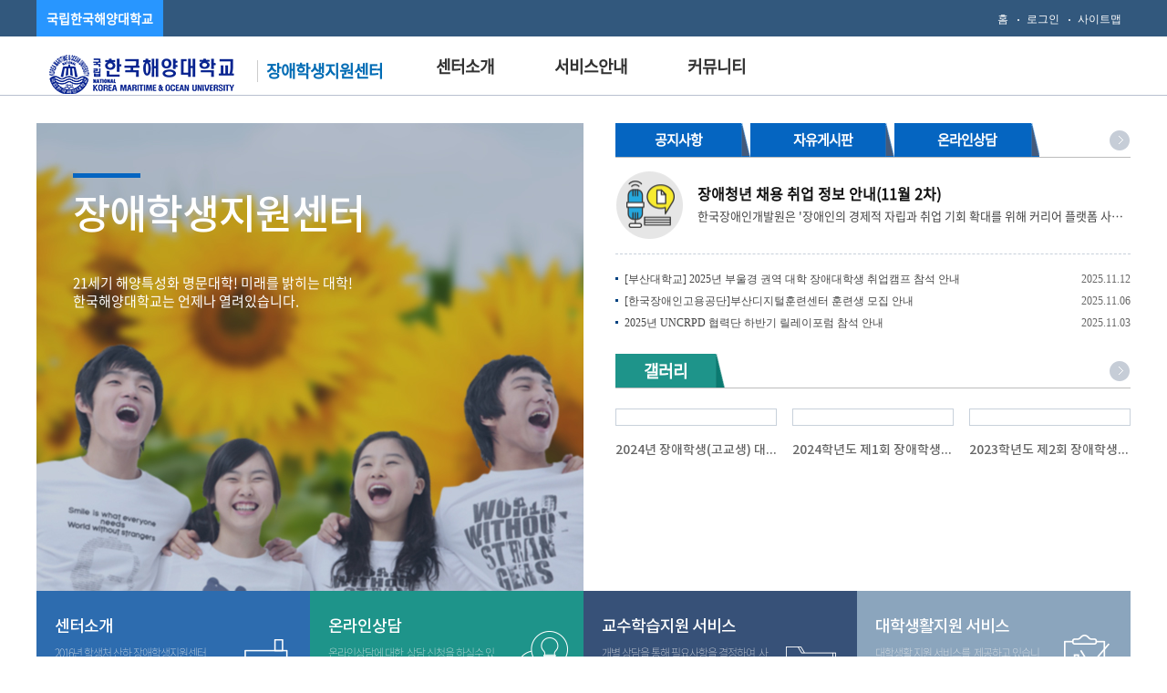

--- FILE ---
content_type: text/html; charset=UTF-8
request_url: https://www.kmou.ac.kr/sedu/main.do
body_size: 36948
content:



<!DOCTYPE html>
<html lang="ko">
	<head>
		<meta charset="utf-8">
		










		
		
		<meta name="format-detection" content="telephone=no, address=no, email=no" />
		
			
			
				<meta property="og:image" content="https://www.kmou.ac.kr/images/web/common/ico/kakao.png"/>
			
		
		<meta property="og:type" content="website"/>
		<meta property="og:title" content="국립한국해양대학교 장애학생지원센터"/>
		<!-- <meta property="og:url" content="https://www.kmou.ac.kr/sedu/main.do"/> -->

  
  
    <meta property="og:url" content="https://www.kmou.ac.kr/WEB-INF/jsp/nfu/la/sedu/mainLayout.jsp" />
  

		
			
			
				<meta property="og:description" content="장애학생지원센터 홈페이지에 오신 것을 환영합니다!"/>
			
		
		<link rel="apple-touch-icon" sizes="57x57" href="/images/web/common/ico/apple-icon-57x57.png">
		<link rel="apple-touch-icon" sizes="60x60" href="/images/web/common/ico/apple-icon-60x60.png">
		<link rel="apple-touch-icon" sizes="72x72" href="/images/web/common/ico/apple-icon-72x72.png">
		<link rel="apple-touch-icon" sizes="76x76" href="/images/web/common/ico/apple-icon-76x76.png">
		<link rel="apple-touch-icon" sizes="114x114" href="/images/web/common/ico/apple-icon-114x114.png">
		<link rel="apple-touch-icon" sizes="120x120" href="/images/web/common/ico/apple-icon-120x120.png">
		<link rel="apple-touch-icon" sizes="144x144" href="/images/web/common/ico/apple-icon-144x144.png">
		<link rel="apple-touch-icon" sizes="152x152" href="/images/web/common/ico/apple-icon-152x152.png">
		<link rel="apple-touch-icon" sizes="180x180" href="/images/web/common/ico/apple-icon-180x180.png">
		<link rel="icon" type="image/png" sizes="192x192" href="/images/web/common/ico/android-icon-192x192.png">
		<link rel="icon" type="image/png" sizes="32x32" href="/images/web/common/ico/favicon-32x32.png">
		<link rel="icon" type="image/png" sizes="96x96" href="/images/web/common/ico/favicon-96x96.png">
		<link rel="icon" type="image/png" sizes="16x16" href="/images/web/common/ico/favicon-16x16.png">
		<meta name="msapplication-TileColor" content="#ffffff">
		<meta name="msapplication-TileImage" content="/images/web/common/ico/ms-icon-144x144.png">
		<meta name="theme-color" content="#ffffff">
		











	















		
		

		<meta http-equiv="X-UA-Compatible" content="IE=edge">
		<meta name="viewport" content="width=device-width,initial-scale=1.0,minimum-scale=1.0,maximum-scale=1.0">
        <title>장애학생지원센터</title>    
        <link href="/css/web/sedu/main.css" rel="stylesheet">
        <link href="/css/web/common/main.css" rel="stylesheet">
        <link href="/css/com/jquery/jquery-ui.min.css" rel="stylesheet" />
        <script type="text/javascript" src="/js/html5shiv.js"></script>
		<script type="text/javascript" src="/js/jquery.min.js"></script>
		<script type="text/javascript" src="/js/jquery-ui.min.js"></script>
        <script type="text/javascript" src="/js/jquery.form.min.js"></script>
		<script type="text/javascript" src="/js/jquery.easing.1.3.js"></script>
		<script type="text/javascript" src="/js/jquery.bpopup.min.js"></script>
		<script type="text/javascript" src="/js/main.js"></script>
        <script type="text/javascript" src="/js/template/00011/common.js"></script>
        <script type="text/javascript" src="/js/common.js"></script>
        





<link href="/css/web/common/common_header.css" rel="stylesheet">
<link href="/css/web/common/common_footer.css" rel="stylesheet">

<script>
	var ssoTokenSecure = "";
</script>
<script type="text/javascript" src="/js/ssoAutoLogin.js?v=1763264155795"></script>

<link href="/css/web/common/common_footer_campusMainLink.css" rel="stylesheet">

<link href="/css/web/common/common_style.css" rel="stylesheet">
<link href="/css/com/jquery/jquery-ui.min.css" rel="stylesheet" />
<script type="text/javascript" src="/js/web/common/common_script.js"></script>










 
   

	




<script type="text/javascript" src="/js/loggerTackingScript.js"></script>
<noscript><img src="http://weblog.hhu.ac.kr/tracker.tsp?u=1001&js=N" width=0 height=0/ alt="이미지 없음"></noscript>
 

</head>
    <body>
    	<!-- 바로가기 -->
        <div id="skipArea">
            <a href="#gnb">메인메뉴 바로가기</a> 
            <a href="#container">본문으로 바로가기</a>
        </div>
        <!-- //바로가기 -->
        <div id="wrap">
        	<!-- header -->
			


			
			<div class="area_header"> 
				<!-- 헤더 -->
				<header>
					<!-- 웹로고 -->
					<a href="/kmou/main.do" class="go_home" target="_blank" title="한국해양대학교(새창)">국립한국해양대학교</a>
<h1>
<a href="/kmou/main.do" target="_blank" title="한국해양대학교(새창)">
<img src="/images/web/sedu/common/logo3.png" alt="한국해양대학교">
</a>
<a href="/sedu/main.do" class="major_tit" target="_self" title="장애학생지원센터">
<span>장애학생지원센터</span>
</a>
</h1>

					<!-- //웹로고 -->

					<!-- 웹 검색 -->
					
					<!-- //웹 검색 -->

					<!-- 로그인체크 -->
					
                    
					<!-- //로그인체크 -->
					<div class="top_menu">
						<ul>
							<li><a title="홈" href="/sedu/main.do">홈</a></li>

							
								<li><a href="https://www.kmou.ac.kr/kmou/lo/login/loginPage.do?mi=3510" title="로그인">로그인</a></li>

							
							
							<li><a href="/sedu/sitemap.do" title="사이트맵">사이트맵</a></li>

						</ul>
					</div>
					<div id="web"> 
						<!-- 웹 gnb -->
						<!--START-->
						<nav id="webNavi">
							<ul id="gnb">
							<li class="mNavi"><a href="/sedu/cm/cntnts/cntntsView.do?mi=4048&cntntsId=2638">센터소개</a>
								<ul class="box" id="ulBoxId_4048">
									<li><a href="/sedu/cm/cntnts/cntntsView.do?mi=4048&cntntsId=2638">센터장 인사말</a>
									<li><a href="/sedu/cm/cntnts/cntntsView.do?mi=4042&cntntsId=2637">센터연혁</a>
									<li><a href="/sedu/cm/cntnts/cntntsView.do?mi=2277&cntntsId=1189">센터안내</a>
									<li><a href="/sedu/cm/cntnts/cntntsView.do?mi=2327&cntntsId=1190">센터 구성원</a>
									<li><a href="/sedu/lm/location/view.do?mi=2345">오시는길</a>
								</ul>
							</li>
							<li class="mNavi"><a href="/sedu/cm/cntnts/cntntsView.do?mi=2362&cntntsId=1192">서비스안내</a>
								<ul class="box" id="ulBoxId_2362">
									<li><a href="/sedu/cm/cntnts/cntntsView.do?mi=2362&cntntsId=1192">교수학습지원 서비스</a>
									<li><a href="/sedu/cm/cntnts/cntntsView.do?mi=2401&cntntsId=1193">이용편의 시설지원 서비스</a>
									<li><a href="/sedu/cm/cntnts/cntntsView.do?mi=2402&cntntsId=1194">대학생활지원 서비스</a>
								</ul>
							</li>
							<li class="mNavi"><a href="/sedu/na/ntt/selectNttList.do?mi=2433&bbsId=11851">커뮤니티</a>
								<ul class="box" id="ulBoxId_2433">
									<li><a href="/sedu/na/ntt/selectNttList.do?mi=2433&bbsId=11851">공지사항</a>
									<li><a href="/sedu/na/ntt/selectNttList.do?mi=2449&bbsId=11869">자유게시판</a>
									<li><a href="/sedu/na/ntt/selectNttList.do?mi=3662&bbsId=10000160">갤러리</a>
									<li><a href="/sedu/na/ntt/selectNttList.do?mi=5812&bbsId=10004965">자료실</a>
									<li><a href="/sedu/na/ntt/selectNttList.do?mi=2450&bbsId=11870">온라인상담</a>
									<li><a href="/sedu/na/ntt/selectNttList.do?mi=2451&bbsId=11871">Q&amp;A</a>
								</ul>
							</li>
							</ul>
						</nav>
						<!--END-->
						<!-- 웹 gnb --> 
					</div>
				</header>
				<!-- 헤더--> 
			</div>
			<!-- //web --> 
			<!-- tablet, moblie -->
			<div id="tablet">
				<div id="mNavi">
					<div id="mtitle"><a href="javascript:">메뉴닫기</a></div>
					<nav id="mgnb">
						<div class="snb">
							<ul>
								<li><a title="홈" href="/sedu/main.do">홈</a></li>

								
									<li><a href="https://www.kmou.ac.kr/kmou/lo/login/loginPage.do?mi=3510" title="로그인">로그인</a></li>

								
								
								<li><a href="/sedu/sitemap.do" title="사이트맵">사이트맵</a></li>

							</ul>
						</div>
						<!--M_START-->
							<ul>
							<li><a class="dep" href="/sedu/cm/cntnts/cntntsView.do?mi=4048&cntntsId=2638">센터소개</a>
								<ul>
									<li><a class="dep2" href="/sedu/cm/cntnts/cntntsView.do?mi=4048&cntntsId=2638">센터장 인사말</a>
									<li><a class="dep2" href="/sedu/cm/cntnts/cntntsView.do?mi=4042&cntntsId=2637">센터연혁</a>
									<li><a class="dep2" href="/sedu/cm/cntnts/cntntsView.do?mi=2277&cntntsId=1189">센터안내</a>
									<li><a class="dep2" href="/sedu/cm/cntnts/cntntsView.do?mi=2327&cntntsId=1190">센터 구성원</a>
									<li><a class="dep2" href="/sedu/lm/location/view.do?mi=2345">오시는길</a>
								</ul>
							</li>
							<li><a class="dep" href="/sedu/cm/cntnts/cntntsView.do?mi=2362&cntntsId=1192">서비스안내</a>
								<ul>
									<li><a class="dep2" href="/sedu/cm/cntnts/cntntsView.do?mi=2362&cntntsId=1192">교수학습지원 서비스</a>
									<li><a class="dep2" href="/sedu/cm/cntnts/cntntsView.do?mi=2401&cntntsId=1193">이용편의 시설지원 서비스</a>
									<li><a class="dep2" href="/sedu/cm/cntnts/cntntsView.do?mi=2402&cntntsId=1194">대학생활지원 서비스</a>
								</ul>
							</li>
							<li><a class="dep" href="/sedu/na/ntt/selectNttList.do?mi=2433&bbsId=11851">커뮤니티</a>
								<ul>
									<li><a class="dep2" href="/sedu/na/ntt/selectNttList.do?mi=2433&bbsId=11851">공지사항</a>
									<li><a class="dep2" href="/sedu/na/ntt/selectNttList.do?mi=2449&bbsId=11869">자유게시판</a>
									<li><a class="dep2" href="/sedu/na/ntt/selectNttList.do?mi=3662&bbsId=10000160">갤러리</a>
									<li><a class="dep2" href="/sedu/na/ntt/selectNttList.do?mi=5812&bbsId=10004965">자료실</a>
									<li><a class="dep2" href="/sedu/na/ntt/selectNttList.do?mi=2450&bbsId=11870">온라인상담</a>
									<li><a class="dep2" href="/sedu/na/ntt/selectNttList.do?mi=2451&bbsId=11871">Q&amp;A</a>
								</ul>
							</li>
							</ul>
						<!--M_END-->
					</nav>
				</div>
				<!-- 모바일로고 -->
				<div id="tabletHeader"><div id="tabletLogo"><a href="/kmou/main.do" target="_blank" title="한국해양대학교(새창)"><img src="/images/web/sedu/common/logo4.png" alt="한국해양대학교"></a><a href="/sedu/main.do" class="major_tit" target="_self" title="장애학생지원센터">장애학생지원센터</a></div></div><div id="tabletGnb"><div id="menuOpen"><a href="#menuOpen" title="메뉴열기"><img src="/images/web/sedu/common/btn_menu_t.gif" alt="메뉴열기"></a></div></div>
				<!-- //모바일로고 -->

				<!-- 태블릿 검색 -->
				<div id="tabletSearch">
<div id="searchOpen"><a href="#searchOpen" title="검색열기"><img src="/images/web/sedu/common/btn_search_t.gif" alt="검색열기"></a></div>
</div>
<div id="mSearch">
<form name="searchFrm" id="searchFrm" method="POST" action="https://search.kmou.ac.kr/front/Search.jsp" target="_blank">
<div class="con">
<p>
<input type="text" id="search_qt" name="qt" class="inputText" title="통합 검색어">
<button type="button" class="btnSearch commonSearchBtnSearch" id="searchTextBtn"><span>검색</span></button>
</p>
<button type="button" class="btnSearchClose"><span>통합검색 닫기</span></button>
</div>
</form>
</div>

				<!-- 태블릿 검색 -->

			</div>

   
            <!-- //header  -->
            <div class="box_mot_1">  
	            <!-- container -->
	            <div id="container"> 
					













	
	
<script>
   
	$(document).ready(function(){
		
		
			
			
		//1번템플릿 visual수정
		//$(".widget21_visual p img").attr("src","/images/web/sedu/main/m_visual.jpg");
		//2번템플릿 visual수정
		$(".widget32_main_visual p img").attr("src","/images/web/sedu/main/slogan.png");
		//6번템플릿 visual수정
		$(".widget52_main_visual p img").attr("src","/images/web/sedu/main/m_visual.jpg");
	});
	
</script>	
	






 
			
            <div class="main_content"> 
				
				
				<div id="widgDiv1" class="widgDiv widgDiv1" data-id="1" data-seq="">
					
						
							
						






<style>
	
	.widget52_main_visual img{width:100%; height:513px;}

	/*메인비주얼 슬로건*/
	.widget52_main_visual .slogan{position:absolute; left:40px; top:55px; word-break:keep-all; -webkit-animation:move 0.8s  ease; -moz-animation:move 0.8s  ease; -o-animation:move 0.8s  ease; -ms-animation:move 0.8s  ease; animation:move 0.8s  ease;}
	.widget52_main_visual .slogan .tit_1{display:block; font-size:45px; font-family:'notoM'; letter-spacing:-1px; color:#fff; background:url('/images/template/00016/main/tit_bar.gif') no-repeat 0 top; padding-top:25px;line-height:45px;}
	.widget52_main_visual .slogan .tit_2{display:block; font-size:15px; font-family:'notoR'; color:#fff; padding-top:40px; line-height:20px;}
	
	@media (max-width: 800px) {
		.widget52_main_visual img{width:100%;  height:auto;}
		.widget52_main_visual .slogan .tit_2 br {display:none;}
	}
	
	@media (max-width: 690px) {

		/* 메인비주얼 슬로건 */
		.widget52_main_visual .slogan{{position:absolute;left:10px ;top:30px;}/*180219*/
		.widget52_main_visual .slogan .tit_1{font-size:30px; background:url('/images/template/00016/main/tit_bar.gif') no-repeat 0 top;padding-top:18px;}
		.widget52_main_visual .slogan .tit_2{font-size: 14px; padding-top: 22px; line-height:20px;}	
	}
	
	@media (max-width: 380px) {
		/* 메인비주얼 슬로건 */
		.widget52_main_visual .slogan{position:absolute;left: 8px;top: 10px;}/*180219*/
		.widget52_main_visual .slogan .tit_1{font-size: 28px; background:url('/images/template/00016/main/tit_bar.gif') no-repeat 0 top;padding-top:18px;}
		.widget52_main_visual .slogan .tit_2{font-size: 11px; padding-top: 22px; line-height:20px;}
	}
	
</style>


                <div class="widget52_main_visual widgDetail">
                	<p><img src="/images/template/00016/main/m_visual.jpg" alt=""></p>
                    <div class="slogan"> <span class="tit_1">장애학생지원센터</span> <span class="tit_2">21세기&nbsp해양특성화&nbsp명문대학!&nbsp미래를&nbsp밝히는&nbsp대학!<br/>한국해양대학교는&nbsp언제나&nbsp열려있습니다.</span> </div>
                </div>
					
				</div>
                <!-- right_area -->
                <div class="right_area"> 
                    
                    <!-- 공지사항 -->
                    <div id="widgDiv2" class="widgDiv widgDiv2" data-id="2" data-seq="">
						
							
								
							



<script>
$( function() {
	$(".widget53_notice01 h2 a").on("click",function(){
		$(".widget53_notice01 h2 a").removeClass("current");
		$(".widget53_notice01 .list_box").removeClass("on");
		$(this).addClass("current");
		$(this).parent().next(".list_box").addClass("on");
	});
});
</script>






<style>
	.widget53_notice01 h2 {font-size:15px !important;  font-family:"notoR"; line-height:37px; }
	.widget53_notice01 h2 a {position:absolute; top:0; width:28%; margin-left:-10px; display:block; text-align:center; color:#fff; background:#0565c1 url('/images/template/00016/main/notice_shadow.png') no-repeat right 0; letter-spacing:-1px;} /* 180214 */
	.widget53_notice01 h2.tit_1 a {left:0;}
	.widget53_notice01 h2.tit_2 a {left:28%; } /* 180214 */
	.widget53_notice01 h2.tit_3 a {left:56%; } /* 180214 */
	.widget53_notice01 h2 a.current { font-family:'notoM'; border-bottom:1px solid #fff; color:#b1d9ff; }
	.widget53_notice01 .list_box.on {display:block; }
	.widget53_notice01 .list_box {display:none;padding: 37px 0 0 0;font-family:'돋움',Dotum;font-size:12px;overflow:hidden;}
	.widget53_notice01 .top_list a {position:relative;height:56px;display:block;padding: 25px 0;margin-bottom:15px;border-bottom:1px dashed #c8d1db;}
	.widget53_notice01 .top_list a p.img {position:absolute;left:0;top:16px;width: 74px;height: 73px;}
	.widget53_notice01 .top_list a p.img img {width: 74px;height: 74px;} /* 170713 */
	.widget53_notice01 .top_list a dl {margin: 5px 0 0 90px;}
	.widget53_notice01 .top_list a dl dt, 
	.widget53_notice01 .top_list a dl dd {line-height:20px; font-size:13px; font-family:'notoR'; overflow:hidden; white-space:nowrap; text-overflow:ellipsis; }
	.widget53_notice01 .top_list a dl dt { color:#111; font-weight:bold; font-size:16px;}
	.widget53_notice01 .top_list a dl dd {margin-top:5px; color:#444;}
	.widget53_notice01 .top_list a dl dd.date {display:none;}
	.widget53_notice01 .list_box ul.ul_list li {position:relative; font-family:'돋움',Dotum; line-height:24px; font-size:12px; overflow:hidden; }
	.widget53_notice01 .list_box ul.ul_list li a {display:block; width:70%; padding-left:10px; float:left; color:#444; overflow:hidden; white-space:nowrap; text-overflow:ellipsis; background:url("/images/template/00016/main/notice_dot.gif") no-repeat 0 10px;}
	.widget53_notice01 .list_box ul.ul_list li a:hover {text-decoration:underline;}
	.widget53_notice01 .list_box ul.ul_list li span.date {display:block; width:25%; float:right; text-align:right; color:#666;}
	.widget53_notice01 .btn_more {position:absolute; right:0; top:8px; width:23px; height:22px; text-indent:-9999em; line-height:0; font-size:0; background:url('/images/template/00016/main/btn_more.png') no-repeat center;}
	
	@media (max-width: 480px) {
		
		/* 공지사항 */
		.widget53_notice01 h2 {font-size:11.5px !important;  font-family:"notoR"; line-height:37px; }
		.widget53_notice01 h2 a {position:absolute;top:0; color:#fff;} /* 180214 */
		/*.widget53_notice01 h2.tit_1 a {left:0; }
		.widget53_notice01 h2.tit_2 a {left: 95px;} 180214 */
		.widget53_notice01 h2.tit_3 a {width:40%;} /* 180214 */
	
	}
	
</style>

						<div class="widget53_notice01 widgDetail">
		                
		                	
		                	
		                	
		                	
		                   	
		                   		
		                   		
		                   	
		                   			                			                	
		                	<h2 class="tit_1"><a href="javascript:">공지사항</a></h2>
		                    <div class="list_box on">
		                    
		                    	
		                    	
		                    	<div class="top_list"> <a href="/sedu/na/ntt/selectNttInfo.do?nttSn=10367051&mi=2433">
	                                <p class="img"><img src="/images/template/00016/main/icon_noti.png" alt="게시판 아이콘"></p>
	                                <dl>
	                                    <dt>장애청년 채용 취업 정보 안내(11월 2차)</dt>
	                                    <dd>한국장애인개발원은 '장애인의 경제적 자립과 취업 기회 확대를 위해 커리어 플랫폼 사람인과 협력하여 사람인 포털 내에 한국장애인개발원과 사람인 장애인 채용관(이하 장애인채용관)' 서비스를 운영 중이오니, 장애인일자리 참여를 희망하는 학생들의 많은 지원 바랍니다. 1. 자료명: 기업체 장애인 채용 안내(2025년 11월 2차) - 장애인일자리사업 복지일자리 등 관련 직무 총 25건 ※ 급식지원 4, 세탁 2, 환경정리 8, 동료상담 1건, 요양보호사 1건, 사회복지사 3건, 병원 내 환자이송 보조 및 안내 3건, 다회용품 세척 및 관리 1건, 호텔객실관리 1건, 안마 1건 2. 접속방법: 사람인 => 채용관 => 장애인채용관( 장애인 채용관 채용정보 - 사람인 ) 3. 관련문의: 한국장애인개발원 일자리개발팀 최유정(02--3433-0766, chlgo@koddi.or.kr), ※ 채용 관련 세부사항은 해당 기업체 문의 기타 자세한 사항은 붙임 참조</dd>
	                                    <dd class="date">11.14</dd>
	                                </dl>
	                                </a> 
	                            </div>
	                            
	                            
		                        
		                        
		                        
		                    	
	                            
		                        <ul class="ul_list">
		                        
		                        	
		                            <li><a href="/sedu/na/ntt/selectNttInfo.do?nttSn=10366925&mi=2433">[부산대학교] 2025년 부울경 권역 대학 장애대학생 취업캠프 참석 안내</a><span class="date">2025.11.12</span></li>
		                        
		                        
		                        
		                    	
	                            
		                        	
		                            <li><a href="/sedu/na/ntt/selectNttInfo.do?nttSn=10366667&mi=2433">[한국장애인고용공단]부산디지털훈련센터 훈련생 모집 안내</a><span class="date">2025.11.06</span></li>
		                        
		                        
		                        
		                    	
	                            
		                        	
		                            <li><a href="/sedu/na/ntt/selectNttInfo.do?nttSn=10366550&mi=2433">2025년 UNCRPD  협력단 하반기 릴레이포럼 참석 안내</a><span class="date">2025.11.03</span></li>
		                        
		                        
		                        </ul>
		                        
		                        
		                    
		                        <a href="/sedu/na/ntt/selectNttList.do?mi=2433&bbsId=11851" class="btn_more" title="더보기">+ 더보기</a> 
		                    </div>
		                
		                	
		                	
		                	
		                	
		                   	
		                   	
		                   		
		                   		
		                   			                			                	
		                	<h2 class="tit_2"><a href="javascript:">자유게시판</a></h2>
		                    <div class="list_box">
		                    
		                        <a href="/sedu/na/ntt/selectNttList.do?mi=2449&bbsId=11869" class="btn_more" title="더보기">+ 더보기</a> 
		                    </div>
		                
		                	
		                	
		                	
		                	
		                   	
		                   	
		                   		
		                   		
		                   			                			                	
		                	<h2 class="tit_3"><a href="javascript:">온라인상담</a></h2>
		                    <div class="list_box">
		                    
		                    	
		                    	
		                    	<div class="top_list"> <a href="/sedu/na/ntt/selectNttInfo.do?nttSn=10318297&mi=2450">
	                                <p class="img"><img src="/images/template/00016/main/icon_noti.png" alt="게시판 아이콘"></p>
	                                <dl>
	                                    <dt>뇌병변 장애를 가지고 있는 졸업생입니다.</dt>
	                                    <dd>제목 그대로입니다. 상선을 3년 타고 해수부에 합격했지만 뇌병변 장애로 인턴생활 하고 있는 한 졸업생입니다. 제가 컴퓨터 자격증 3걔 ( 한글. 엑셀. 파워포인트) 를 땄는데 무엇을 할수있을까요? 01047231800 으로 연락주세요</dd>
	                                    <dd class="date">08.10</dd>
	                                </dl>
	                                </a> 
	                            </div>
	                            
	                            
		                        
		                        
		                        
		                    
		                        <a href="/sedu/na/ntt/selectNttList.do?mi=2450&bbsId=11870" class="btn_more" title="더보기">+ 더보기</a> 
		                    </div>
		                
		                </div>
						
					</div>
                    
                    
                    <!-- 포토갤러리 -->
                    <div id="widgDiv3" class="widgDiv widgDiv3" data-id="3" data-seq="">
						
							
								
							






<style>
	
	.widget54_gallery h2 {position:absolute; top:0; width:130px; display:block; text-align:center; color:#fff; margin-left:-10px;  background:#1e948a url('/images/template/00016/main/photo_shadow.png') no-repeat right 0; font-size:18px;  font-family:"notoR"; line-height:37px;  letter-spacing:-1px;}
	.widget54_gallery ul{overflow:hidden;padding: 60px 0 0 0;width:  100%;}
	.widget54_gallery ul li {width: 31.333%;float:left;margin-left: 3%;}
	.widget54_gallery ul li:first-child  {margin-left:0; }
	.widget54_gallery ul li a{color: #666666;font-size: 14px;font-family: 'notoM';}
	.widget54_gallery ul li a:hover{ }
	.widget54_gallery ul li a .img {display:block; border:1px solid #c8d1db;}
	.widget54_gallery ul li a .img img {width:100%; height:115px;}
	.widget54_gallery ul li a .txt {display:block; margin-top:20px; line-height:14px; text-align:left; overflow:hidden; text-overflow:ellipsis; white-space:nowrap;}
	.widget54_gallery ul li a .txt:hover { text-decoration:underline;}
	.widget54_gallery ul li a .date {display:block; margin-top:5px; font-size:13px; line-height:14px; text-align:left; overflow:hidden;  background:url(/images/template/00016/main/date.png) no-repeat 0 0; padding-left:15px; color:#999;}
	.widget54_gallery .btn_more{font-size:0; line-height:0; text-indent:-9999em; position:absolute; right:0; top:8px; width:23px; height:22px; background:url(/images/template/00016/main/btn_more.png) no-repeat;}
	
	.img_none2, .img_none,.img_noExel , .img_noHw , .img_noJpg ,.img_noMm ,.img_noPdf , .img_noPpt ,.img_noWord ,.img_noZip {  display:block;min-height:130px;}
</style> 	
                <div class="widget54_gallery widgDetail">
					
                    <h2>갤러리</h2>
					
                    <ul >
                    	
                    	<li><a href="/sedu/na/ntt/selectNttInfo.do?nttSn=10352847&mi=3662">
                    		
							<span class="img"><img src="/upload/sedu/10000160/_7f841840-6e29-4c74-a2ad-a4a39e173be61731654914839.jpg" alt=""></span>
                            <span class="txt">2024년 장애학생(고교생) 대학생활 체험 프로그램</span>
                            <span class="date"><fmt:formatDate value="2024-11-15 16:15:14.0" pattern="yyyy-MM-dd"/></span></a></li>
                    	
                    	<li><a href="/sedu/na/ntt/selectNttInfo.do?nttSn=10346152&mi=3662">
                    		
							<span class="img"><img src="/upload/sedu/10000160/_3c377051-4462-4f6d-a144-1c2d0a0163441716512105810.jpg" alt=""></span>
                            <span class="txt">2024학년도 제1회 장애학생 지원 간담회(2024.5.23.)</span>
                            <span class="date"><fmt:formatDate value="2024-05-24 09:55:05.0" pattern="yyyy-MM-dd"/></span></a></li>
                    	
                    	<li><a href="/sedu/na/ntt/selectNttInfo.do?nttSn=10341167&mi=3662">
                    		
							<span class="img"><img src="/upload/sedu/10000160/_f00a86ab-3b88-4abe-8965-850665209b4d1705545963667.jpg" alt=""></span>
                            <span class="txt">2023학년도 제2회 장애학생 지원 간담회(2023.12.5.)</span>
                            <span class="date"><fmt:formatDate value="2024-01-18 11:46:03.0" pattern="yyyy-MM-dd"/></span></a></li>
                    	
                    </ul>
                    <a href="/sedu/na/ntt/selectNttList.do?mi=3662&bbsId=10000160" class="btn_more" title="더보기">더보기</a>
                </div>
						
					</div>
                    <!-- //포토갤러리 --> 
                </div>
                <!--// right_area --> 
                
                <!-- 바로가기01 -->
                <div id="widgDiv4" class="widgDiv widgDiv4" data-id="4" data-seq="">
					
						
							
						





<style>
	
	/* 바로가기 */
	.widget55_m_link01 ul{}
	.widget55_m_link01 ul li{position:relative; float:left; width:25%; height:150px; line-height:20px; word-break:keep-all;}
	.widget55_m_link01 ul li a{display:block; margin:30px 0 0 20px;  letter-spacing:-1px; font-size:18px; color:#fff; font-family:'notoM'; line-height:20px;}
	.widget55_m_link01 ul li a:hover{  color:#ccc;}
	.widget55_m_link01 ul li span{display:block; font-size:12px; color:#eee; font-family:'notoT'; margin-top:15px; letter-spacing:-1px; width:185px; line-height:16px;word-break:break-all;}
	.widget55_m_link01 ul li span br {display:none}
	.widget55_m_link01 li img{position:absolute; top:40px; right:10px; width:80px; height:80px;}
	.widget55_m_link01 ul .link_01 {background:#2d6caf url(/images/template/00016/main/m_more01.png) no-repeat 20px 120px;}
	.widget55_m_link01 ul .link_02 {background:#1e948a url(/images/template/00016/main/m_more01.png) no-repeat 20px 120px;}
	.widget55_m_link01 ul .link_03 {background:#375178 url(/images/template/00016/main/m_more01.png) no-repeat 20px 120px;}
	.widget55_m_link01 ul .link_04 {background:#8ba5bd url(/images/template/00016/main/m_more01.png) no-repeat 20px 120px;}
	.widget55_m_link01 ul .link_01 span, .widget55_m_link01 ul .link_02 span, .widget55_m_link01 ul .link_03 span, .widget55_m_link01 ul .link_04 span {margin-top:10px;}
	
	@media (max-width: 800px) {
		
		/* 바로가기 */
		.widget55_m_link01 ul li p{font-size:20px; color:#fff; font-family:'notoM';}
		.widget55_m_link01 ul li span{font-size:13px; width:85%;}
		.widget55_m_link01 li img{position:absolute; top:100px; right:15px; width:40px; height:40px;}
		.widget55_m_link01 ul .link_01 span {margin-top:5px;}
	
	}
	
	@media (max-width: 690px) {
	
		/* 바로가기01 */
		.widget55_m_link01 ul li{width:50%;}	
		.widget55_m_link01 li img{position:absolute; top:50px; right:15px; width:80px; height:80px;}
		.widget55_m_link01 ul li span{width:65%;}
		.widget55_m_link01 ul .link_01 span, .widget55_m_link01 ul .link_02 span, .widget55_m_link01 ul .link_03 span, .widget55_m_link01 ul .link_04 span {margin-top:10px;}	
	}
	
	@media (max-width: 480px) {
		
		/* 바로가기01 */
		.widget55_m_link01 ul li{width:100%;}	
		.widget55_m_link01 li img{position:absolute; top:50px; right:15px; width:80px; height:80px;}
		.widget55_m_link01 ul li span{width:50%;}	
		.widget55_m_link01 ul .link_01 span, .widget55_m_link01 ul .link_02 span, .widget55_m_link01 ul .link_03 span, .widget55_m_link01 ul .link_04 span {margin-top:10px;}		
	}
	
</style>
                <div class="widget55_m_link01 widgDetail">
                    <ul>
                    	
	                        <li class="link_01">
	                        	<a href="/sedu/cm/cntnts/cntntsView.do?mi=2277&amp;cntntsId=1189" target="_self">
	                        		<img src="/images/ap/tm/icon/widget_icon64_basic_white.png" alt="" target="_self">
	                        		센터소개<span>2016년&nbsp학생처&nbsp산하&nbsp장애학생지원센터<br/>를&nbsp설치&nbsp운영해오고&nbsp있습니다.</span>
	                        	</a>
	                        </li>
	                    
	                        <li class="link_02">
	                        	<a href="/sedu/na/ntt/selectNttList.do?mi=2450&amp;bbsId=11870" target="_self">
	                        		<img src="/images/ap/tm/icon/widget_icon65_basic_white.png" alt="" target="_self">
	                        		온라인상담<span>온라인상담에&nbsp대한&nbsp<br/>상담&nbsp신청을&nbsp하실수&nbsp있습니다.</span>
	                        	</a>
	                        </li>
	                    
	                        <li class="link_03">
	                        	<a href="/sedu/cm/cntnts/cntntsView.do?mi=2362&amp;cntntsId=1192" target="_self">
	                        		<img src="/images/ap/tm/icon/widget_icon66_basic_white.png" alt="" target="_self">
	                        		교수학습지원&nbsp서비스<span>개별&nbsp상담을&nbsp통해&nbsp필요사항을&nbsp결정하여&nbsp<br/>사전&nbsp수강신청,&nbsp수업지원,&nbsp학습기자재&nbsp대여,&nbsp학습도우미&nbsp등을&nbsp<br/>지원하고&nbsp있습니다.</span>
	                        	</a>
	                        </li>
	                    
	                        <li class="link_04">
	                        	<a href="/sedu/cm/cntnts/cntntsView.do?mi=2402&amp;cntntsId=1194" target="_self">
	                        		<img src="/images/ap/tm/icon/widget_icon67_basic_white.png" alt="" target="_self">
	                        		대학생활지원&nbsp서비스<span>대학생활&nbsp지원&nbsp서비스를&nbsp<br/>제공하고&nbsp있습니다.</span>
	                        	</a>
	                        </li>
	                    
                    </ul>
                </div>
					
				</div>
                <!-- //바로가기01 --> 
				
			</div>
			
			<!-- 바로가기02 -->
            <div id="widgDiv5" class="widgDiv widgDiv5" data-id="5" data-seq="">
				
					
						
					



<style>
	
	/* 바로가기02 */
	.widget56_m_link02 ul{width:1200px;margin:0 auto;}
	.widget56_m_link02 ul li{position:relative;float:left;width:16%; height:48px; text-align:center; background:url(/images/template/00016/main/m_more02.png) no-repeat right 50%;}
	.widget56_m_link02 ul li a{display:block; font-size:14px; color:#5e5e5e; font-family:'notoM'; margin-top: 15px;}
	
	@media (max-width: 800px) {
		
		.widget56_m_link02 ul{width: 95%; overflow: hidden;}
		.widget56_m_link02 ul li{width: 33.3%;height:48px;text-align: left;background:url(/images/template/00016/main/m_more02.png) no-repeat right 50%;padding-left: 30px;box-sizing: border-box;}
	
	}
	
	@media (max-width: 480px) {
		
		/* 바로가기02 */
		.widget56_m_link02 ul li{width:50%; text-align: left; padding-left:10px;}
		.widget56_m_link02 ul li a{font-size:13px;}
	
	}
	
	@media (max-width: 380px) {		

		/* 바로가기02 */
		.widget56_m_link02 ul li{width:100%; text-align: left; padding-left:10px; border-bottom:1px solid #ccc;}
		.widget56_m_link02 ul li:last-child{ border-bottom:none;}
		.widget56_m_link02 ul li{}
		
	}
	
</style>
                <div class="widget56_m_link02 widgDetail">
                    <ul>
                    	
	                        <li><a href="/kmou/main.do" target="_blank">한국해양대학교</a></li>
	                    
	                        <li><a href="/sedu/cm/cntnts/cntntsView.do?mi=2327&amp;cntntsId=1190" target="_self">센터 구성원</a></li>
	                    
	                        <li><a href="http://help.kmou.ac.kr/nc20/custlogin?mi=1963" target="_blank">원격지원서비스</a></li>
	                    
	                        <li><a href="http://wtis.kmou.ac.kr" target="_blank">종합정보시스템</a></li>
	                    
	                        <li><a href="http://library.kmou.ac.kr/?mi=1966" target="_blank">도서관</a></li>
	                    
	                        <li><a href="/sedu/lm/locationMap/view.do?mi=2345&amp;cntntsId=1191" target="_self">오시는길</a></li>
	                    
                    </ul>
                </div>
				
			</div>
            <!-- //바로가기02 --> 
            









	
	
		<!-- 팝업리스트 -->
		
		<!-- /팝업리스트 -->
	
 
				            



   
				</div>
	            <!-- //container -->
				<!-- footer -->
				



		<footer>
			<div class="area_footer">
				<div class="box_footer">
					<div class="footer_link clearfix">
						<button type="button">Footer Link</button>
						<ul>
							<li class="point"><a href="/kmou/cm/cntnts/cntntsView.do?mi=3613&cntntsId=8843" target="_blank" title="개인정보처리방침(새창)">개인정보처리방침</a></li>
<li><a href="/kmou/cm/cntnts/cntntsView.do?mi=3512&cntntsId=989" target="_blank" title="이메일주소무단수집거부(새창)">이메일주소무단수집거부</a></li>

						</ul>
					</div> 
					<div class="box_info clearfix">
						<address>(49112) 부산광역시 영도구 태종로 727(동삼동) 국립한국해양대학교</address>
					</div>
					<p class="copyright">Copyright (c) NATIONAL Korea Maritime & Ocean University. All rights reserved.</p>    
				</div>
			</div>
		</footer>
   
				<!-- // footer -->
            </div>
        </div>
    </body>
</html>





	
		





--- FILE ---
content_type: text/css
request_url: https://www.kmou.ac.kr/css/web/sedu/main.css
body_size: 2565
content:
@charset "utf-8";

@import url(common.css);

#container {position:relative;height:100%; *background-size:auto 100%;}
#container:after {content:""; display:block; clear:both;}


/*main_content*/
.main_content {position:relative; width:1200px; z-index:7; margin: 30px auto;  }
.main_content:after {content:""; display:block; clear:both;}

/*메인비주얼*/
.widgDiv1 {position:relative; width:600px; height:513px; float:left; overflow:hidden; margin-right:35px;}

@-webkit-keyframes move {
	0% {transform:translateY(100px); opacity:0;}
	100% {transform:translateY(0); opacity:1;}
}
@-moz-keyframes move {
	0% {transform:translateY(100px); opacity:0;}
	100% {transform:translateY(0); opacity:1;}
}
@-o-keyframes move {
	0% {transform:translateY(100px); opacity:0;}
	100% {transform:translateY(0); opacity:1;}
}
@-ms-keyframes move {
	0% {transform:translateY(100px); opacity:0;}
	100% {transform:translateY(0); opacity:1;}
}
@keyframes move {
	0% {transform:translateY(100px); opacity:0;}
	100% {transform:translateY(0); opacity:1;}
}

/* right_area 오른쪽 감싸는 그룹 */
.right_area {width:565px; height:513px; float:left; overflow:hidden;}

/* 공지사항 */
.widgDiv2 {position:relative; height:223px; background:#ddd; background:#fff url('/images/web/sedu/main/line.gif') repeat-x 0 37px;}  

/* 포토갤러리 */
.widgDiv3{ position:relative; width:100%; height:230px; overflow:hidden; background:#fff url('/images/web/sedu/main/line.gif') repeat-x 0 37px; margin-top:30px;}

/* 바로가기 */
.widgDiv4 {width:100%; overflow:hidden;}

/* 바로가기02 */
.widgDiv5 {width:100%; overflow:hidden; background:#f4f4f4; border-top:1px solid #dbdbdb; border-bottom:1px solid #dbdbdb;}



@media (max-width: 800px) {
	
	.widgDiv1, .right_area,
	.main_content, .widgDiv2, .widgDiv4, .widgDiv5, .widgDiv3 {-webkit-box-sizing:border-box; -moz-box-sizing:border-box; -ms-box-sizing:border-box; box-sizing:border-box}
	
	.widgDiv1, .right_area, .widgDiv2, .widgDiv4, .widgDiv5, .widgDiv3 {-webkit-transition:all 0.3s ease; -moz-transition:all 0.3s ease; -ms-transition:all 0.3s ease; transition:all 0.3s ease}
	
	#container {width:100%;padding: 69px 0 0;}
	.main_content { width:95%; margin: 0 auto;}
			
	.widgDiv1 {width:100%;  height:auto; margin-bottom:20px; float:none;}

		
	.right_area {width:100%; float:none; }	
		
	/* 바로가기02 */
	.widgDiv5 {width:100%;}

}

@media (max-width: 690px) {

}

@media (max-width: 480px) {

}

@media (max-width: 380px) {		

}



--- FILE ---
content_type: text/css
request_url: https://www.kmou.ac.kr/css/web/common/main.css
body_size: 4096
content:
@charset "utf-8";

.poplistWrap{width:294px; padding:2px; border:1px solid #c5c5c5; position:absolute; left:0; top:0; /* 위치값 */}
.poplistWrap .inner{ position:relative; width:100%}
.poplistWrap .inner > h1{ background: url('/images/tempDisp/common/tit_icon.png') no-repeat 14px 7px #4a77d3; padding-left:48px; height:41px; line-height:41px; overflow:hidden; color:#fff; font-family:'NanumBold'; font-size:17px;}
.poplistWrap .inner .btnClose{ position:absolute; right:0; top:0; font-size:0; line-height:0; text-indent:-9999em; width:41px; height:41px; background:url(/images/tempDisp/common/btnClose.png) no-repeat}

.poplistWrap .popupList{height:301px; overflow:hidden; overflow-y:auto}
.poplistWrap .popupList ul{ font-family:'Nanum'; font-size:13px; line-height:25px; padding:3% 5% 4%}
.poplistWrap .popupList ul li { line-height:20px; margin:4% 0}
.poplistWrap .popupList ul li a{ display:block; color:#666; background:url(/images/tempDisp/common/icon_dot.gif) no-repeat 0 9px; padding-left:10px}
.poplistWrap .popupList ul li a:hover{ color:#4a77d3}

/* 버튼 */
.btn { display:inline-block; *display:inline; zoom:1; margin:0 5px 5px 0; font-family:"NanumBold"; font-size:14px; color:#fff; line-height:20px; text-align:center; border-radius:3px; vertical-align:middle; -ms-touch-action:manipulation; touch-action:manipulation; border:1px solid transparent; white-space:nowrap; padding:6px 12px}
.btn_M {display:inline-block; *display:inline; zoom:1; margin:0 3px 3px 0; font-family:"NanumBold"; font-size:13px; color:#fff; line-height:20px; text-align:center; border-radius:3px; vertical-align:middle; -ms-touch-action:manipulation; touch-action:manipulation; border:1px solid transparent; white-space:nowrap; padding:3px 10px}
.btn_S {display:inline-block; *display:inline; zoom:1; margin:0; font-family:"NanumBold"; font-size:12px; color:#fff; line-height:20px; text-align:center; border-radius:3px; vertical-align:middle; -ms-touch-action:manipulation; touch-action:manipulation; border:1px solid transparent; white-space:nowrap; padding:0 8px}
.btn_default {background-color:#fff; border-color:#ccc; color:#364c60 !important}
.btn_blue { background-color:#1A82C3; border-color:#1A82C3}
.btn_green { background-color:#26B99A; border-color:#4cae4c}
.btn_sky {background-color:#5bc0de; border-color:#46b8da}
.btn_yellow {background-color:#f0ad4e; border-color:#f0ad4e}
.btn_red {background-color:#d9534f; border-color:#d9534f}
.btn_dark {background-color:#4b5e70; border-color:#364c60; color:#e9edef !important}
.btn:hover, .btn_S:hover, .btn_M:hover { opacity:0.9}

/*갤러리 위젯 노이미지*/
.img_none1 { background:#fafafb url(/images/co/na/icon_imgnon1.png) no-repeat center; min-height:180px;}
.img_none2 {  background:#fafafb url(/images/co/na/icon_imgnon2.png) no-repeat center;min-height:180px;}
.img_noExel {  background:#fafafb url(/images/co/na/icon_noExel.png) no-repeat center;min-height:180px;} /*EXEL*/
.img_noGif {  background:#fafafb url(/images/co/na/icon_noGif.png) no-repeat center;min-height:180px;} /*GIF*/
.img_noHw {  background:#fafafb url(/images/co/na/icon_noHw.png) no-repeat center;min-height:180px;} /*HW*/
.img_noInter {  background:#fafafb url(/images/co/na/icon_noInter.png) no-repeat center;min-height:180px;} /*Internet*/
.img_noJpg {  background:#fafafb url(/images/co/na/icon_noJpg.png) no-repeat center;min-height:180px;} /*JPG*/
.img_noMm {  background:#fafafb url(/images/co/na/icon_noMm.png) no-repeat center;min-height:180px;} /*MEMO*/
.img_noPdf {  background:#fafafb url(/images/co/na/icon_noPdf.png) no-repeat center;min-height:180px;} /*PDF*/
.img_noPng {  background:#fafafb url(/images/co/na/icon_noPng.png) no-repeat center;min-height:180px;} /*PNG*/
.img_noPpt {  background:#fafafb url(/images/co/na/icon_noPpt.png) no-repeat center;min-height:180px;} /*PPT*/
.img_noWord {  background:#fafafb url(/images/co/na/icon_noWord.png) no-repeat center;min-height:180px;} /*WORD*/
.img_noZip {  background:#fafafb url(/images/co/na/icon_noZip.png) no-repeat center;min-height:180px;} /*ZIP*/	

--- FILE ---
content_type: text/css
request_url: https://www.kmou.ac.kr/css/web/common/common_header.css
body_size: 312
content:
@charset "utf-8";
/* CSS Document */

.headerSpanFontColor { color:#d2dcec; line-height:35px; font-family:"NotoR" } 
/* jquery-ui.min.js 에서 z-index 로인해 팝업출력시 해당 메인이 클릭이 안돼서 메인 보다 낮게 z-index를 설정함*/
.ui-widget-overlay { z-index: 1 !important; } 


--- FILE ---
content_type: text/css
request_url: https://www.kmou.ac.kr/css/web/common/common_footer.css
body_size: 53
content:
@charset "utf-8";
/* CSS Document */









--- FILE ---
content_type: text/css
request_url: https://www.kmou.ac.kr/css/web/common/common_footer_campusMainLink.css
body_size: 211
content:
@charset "utf-8";
/* CSS Document */

.campusMainLinkUrlInfoTitle { line-height:30px; text-align:center; font-size:15px; border-top:1px solid #cacbce; border-bottom:1px solid #cacbce; background:#c8d1db; } 


--- FILE ---
content_type: text/css
request_url: https://www.kmou.ac.kr/css/web/common/common_style.css
body_size: 133232
content:
@charset "utf-8";
/* CSS Document */
/* 
	공통규칙명
	.common_스타일명_단위_숫자
*/
#gnb li ul.box li a{word-break: keep-all};

/* 익스플로러 전용설정 */
/* 기본한글모드 (한/영 전환 가능) */
.common_imemode_active { ime-mode:active !important; }
/* 기본영문모드 (한/영 전환 가능)*/
.common_imemode_inactive { ime-mode:inactive !important; }
/* 자동모드 (한/영 전환 가능) */
.common_imemode_auto { ime-mode:auto !important; }
/* 기본영문모드 (한/영 전환 불가능) */
.common_imemode_disabled { ime-mode:disabled !important; }
/* 자동모드 (한/영 전환 가능) */
.common_imemode_deactivated { ime-mode:deactivated !important; }

/* 하단교내주요홈페이지 스크롤 활성화 */
.footBtn .f_btn_scroll { overflow:auto !important; }

/*input 관련*/
input[readOnly="readOnly"],input.readOnly,input[readOnly] { background-color:#e2e2e2 !important; }

.common_check { border:1px solid #f00; }
.common_display_none { display:none !important; }
.common_display_block { display:block !important; }
.common_display_clear { display: !important; }
.common_cursor_pointer { cursor: pointer !important; }

.common_padding_px_0 { padding:0px !important; }
.common_margin_px_0 { margin:0px !important; }

.common_pt_px_0 { padding-top:0px !important; }
.common_pr_px_0 { padding-right:0px !important; }
.common_pb_px_0 { padding-bottom:0px !important; }
.common_pl_px_0 { padding-left:0px !important; }
.common_mt_px_0 { margin-top:0px !important; }
.common_mr_px_0 { margin-right:0px !important; }
.common_mb_px_0 { margin-bottom:0px !important; }
.common_ml_px_0 { margin-left:0px !important; }

.common_vertical_align_top { vertical-align:top !important; }
.common_vertical_align_middle { vertical-align:middle !important; }
.common_vertical_align_bottom { vertical-align:bottom !important; }

.common_text_align_left { text-align:left !important; }
.common_text_align_right { text-align:right !important; }
.common_text_align_center { text-align:center !important; }
.common_text_align_justify { text-align:justify !important; }

.common_float_left { float:left !important; }
.common_float_right { float:right !important; }
.common_float_none { float:none !important; }

.common_pl_px_1 { padding-left:1px !important; }
.common_pl_px_2 { padding-left:2px !important; }
.common_pl_px_3 { padding-left:3px !important; }
.common_pl_px_4 { padding-left:4px !important; }
.common_pl_px_5 { padding-left:5px !important; }
.common_pl_px_6 { padding-left:6px !important; }
.common_pl_px_7 { padding-left:7px !important; }
.common_pl_px_8 { padding-left:8px !important; }
.common_pl_px_9 { padding-left:9px !important; }
.common_pl_px_10 { padding-left:10px !important; }
.common_pl_px_11 { padding-left:11px !important; }
.common_pl_px_12 { padding-left:12px !important; }
.common_pl_px_13 { padding-left:13px !important; }
.common_pl_px_14 { padding-left:14px !important; }
.common_pl_px_15 { padding-left:15px !important; }
.common_pl_px_16 { padding-left:16px !important; }
.common_pl_px_17 { padding-left:17px !important; }
.common_pl_px_18 { padding-left:18px !important; }
.common_pl_px_19 { padding-left:19px !important; }
.common_pl_px_20 { padding-left:20px !important; }
.common_pl_px_21 { padding-left:21px !important; }
.common_pl_px_22 { padding-left:22px !important; }
.common_pl_px_23 { padding-left:23px !important; }
.common_pl_px_24 { padding-left:24px !important; }
.common_pl_px_25 { padding-left:25px !important; }
.common_pl_px_26 { padding-left:26px !important; }
.common_pl_px_27 { padding-left:27px !important; }
.common_pl_px_28 { padding-left:28px !important; }
.common_pl_px_29 { padding-left:29px !important; }
.common_pl_px_30 { padding-left:30px !important; }
.common_pl_px_31 { padding-left:31px !important; }
.common_pl_px_32 { padding-left:32px !important; }
.common_pl_px_33 { padding-left:33px !important; }
.common_pl_px_34 { padding-left:34px !important; }
.common_pl_px_35 { padding-left:35px !important; }
.common_pl_px_36 { padding-left:36px !important; }
.common_pl_px_37 { padding-left:37px !important; }
.common_pl_px_38 { padding-left:38px !important; }
.common_pl_px_39 { padding-left:39px !important; }
.common_pl_px_40 { padding-left:40px !important; }
.common_pl_px_41 { padding-left:41px !important; }
.common_pl_px_42 { padding-left:42px !important; }
.common_pl_px_43 { padding-left:43px !important; }
.common_pl_px_44 { padding-left:44px !important; }
.common_pl_px_45 { padding-left:45px !important; }
.common_pl_px_46 { padding-left:46px !important; }
.common_pl_px_47 { padding-left:47px !important; }
.common_pl_px_48 { padding-left:48px !important; }
.common_pl_px_49 { padding-left:49px !important; }
.common_pl_px_50 { padding-left:50px !important; }
.common_pl_px_51 { padding-left:51px !important; }
.common_pl_px_52 { padding-left:52px !important; }
.common_pl_px_53 { padding-left:53px !important; }
.common_pl_px_54 { padding-left:54px !important; }
.common_pl_px_55 { padding-left:55px !important; }
.common_pl_px_56 { padding-left:56px !important; }
.common_pl_px_57 { padding-left:57px !important; }
.common_pl_px_58 { padding-left:58px !important; }
.common_pl_px_59 { padding-left:59px !important; }
.common_pl_px_60 { padding-left:60px !important; }
.common_pl_px_61 { padding-left:61px !important; }
.common_pl_px_62 { padding-left:62px !important; }
.common_pl_px_63 { padding-left:63px !important; }
.common_pl_px_64 { padding-left:64px !important; }
.common_pl_px_65 { padding-left:65px !important; }
.common_pl_px_66 { padding-left:66px !important; }
.common_pl_px_67 { padding-left:67px !important; }
.common_pl_px_68 { padding-left:68px !important; }
.common_pl_px_69 { padding-left:69px !important; }
.common_pl_px_70 { padding-left:70px !important; }
.common_pl_px_71 { padding-left:71px !important; }
.common_pl_px_72 { padding-left:72px !important; }
.common_pl_px_73 { padding-left:73px !important; }
.common_pl_px_74 { padding-left:74px !important; }
.common_pl_px_75 { padding-left:75px !important; }
.common_pl_px_76 { padding-left:76px !important; }
.common_pl_px_77 { padding-left:77px !important; }
.common_pl_px_78 { padding-left:78px !important; }
.common_pl_px_79 { padding-left:79px !important; }
.common_pl_px_80 { padding-left:80px !important; }
.common_pl_px_81 { padding-left:81px !important; }
.common_pl_px_82 { padding-left:82px !important; }
.common_pl_px_83 { padding-left:83px !important; }
.common_pl_px_84 { padding-left:84px !important; }
.common_pl_px_85 { padding-left:85px !important; }
.common_pl_px_86 { padding-left:86px !important; }
.common_pl_px_87 { padding-left:87px !important; }
.common_pl_px_88 { padding-left:88px !important; }
.common_pl_px_89 { padding-left:89px !important; }
.common_pl_px_90 { padding-left:90px !important; }
.common_pl_px_91 { padding-left:91px !important; }
.common_pl_px_92 { padding-left:92px !important; }
.common_pl_px_93 { padding-left:93px !important; }
.common_pl_px_94 { padding-left:94px !important; }
.common_pl_px_95 { padding-left:95px !important; }
.common_pl_px_96 { padding-left:96px !important; }
.common_pl_px_97 { padding-left:97px !important; }
.common_pl_px_98 { padding-left:98px !important; }
.common_pl_px_99 { padding-left:99px !important; }
.common_pl_px_100 { padding-left:100px !important; }

.common_pr_px_1 { padding-right:1px !important; }
.common_pr_px_2 { padding-right:2px !important; }
.common_pr_px_3 { padding-right:3px !important; }
.common_pr_px_4 { padding-right:4px !important; }
.common_pr_px_5 { padding-right:5px !important; }
.common_pr_px_6 { padding-right:6px !important; }
.common_pr_px_7 { padding-right:7px !important; }
.common_pr_px_8 { padding-right:8px !important; }
.common_pr_px_9 { padding-right:9px !important; }
.common_pr_px_10 { padding-right:10px !important; }
.common_pr_px_11 { padding-right:11px !important; }
.common_pr_px_12 { padding-right:12px !important; }
.common_pr_px_13 { padding-right:13px !important; }
.common_pr_px_14 { padding-right:14px !important; }
.common_pr_px_15 { padding-right:15px !important; }
.common_pr_px_16 { padding-right:16px !important; }
.common_pr_px_17 { padding-right:17px !important; }
.common_pr_px_18 { padding-right:18px !important; }
.common_pr_px_19 { padding-right:19px !important; }
.common_pr_px_20 { padding-right:20px !important; }
.common_pr_px_21 { padding-right:21px !important; }
.common_pr_px_22 { padding-right:22px !important; }
.common_pr_px_23 { padding-right:23px !important; }
.common_pr_px_24 { padding-right:24px !important; }
.common_pr_px_25 { padding-right:25px !important; }
.common_pr_px_26 { padding-right:26px !important; }
.common_pr_px_27 { padding-right:27px !important; }
.common_pr_px_28 { padding-right:28px !important; }
.common_pr_px_29 { padding-right:29px !important; }
.common_pr_px_30 { padding-right:30px !important; }
.common_pr_px_31 { padding-right:31px !important; }
.common_pr_px_32 { padding-right:32px !important; }
.common_pr_px_33 { padding-right:33px !important; }
.common_pr_px_34 { padding-right:34px !important; }
.common_pr_px_35 { padding-right:35px !important; }
.common_pr_px_36 { padding-right:36px !important; }
.common_pr_px_37 { padding-right:37px !important; }
.common_pr_px_38 { padding-right:38px !important; }
.common_pr_px_39 { padding-right:39px !important; }
.common_pr_px_40 { padding-right:40px !important; }
.common_pr_px_41 { padding-right:41px !important; }
.common_pr_px_42 { padding-right:42px !important; }
.common_pr_px_43 { padding-right:43px !important; }
.common_pr_px_44 { padding-right:44px !important; }
.common_pr_px_45 { padding-right:45px !important; }
.common_pr_px_46 { padding-right:46px !important; }
.common_pr_px_47 { padding-right:47px !important; }
.common_pr_px_48 { padding-right:48px !important; }
.common_pr_px_49 { padding-right:49px !important; }
.common_pr_px_50 { padding-right:50px !important; }
.common_pr_px_51 { padding-right:51px !important; }
.common_pr_px_52 { padding-right:52px !important; }
.common_pr_px_53 { padding-right:53px !important; }
.common_pr_px_54 { padding-right:54px !important; }
.common_pr_px_55 { padding-right:55px !important; }
.common_pr_px_56 { padding-right:56px !important; }
.common_pr_px_57 { padding-right:57px !important; }
.common_pr_px_58 { padding-right:58px !important; }
.common_pr_px_59 { padding-right:59px !important; }
.common_pr_px_60 { padding-right:60px !important; }
.common_pr_px_61 { padding-right:61px !important; }
.common_pr_px_62 { padding-right:62px !important; }
.common_pr_px_63 { padding-right:63px !important; }
.common_pr_px_64 { padding-right:64px !important; }
.common_pr_px_65 { padding-right:65px !important; }
.common_pr_px_66 { padding-right:66px !important; }
.common_pr_px_67 { padding-right:67px !important; }
.common_pr_px_68 { padding-right:68px !important; }
.common_pr_px_69 { padding-right:69px !important; }
.common_pr_px_70 { padding-right:70px !important; }
.common_pr_px_71 { padding-right:71px !important; }
.common_pr_px_72 { padding-right:72px !important; }
.common_pr_px_73 { padding-right:73px !important; }
.common_pr_px_74 { padding-right:74px !important; }
.common_pr_px_75 { padding-right:75px !important; }
.common_pr_px_76 { padding-right:76px !important; }
.common_pr_px_77 { padding-right:77px !important; }
.common_pr_px_78 { padding-right:78px !important; }
.common_pr_px_79 { padding-right:79px !important; }
.common_pr_px_80 { padding-right:80px !important; }
.common_pr_px_81 { padding-right:81px !important; }
.common_pr_px_82 { padding-right:82px !important; }
.common_pr_px_83 { padding-right:83px !important; }
.common_pr_px_84 { padding-right:84px !important; }
.common_pr_px_85 { padding-right:85px !important; }
.common_pr_px_86 { padding-right:86px !important; }
.common_pr_px_87 { padding-right:87px !important; }
.common_pr_px_88 { padding-right:88px !important; }
.common_pr_px_89 { padding-right:89px !important; }
.common_pr_px_90 { padding-right:90px !important; }
.common_pr_px_91 { padding-right:91px !important; }
.common_pr_px_92 { padding-right:92px !important; }
.common_pr_px_93 { padding-right:93px !important; }
.common_pr_px_94 { padding-right:94px !important; }
.common_pr_px_95 { padding-right:95px !important; }
.common_pr_px_96 { padding-right:96px !important; }
.common_pr_px_97 { padding-right:97px !important; }
.common_pr_px_98 { padding-right:98px !important; }
.common_pr_px_99 { padding-right:99px !important; }
.common_pr_px_100 { padding-right:100px !important; }

.common_pt_px_1 { padding-top:1px !important; }
.common_pt_px_2 { padding-top:2px !important; }
.common_pt_px_3 { padding-top:3px !important; }
.common_pt_px_4 { padding-top:4px !important; }
.common_pt_px_5 { padding-top:5px !important; }
.common_pt_px_6 { padding-top:6px !important; }
.common_pt_px_7 { padding-top:7px !important; }
.common_pt_px_8 { padding-top:8px !important; }
.common_pt_px_9 { padding-top:9px !important; }
.common_pt_px_10 { padding-top:10px !important; }
.common_pt_px_11 { padding-top:11px !important; }
.common_pt_px_12 { padding-top:12px !important; }
.common_pt_px_13 { padding-top:13px !important; }
.common_pt_px_14 { padding-top:14px !important; }
.common_pt_px_15 { padding-top:15px !important; }
.common_pt_px_16 { padding-top:16px !important; }
.common_pt_px_17 { padding-top:17px !important; }
.common_pt_px_18 { padding-top:18px !important; }
.common_pt_px_19 { padding-top:19px !important; }
.common_pt_px_20 { padding-top:20px !important; }
.common_pt_px_21 { padding-top:21px !important; }
.common_pt_px_22 { padding-top:22px !important; }
.common_pt_px_23 { padding-top:23px !important; }
.common_pt_px_24 { padding-top:24px !important; }
.common_pt_px_25 { padding-top:25px !important; }
.common_pt_px_26 { padding-top:26px !important; }
.common_pt_px_27 { padding-top:27px !important; }
.common_pt_px_28 { padding-top:28px !important; }
.common_pt_px_29 { padding-top:29px !important; }
.common_pt_px_30 { padding-top:30px !important; }
.common_pt_px_31 { padding-top:31px !important; }
.common_pt_px_32 { padding-top:32px !important; }
.common_pt_px_33 { padding-top:33px !important; }
.common_pt_px_34 { padding-top:34px !important; }
.common_pt_px_35 { padding-top:35px !important; }
.common_pt_px_36 { padding-top:36px !important; }
.common_pt_px_37 { padding-top:37px !important; }
.common_pt_px_38 { padding-top:38px !important; }
.common_pt_px_39 { padding-top:39px !important; }
.common_pt_px_40 { padding-top:40px !important; }
.common_pt_px_41 { padding-top:41px !important; }
.common_pt_px_42 { padding-top:42px !important; }
.common_pt_px_43 { padding-top:43px !important; }
.common_pt_px_44 { padding-top:44px !important; }
.common_pt_px_45 { padding-top:45px !important; }
.common_pt_px_46 { padding-top:46px !important; }
.common_pt_px_47 { padding-top:47px !important; }
.common_pt_px_48 { padding-top:48px !important; }
.common_pt_px_49 { padding-top:49px !important; }
.common_pt_px_50 { padding-top:50px !important; }
.common_pt_px_51 { padding-top:51px !important; }
.common_pt_px_52 { padding-top:52px !important; }
.common_pt_px_53 { padding-top:53px !important; }
.common_pt_px_54 { padding-top:54px !important; }
.common_pt_px_55 { padding-top:55px !important; }
.common_pt_px_56 { padding-top:56px !important; }
.common_pt_px_57 { padding-top:57px !important; }
.common_pt_px_58 { padding-top:58px !important; }
.common_pt_px_59 { padding-top:59px !important; }
.common_pt_px_60 { padding-top:60px !important; }
.common_pt_px_61 { padding-top:61px !important; }
.common_pt_px_62 { padding-top:62px !important; }
.common_pt_px_63 { padding-top:63px !important; }
.common_pt_px_64 { padding-top:64px !important; }
.common_pt_px_65 { padding-top:65px !important; }
.common_pt_px_66 { padding-top:66px !important; }
.common_pt_px_67 { padding-top:67px !important; }
.common_pt_px_68 { padding-top:68px !important; }
.common_pt_px_69 { padding-top:69px !important; }
.common_pt_px_70 { padding-top:70px !important; }
.common_pt_px_71 { padding-top:71px !important; }
.common_pt_px_72 { padding-top:72px !important; }
.common_pt_px_73 { padding-top:73px !important; }
.common_pt_px_74 { padding-top:74px !important; }
.common_pt_px_75 { padding-top:75px !important; }
.common_pt_px_76 { padding-top:76px !important; }
.common_pt_px_77 { padding-top:77px !important; }
.common_pt_px_78 { padding-top:78px !important; }
.common_pt_px_79 { padding-top:79px !important; }
.common_pt_px_80 { padding-top:80px !important; }
.common_pt_px_81 { padding-top:81px !important; }
.common_pt_px_82 { padding-top:82px !important; }
.common_pt_px_83 { padding-top:83px !important; }
.common_pt_px_84 { padding-top:84px !important; }
.common_pt_px_85 { padding-top:85px !important; }
.common_pt_px_86 { padding-top:86px !important; }
.common_pt_px_87 { padding-top:87px !important; }
.common_pt_px_88 { padding-top:88px !important; }
.common_pt_px_89 { padding-top:89px !important; }
.common_pt_px_90 { padding-top:90px !important; }
.common_pt_px_91 { padding-top:91px !important; }
.common_pt_px_92 { padding-top:92px !important; }
.common_pt_px_93 { padding-top:93px !important; }
.common_pt_px_94 { padding-top:94px !important; }
.common_pt_px_95 { padding-top:95px !important; }
.common_pt_px_96 { padding-top:96px !important; }
.common_pt_px_97 { padding-top:97px !important; }
.common_pt_px_98 { padding-top:98px !important; }
.common_pt_px_99 { padding-top:99px !important; }
.common_pt_px_100 { padding-top:100px !important; }

.common_pb_px_1 { padding-bottom:1px !important; }
.common_pb_px_2 { padding-bottom:2px !important; }
.common_pb_px_3 { padding-bottom:3px !important; }
.common_pb_px_4 { padding-bottom:4px !important; }
.common_pb_px_5 { padding-bottom:5px !important; }
.common_pb_px_6 { padding-bottom:6px !important; }
.common_pb_px_7 { padding-bottom:7px !important; }
.common_pb_px_8 { padding-bottom:8px !important; }
.common_pb_px_9 { padding-bottom:9px !important; }
.common_pb_px_10 { padding-bottom:10px !important; }
.common_pb_px_11 { padding-bottom:11px !important; }
.common_pb_px_12 { padding-bottom:12px !important; }
.common_pb_px_13 { padding-bottom:13px !important; }
.common_pb_px_14 { padding-bottom:14px !important; }
.common_pb_px_15 { padding-bottom:15px !important; }
.common_pb_px_16 { padding-bottom:16px !important; }
.common_pb_px_17 { padding-bottom:17px !important; }
.common_pb_px_18 { padding-bottom:18px !important; }
.common_pb_px_19 { padding-bottom:19px !important; }
.common_pb_px_20 { padding-bottom:20px !important; }
.common_pb_px_21 { padding-bottom:21px !important; }
.common_pb_px_22 { padding-bottom:22px !important; }
.common_pb_px_23 { padding-bottom:23px !important; }
.common_pb_px_24 { padding-bottom:24px !important; }
.common_pb_px_25 { padding-bottom:25px !important; }
.common_pb_px_26 { padding-bottom:26px !important; }
.common_pb_px_27 { padding-bottom:27px !important; }
.common_pb_px_28 { padding-bottom:28px !important; }
.common_pb_px_29 { padding-bottom:29px !important; }
.common_pb_px_30 { padding-bottom:30px !important; }
.common_pb_px_31 { padding-bottom:31px !important; }
.common_pb_px_32 { padding-bottom:32px !important; }
.common_pb_px_33 { padding-bottom:33px !important; }
.common_pb_px_34 { padding-bottom:34px !important; }
.common_pb_px_35 { padding-bottom:35px !important; }
.common_pb_px_36 { padding-bottom:36px !important; }
.common_pb_px_37 { padding-bottom:37px !important; }
.common_pb_px_38 { padding-bottom:38px !important; }
.common_pb_px_39 { padding-bottom:39px !important; }
.common_pb_px_40 { padding-bottom:40px !important; }
.common_pb_px_41 { padding-bottom:41px !important; }
.common_pb_px_42 { padding-bottom:42px !important; }
.common_pb_px_43 { padding-bottom:43px !important; }
.common_pb_px_44 { padding-bottom:44px !important; }
.common_pb_px_45 { padding-bottom:45px !important; }
.common_pb_px_46 { padding-bottom:46px !important; }
.common_pb_px_47 { padding-bottom:47px !important; }
.common_pb_px_48 { padding-bottom:48px !important; }
.common_pb_px_49 { padding-bottom:49px !important; }
.common_pb_px_50 { padding-bottom:50px !important; }
.common_pb_px_51 { padding-bottom:51px !important; }
.common_pb_px_52 { padding-bottom:52px !important; }
.common_pb_px_53 { padding-bottom:53px !important; }
.common_pb_px_54 { padding-bottom:54px !important; }
.common_pb_px_55 { padding-bottom:55px !important; }
.common_pb_px_56 { padding-bottom:56px !important; }
.common_pb_px_57 { padding-bottom:57px !important; }
.common_pb_px_58 { padding-bottom:58px !important; }
.common_pb_px_59 { padding-bottom:59px !important; }
.common_pb_px_60 { padding-bottom:60px !important; }
.common_pb_px_61 { padding-bottom:61px !important; }
.common_pb_px_62 { padding-bottom:62px !important; }
.common_pb_px_63 { padding-bottom:63px !important; }
.common_pb_px_64 { padding-bottom:64px !important; }
.common_pb_px_65 { padding-bottom:65px !important; }
.common_pb_px_66 { padding-bottom:66px !important; }
.common_pb_px_67 { padding-bottom:67px !important; }
.common_pb_px_68 { padding-bottom:68px !important; }
.common_pb_px_69 { padding-bottom:69px !important; }
.common_pb_px_70 { padding-bottom:70px !important; }
.common_pb_px_71 { padding-bottom:71px !important; }
.common_pb_px_72 { padding-bottom:72px !important; }
.common_pb_px_73 { padding-bottom:73px !important; }
.common_pb_px_74 { padding-bottom:74px !important; }
.common_pb_px_75 { padding-bottom:75px !important; }
.common_pb_px_76 { padding-bottom:76px !important; }
.common_pb_px_77 { padding-bottom:77px !important; }
.common_pb_px_78 { padding-bottom:78px !important; }
.common_pb_px_79 { padding-bottom:79px !important; }
.common_pb_px_80 { padding-bottom:80px !important; }
.common_pb_px_81 { padding-bottom:81px !important; }
.common_pb_px_82 { padding-bottom:82px !important; }
.common_pb_px_83 { padding-bottom:83px !important; }
.common_pb_px_84 { padding-bottom:84px !important; }
.common_pb_px_85 { padding-bottom:85px !important; }
.common_pb_px_86 { padding-bottom:86px !important; }
.common_pb_px_87 { padding-bottom:87px !important; }
.common_pb_px_88 { padding-bottom:88px !important; }
.common_pb_px_89 { padding-bottom:89px !important; }
.common_pb_px_90 { padding-bottom:90px !important; }
.common_pb_px_91 { padding-bottom:91px !important; }
.common_pb_px_92 { padding-bottom:92px !important; }
.common_pb_px_93 { padding-bottom:93px !important; }
.common_pb_px_94 { padding-bottom:94px !important; }
.common_pb_px_95 { padding-bottom:95px !important; }
.common_pb_px_96 { padding-bottom:96px !important; }
.common_pb_px_97 { padding-bottom:97px !important; }
.common_pb_px_98 { padding-bottom:98px !important; }
.common_pb_px_99 { padding-bottom:99px !important; }
.common_pb_px_100 { padding-bottom:100px !important; }

.common_ml_px_1 { margin-left:1px !important; }
.common_ml_px_2 { margin-left:2px !important; }
.common_ml_px_3 { margin-left:3px !important; }
.common_ml_px_4 { margin-left:4px !important; }
.common_ml_px_5 { margin-left:5px !important; }
.common_ml_px_6 { margin-left:6px !important; }
.common_ml_px_7 { margin-left:7px !important; }
.common_ml_px_8 { margin-left:8px !important; }
.common_ml_px_9 { margin-left:9px !important; }
.common_ml_px_10 { margin-left:10px !important; }
.common_ml_px_11 { margin-left:11px !important; }
.common_ml_px_12 { margin-left:12px !important; }
.common_ml_px_13 { margin-left:13px !important; }
.common_ml_px_14 { margin-left:14px !important; }
.common_ml_px_15 { margin-left:15px !important; }
.common_ml_px_16 { margin-left:16px !important; }
.common_ml_px_17 { margin-left:17px !important; }
.common_ml_px_18 { margin-left:18px !important; }
.common_ml_px_19 { margin-left:19px !important; }
.common_ml_px_20 { margin-left:20px !important; }
.common_ml_px_21 { margin-left:21px !important; }
.common_ml_px_22 { margin-left:22px !important; }
.common_ml_px_23 { margin-left:23px !important; }
.common_ml_px_24 { margin-left:24px !important; }
.common_ml_px_25 { margin-left:25px !important; }
.common_ml_px_26 { margin-left:26px !important; }
.common_ml_px_27 { margin-left:27px !important; }
.common_ml_px_28 { margin-left:28px !important; }
.common_ml_px_29 { margin-left:29px !important; }
.common_ml_px_30 { margin-left:30px !important; }
.common_ml_px_31 { margin-left:31px !important; }
.common_ml_px_32 { margin-left:32px !important; }
.common_ml_px_33 { margin-left:33px !important; }
.common_ml_px_34 { margin-left:34px !important; }
.common_ml_px_35 { margin-left:35px !important; }
.common_ml_px_36 { margin-left:36px !important; }
.common_ml_px_37 { margin-left:37px !important; }
.common_ml_px_38 { margin-left:38px !important; }
.common_ml_px_39 { margin-left:39px !important; }
.common_ml_px_40 { margin-left:40px !important; }
.common_ml_px_41 { margin-left:41px !important; }
.common_ml_px_42 { margin-left:42px !important; }
.common_ml_px_43 { margin-left:43px !important; }
.common_ml_px_44 { margin-left:44px !important; }
.common_ml_px_45 { margin-left:45px !important; }
.common_ml_px_46 { margin-left:46px !important; }
.common_ml_px_47 { margin-left:47px !important; }
.common_ml_px_48 { margin-left:48px !important; }
.common_ml_px_49 { margin-left:49px !important; }
.common_ml_px_50 { margin-left:50px !important; }
.common_ml_px_51 { margin-left:51px !important; }
.common_ml_px_52 { margin-left:52px !important; }
.common_ml_px_53 { margin-left:53px !important; }
.common_ml_px_54 { margin-left:54px !important; }
.common_ml_px_55 { margin-left:55px !important; }
.common_ml_px_56 { margin-left:56px !important; }
.common_ml_px_57 { margin-left:57px !important; }
.common_ml_px_58 { margin-left:58px !important; }
.common_ml_px_59 { margin-left:59px !important; }
.common_ml_px_60 { margin-left:60px !important; }
.common_ml_px_61 { margin-left:61px !important; }
.common_ml_px_62 { margin-left:62px !important; }
.common_ml_px_63 { margin-left:63px !important; }
.common_ml_px_64 { margin-left:64px !important; }
.common_ml_px_65 { margin-left:65px !important; }
.common_ml_px_66 { margin-left:66px !important; }
.common_ml_px_67 { margin-left:67px !important; }
.common_ml_px_68 { margin-left:68px !important; }
.common_ml_px_69 { margin-left:69px !important; }
.common_ml_px_70 { margin-left:70px !important; }
.common_ml_px_71 { margin-left:71px !important; }
.common_ml_px_72 { margin-left:72px !important; }
.common_ml_px_73 { margin-left:73px !important; }
.common_ml_px_74 { margin-left:74px !important; }
.common_ml_px_75 { margin-left:75px !important; }
.common_ml_px_76 { margin-left:76px !important; }
.common_ml_px_77 { margin-left:77px !important; }
.common_ml_px_78 { margin-left:78px !important; }
.common_ml_px_79 { margin-left:79px !important; }
.common_ml_px_80 { margin-left:80px !important; }
.common_ml_px_81 { margin-left:81px !important; }
.common_ml_px_82 { margin-left:82px !important; }
.common_ml_px_83 { margin-left:83px !important; }
.common_ml_px_84 { margin-left:84px !important; }
.common_ml_px_85 { margin-left:85px !important; }
.common_ml_px_86 { margin-left:86px !important; }
.common_ml_px_87 { margin-left:87px !important; }
.common_ml_px_88 { margin-left:88px !important; }
.common_ml_px_89 { margin-left:89px !important; }
.common_ml_px_90 { margin-left:90px !important; }
.common_ml_px_91 { margin-left:91px !important; }
.common_ml_px_92 { margin-left:92px !important; }
.common_ml_px_93 { margin-left:93px !important; }
.common_ml_px_94 { margin-left:94px !important; }
.common_ml_px_95 { margin-left:95px !important; }
.common_ml_px_96 { margin-left:96px !important; }
.common_ml_px_97 { margin-left:97px !important; }
.common_ml_px_98 { margin-left:98px !important; }
.common_ml_px_99 { margin-left:99px !important; }
.common_ml_px_100 { margin-left:100px !important; }

.common_mr_px_1 { margin-right:1px !important; }
.common_mr_px_2 { margin-right:2px !important; }
.common_mr_px_3 { margin-right:3px !important; }
.common_mr_px_4 { margin-right:4px !important; }
.common_mr_px_5 { margin-right:5px !important; }
.common_mr_px_6 { margin-right:6px !important; }
.common_mr_px_7 { margin-right:7px !important; }
.common_mr_px_8 { margin-right:8px !important; }
.common_mr_px_9 { margin-right:9px !important; }
.common_mr_px_10 { margin-right:10px !important; }
.common_mr_px_11 { margin-right:11px !important; }
.common_mr_px_12 { margin-right:12px !important; }
.common_mr_px_13 { margin-right:13px !important; }
.common_mr_px_14 { margin-right:14px !important; }
.common_mr_px_15 { margin-right:15px !important; }
.common_mr_px_16 { margin-right:16px !important; }
.common_mr_px_17 { margin-right:17px !important; }
.common_mr_px_18 { margin-right:18px !important; }
.common_mr_px_19 { margin-right:19px !important; }
.common_mr_px_20 { margin-right:20px !important; }
.common_mr_px_21 { margin-right:21px !important; }
.common_mr_px_22 { margin-right:22px !important; }
.common_mr_px_23 { margin-right:23px !important; }
.common_mr_px_24 { margin-right:24px !important; }
.common_mr_px_25 { margin-right:25px !important; }
.common_mr_px_26 { margin-right:26px !important; }
.common_mr_px_27 { margin-right:27px !important; }
.common_mr_px_28 { margin-right:28px !important; }
.common_mr_px_29 { margin-right:29px !important; }
.common_mr_px_30 { margin-right:30px !important; }
.common_mr_px_31 { margin-right:31px !important; }
.common_mr_px_32 { margin-right:32px !important; }
.common_mr_px_33 { margin-right:33px !important; }
.common_mr_px_34 { margin-right:34px !important; }
.common_mr_px_35 { margin-right:35px !important; }
.common_mr_px_36 { margin-right:36px !important; }
.common_mr_px_37 { margin-right:37px !important; }
.common_mr_px_38 { margin-right:38px !important; }
.common_mr_px_39 { margin-right:39px !important; }
.common_mr_px_40 { margin-right:40px !important; }
.common_mr_px_41 { margin-right:41px !important; }
.common_mr_px_42 { margin-right:42px !important; }
.common_mr_px_43 { margin-right:43px !important; }
.common_mr_px_44 { margin-right:44px !important; }
.common_mr_px_45 { margin-right:45px !important; }
.common_mr_px_46 { margin-right:46px !important; }
.common_mr_px_47 { margin-right:47px !important; }
.common_mr_px_48 { margin-right:48px !important; }
.common_mr_px_49 { margin-right:49px !important; }
.common_mr_px_50 { margin-right:50px !important; }
.common_mr_px_51 { margin-right:51px !important; }
.common_mr_px_52 { margin-right:52px !important; }
.common_mr_px_53 { margin-right:53px !important; }
.common_mr_px_54 { margin-right:54px !important; }
.common_mr_px_55 { margin-right:55px !important; }
.common_mr_px_56 { margin-right:56px !important; }
.common_mr_px_57 { margin-right:57px !important; }
.common_mr_px_58 { margin-right:58px !important; }
.common_mr_px_59 { margin-right:59px !important; }
.common_mr_px_60 { margin-right:60px !important; }
.common_mr_px_61 { margin-right:61px !important; }
.common_mr_px_62 { margin-right:62px !important; }
.common_mr_px_63 { margin-right:63px !important; }
.common_mr_px_64 { margin-right:64px !important; }
.common_mr_px_65 { margin-right:65px !important; }
.common_mr_px_66 { margin-right:66px !important; }
.common_mr_px_67 { margin-right:67px !important; }
.common_mr_px_68 { margin-right:68px !important; }
.common_mr_px_69 { margin-right:69px !important; }
.common_mr_px_70 { margin-right:70px !important; }
.common_mr_px_71 { margin-right:71px !important; }
.common_mr_px_72 { margin-right:72px !important; }
.common_mr_px_73 { margin-right:73px !important; }
.common_mr_px_74 { margin-right:74px !important; }
.common_mr_px_75 { margin-right:75px !important; }
.common_mr_px_76 { margin-right:76px !important; }
.common_mr_px_77 { margin-right:77px !important; }
.common_mr_px_78 { margin-right:78px !important; }
.common_mr_px_79 { margin-right:79px !important; }
.common_mr_px_80 { margin-right:80px !important; }
.common_mr_px_81 { margin-right:81px !important; }
.common_mr_px_82 { margin-right:82px !important; }
.common_mr_px_83 { margin-right:83px !important; }
.common_mr_px_84 { margin-right:84px !important; }
.common_mr_px_85 { margin-right:85px !important; }
.common_mr_px_86 { margin-right:86px !important; }
.common_mr_px_87 { margin-right:87px !important; }
.common_mr_px_88 { margin-right:88px !important; }
.common_mr_px_89 { margin-right:89px !important; }
.common_mr_px_90 { margin-right:90px !important; }
.common_mr_px_91 { margin-right:91px !important; }
.common_mr_px_92 { margin-right:92px !important; }
.common_mr_px_93 { margin-right:93px !important; }
.common_mr_px_94 { margin-right:94px !important; }
.common_mr_px_95 { margin-right:95px !important; }
.common_mr_px_96 { margin-right:96px !important; }
.common_mr_px_97 { margin-right:97px !important; }
.common_mr_px_98 { margin-right:98px !important; }
.common_mr_px_99 { margin-right:99px !important; }
.common_mr_px_100 { margin-right:100px !important; }

.common_mt_px_1 { margin-top:1px !important; }
.common_mt_px_2 { margin-top:2px !important; }
.common_mt_px_3 { margin-top:3px !important; }
.common_mt_px_4 { margin-top:4px !important; }
.common_mt_px_5 { margin-top:5px !important; }
.common_mt_px_6 { margin-top:6px !important; }
.common_mt_px_7 { margin-top:7px !important; }
.common_mt_px_8 { margin-top:8px !important; }
.common_mt_px_9 { margin-top:9px !important; }
.common_mt_px_10 { margin-top:10px !important; }
.common_mt_px_11 { margin-top:11px !important; }
.common_mt_px_12 { margin-top:12px !important; }
.common_mt_px_13 { margin-top:13px !important; }
.common_mt_px_14 { margin-top:14px !important; }
.common_mt_px_15 { margin-top:15px !important; }
.common_mt_px_16 { margin-top:16px !important; }
.common_mt_px_17 { margin-top:17px !important; }
.common_mt_px_18 { margin-top:18px !important; }
.common_mt_px_19 { margin-top:19px !important; }
.common_mt_px_20 { margin-top:20px !important; }
.common_mt_px_21 { margin-top:21px !important; }
.common_mt_px_22 { margin-top:22px !important; }
.common_mt_px_23 { margin-top:23px !important; }
.common_mt_px_24 { margin-top:24px !important; }
.common_mt_px_25 { margin-top:25px !important; }
.common_mt_px_26 { margin-top:26px !important; }
.common_mt_px_27 { margin-top:27px !important; }
.common_mt_px_28 { margin-top:28px !important; }
.common_mt_px_29 { margin-top:29px !important; }
.common_mt_px_30 { margin-top:30px !important; }
.common_mt_px_31 { margin-top:31px !important; }
.common_mt_px_32 { margin-top:32px !important; }
.common_mt_px_33 { margin-top:33px !important; }
.common_mt_px_34 { margin-top:34px !important; }
.common_mt_px_35 { margin-top:35px !important; }
.common_mt_px_36 { margin-top:36px !important; }
.common_mt_px_37 { margin-top:37px !important; }
.common_mt_px_38 { margin-top:38px !important; }
.common_mt_px_39 { margin-top:39px !important; }
.common_mt_px_40 { margin-top:40px !important; }
.common_mt_px_41 { margin-top:41px !important; }
.common_mt_px_42 { margin-top:42px !important; }
.common_mt_px_43 { margin-top:43px !important; }
.common_mt_px_44 { margin-top:44px !important; }
.common_mt_px_45 { margin-top:45px !important; }
.common_mt_px_46 { margin-top:46px !important; }
.common_mt_px_47 { margin-top:47px !important; }
.common_mt_px_48 { margin-top:48px !important; }
.common_mt_px_49 { margin-top:49px !important; }
.common_mt_px_50 { margin-top:50px !important; }
.common_mt_px_51 { margin-top:51px !important; }
.common_mt_px_52 { margin-top:52px !important; }
.common_mt_px_53 { margin-top:53px !important; }
.common_mt_px_54 { margin-top:54px !important; }
.common_mt_px_55 { margin-top:55px !important; }
.common_mt_px_56 { margin-top:56px !important; }
.common_mt_px_57 { margin-top:57px !important; }
.common_mt_px_58 { margin-top:58px !important; }
.common_mt_px_59 { margin-top:59px !important; }
.common_mt_px_60 { margin-top:60px !important; }
.common_mt_px_61 { margin-top:61px !important; }
.common_mt_px_62 { margin-top:62px !important; }
.common_mt_px_63 { margin-top:63px !important; }
.common_mt_px_64 { margin-top:64px !important; }
.common_mt_px_65 { margin-top:65px !important; }
.common_mt_px_66 { margin-top:66px !important; }
.common_mt_px_67 { margin-top:67px !important; }
.common_mt_px_68 { margin-top:68px !important; }
.common_mt_px_69 { margin-top:69px !important; }
.common_mt_px_70 { margin-top:70px !important; }
.common_mt_px_71 { margin-top:71px !important; }
.common_mt_px_72 { margin-top:72px !important; }
.common_mt_px_73 { margin-top:73px !important; }
.common_mt_px_74 { margin-top:74px !important; }
.common_mt_px_75 { margin-top:75px !important; }
.common_mt_px_76 { margin-top:76px !important; }
.common_mt_px_77 { margin-top:77px !important; }
.common_mt_px_78 { margin-top:78px !important; }
.common_mt_px_79 { margin-top:79px !important; }
.common_mt_px_80 { margin-top:80px !important; }
.common_mt_px_81 { margin-top:81px !important; }
.common_mt_px_82 { margin-top:82px !important; }
.common_mt_px_83 { margin-top:83px !important; }
.common_mt_px_84 { margin-top:84px !important; }
.common_mt_px_85 { margin-top:85px !important; }
.common_mt_px_86 { margin-top:86px !important; }
.common_mt_px_87 { margin-top:87px !important; }
.common_mt_px_88 { margin-top:88px !important; }
.common_mt_px_89 { margin-top:89px !important; }
.common_mt_px_90 { margin-top:90px !important; }
.common_mt_px_91 { margin-top:91px !important; }
.common_mt_px_92 { margin-top:92px !important; }
.common_mt_px_93 { margin-top:93px !important; }
.common_mt_px_94 { margin-top:94px !important; }
.common_mt_px_95 { margin-top:95px !important; }
.common_mt_px_96 { margin-top:96px !important; }
.common_mt_px_97 { margin-top:97px !important; }
.common_mt_px_98 { margin-top:98px !important; }
.common_mt_px_99 { margin-top:99px !important; }
.common_mt_px_100 { margin-top:100px !important; }

.common_mb_px_1 { margin-bottom:1px !important; }
.common_mb_px_2 { margin-bottom:2px !important; }
.common_mb_px_3 { margin-bottom:3px !important; }
.common_mb_px_4 { margin-bottom:4px !important; }
.common_mb_px_5 { margin-bottom:5px !important; }
.common_mb_px_6 { margin-bottom:6px !important; }
.common_mb_px_7 { margin-bottom:7px !important; }
.common_mb_px_8 { margin-bottom:8px !important; }
.common_mb_px_9 { margin-bottom:9px !important; }
.common_mb_px_10 { margin-bottom:10px !important; }
.common_mb_px_11 { margin-bottom:11px !important; }
.common_mb_px_12 { margin-bottom:12px !important; }
.common_mb_px_13 { margin-bottom:13px !important; }
.common_mb_px_14 { margin-bottom:14px !important; }
.common_mb_px_15 { margin-bottom:15px !important; }
.common_mb_px_16 { margin-bottom:16px !important; }
.common_mb_px_17 { margin-bottom:17px !important; }
.common_mb_px_18 { margin-bottom:18px !important; }
.common_mb_px_19 { margin-bottom:19px !important; }
.common_mb_px_20 { margin-bottom:20px !important; }
.common_mb_px_21 { margin-bottom:21px !important; }
.common_mb_px_22 { margin-bottom:22px !important; }
.common_mb_px_23 { margin-bottom:23px !important; }
.common_mb_px_24 { margin-bottom:24px !important; }
.common_mb_px_25 { margin-bottom:25px !important; }
.common_mb_px_26 { margin-bottom:26px !important; }
.common_mb_px_27 { margin-bottom:27px !important; }
.common_mb_px_28 { margin-bottom:28px !important; }
.common_mb_px_29 { margin-bottom:29px !important; }
.common_mb_px_30 { margin-bottom:30px !important; }
.common_mb_px_31 { margin-bottom:31px !important; }
.common_mb_px_32 { margin-bottom:32px !important; }
.common_mb_px_33 { margin-bottom:33px !important; }
.common_mb_px_34 { margin-bottom:34px !important; }
.common_mb_px_35 { margin-bottom:35px !important; }
.common_mb_px_36 { margin-bottom:36px !important; }
.common_mb_px_37 { margin-bottom:37px !important; }
.common_mb_px_38 { margin-bottom:38px !important; }
.common_mb_px_39 { margin-bottom:39px !important; }
.common_mb_px_40 { margin-bottom:40px !important; }
.common_mb_px_41 { margin-bottom:41px !important; }
.common_mb_px_42 { margin-bottom:42px !important; }
.common_mb_px_43 { margin-bottom:43px !important; }
.common_mb_px_44 { margin-bottom:44px !important; }
.common_mb_px_45 { margin-bottom:45px !important; }
.common_mb_px_46 { margin-bottom:46px !important; }
.common_mb_px_47 { margin-bottom:47px !important; }
.common_mb_px_48 { margin-bottom:48px !important; }
.common_mb_px_49 { margin-bottom:49px !important; }
.common_mb_px_50 { margin-bottom:50px !important; }
.common_mb_px_51 { margin-bottom:51px !important; }
.common_mb_px_52 { margin-bottom:52px !important; }
.common_mb_px_53 { margin-bottom:53px !important; }
.common_mb_px_54 { margin-bottom:54px !important; }
.common_mb_px_55 { margin-bottom:55px !important; }
.common_mb_px_56 { margin-bottom:56px !important; }
.common_mb_px_57 { margin-bottom:57px !important; }
.common_mb_px_58 { margin-bottom:58px !important; }
.common_mb_px_59 { margin-bottom:59px !important; }
.common_mb_px_60 { margin-bottom:60px !important; }
.common_mb_px_61 { margin-bottom:61px !important; }
.common_mb_px_62 { margin-bottom:62px !important; }
.common_mb_px_63 { margin-bottom:63px !important; }
.common_mb_px_64 { margin-bottom:64px !important; }
.common_mb_px_65 { margin-bottom:65px !important; }
.common_mb_px_66 { margin-bottom:66px !important; }
.common_mb_px_67 { margin-bottom:67px !important; }
.common_mb_px_68 { margin-bottom:68px !important; }
.common_mb_px_69 { margin-bottom:69px !important; }
.common_mb_px_70 { margin-bottom:70px !important; }
.common_mb_px_71 { margin-bottom:71px !important; }
.common_mb_px_72 { margin-bottom:72px !important; }
.common_mb_px_73 { margin-bottom:73px !important; }
.common_mb_px_74 { margin-bottom:74px !important; }
.common_mb_px_75 { margin-bottom:75px !important; }
.common_mb_px_76 { margin-bottom:76px !important; }
.common_mb_px_77 { margin-bottom:77px !important; }
.common_mb_px_78 { margin-bottom:78px !important; }
.common_mb_px_79 { margin-bottom:79px !important; }
.common_mb_px_80 { margin-bottom:80px !important; }
.common_mb_px_81 { margin-bottom:81px !important; }
.common_mb_px_82 { margin-bottom:82px !important; }
.common_mb_px_83 { margin-bottom:83px !important; }
.common_mb_px_84 { margin-bottom:84px !important; }
.common_mb_px_85 { margin-bottom:85px !important; }
.common_mb_px_86 { margin-bottom:86px !important; }
.common_mb_px_87 { margin-bottom:87px !important; }
.common_mb_px_88 { margin-bottom:88px !important; }
.common_mb_px_89 { margin-bottom:89px !important; }
.common_mb_px_90 { margin-bottom:90px !important; }
.common_mb_px_91 { margin-bottom:91px !important; }
.common_mb_px_92 { margin-bottom:92px !important; }
.common_mb_px_93 { margin-bottom:93px !important; }
.common_mb_px_94 { margin-bottom:94px !important; }
.common_mb_px_95 { margin-bottom:95px !important; }
.common_mb_px_96 { margin-bottom:96px !important; }
.common_mb_px_97 { margin-bottom:97px !important; }
.common_mb_px_98 { margin-bottom:98px !important; }
.common_mb_px_99 { margin-bottom:99px !important; }
.common_mb_px_100 { margin-bottom:100px !important; }

.common_lh_px_1 { line-height:1px !important; }
.common_lh_px_2 { line-height:2px !important; }
.common_lh_px_3 { line-height:3px !important; }
.common_lh_px_4 { line-height:4px !important; }
.common_lh_px_5 { line-height:5px !important; }
.common_lh_px_6 { line-height:6px !important; }
.common_lh_px_7 { line-height:7px !important; }
.common_lh_px_8 { line-height:8px !important; }
.common_lh_px_9 { line-height:9px !important; }
.common_lh_px_10 { line-height:10px !important; }
.common_lh_px_11 { line-height:11px !important; }
.common_lh_px_12 { line-height:12px !important; }
.common_lh_px_13 { line-height:13px !important; }
.common_lh_px_14 { line-height:14px !important; }
.common_lh_px_15 { line-height:15px !important; }
.common_lh_px_16 { line-height:16px !important; }
.common_lh_px_17 { line-height:17px !important; }
.common_lh_px_18 { line-height:18px !important; }
.common_lh_px_19 { line-height:19px !important; }
.common_lh_px_20 { line-height:20px !important; }
.common_lh_px_21 { line-height:21px !important; }
.common_lh_px_22 { line-height:22px !important; }
.common_lh_px_23 { line-height:23px !important; }
.common_lh_px_24 { line-height:24px !important; }
.common_lh_px_25 { line-height:25px !important; }
.common_lh_px_26 { line-height:26px !important; }
.common_lh_px_27 { line-height:27px !important; }
.common_lh_px_28 { line-height:28px !important; }
.common_lh_px_29 { line-height:29px !important; }
.common_lh_px_30 { line-height:30px !important; }
.common_lh_px_31 { line-height:31px !important; }
.common_lh_px_32 { line-height:32px !important; }
.common_lh_px_33 { line-height:33px !important; }
.common_lh_px_34 { line-height:34px !important; }
.common_lh_px_35 { line-height:35px !important; }
.common_lh_px_36 { line-height:36px !important; }
.common_lh_px_37 { line-height:37px !important; }
.common_lh_px_38 { line-height:38px !important; }
.common_lh_px_39 { line-height:39px !important; }
.common_lh_px_40 { line-height:40px !important; }
.common_lh_px_41 { line-height:41px !important; }
.common_lh_px_42 { line-height:42px !important; }
.common_lh_px_43 { line-height:43px !important; }
.common_lh_px_44 { line-height:44px !important; }
.common_lh_px_45 { line-height:45px !important; }
.common_lh_px_46 { line-height:46px !important; }
.common_lh_px_47 { line-height:47px !important; }
.common_lh_px_48 { line-height:48px !important; }
.common_lh_px_49 { line-height:49px !important; }
.common_lh_px_50 { line-height:50px !important; }
.common_lh_px_51 { line-height:51px !important; }
.common_lh_px_52 { line-height:52px !important; }
.common_lh_px_53 { line-height:53px !important; }
.common_lh_px_54 { line-height:54px !important; }
.common_lh_px_55 { line-height:55px !important; }
.common_lh_px_56 { line-height:56px !important; }
.common_lh_px_57 { line-height:57px !important; }
.common_lh_px_58 { line-height:58px !important; }
.common_lh_px_59 { line-height:59px !important; }
.common_lh_px_60 { line-height:60px !important; }
.common_lh_px_61 { line-height:61px !important; }
.common_lh_px_62 { line-height:62px !important; }
.common_lh_px_63 { line-height:63px !important; }
.common_lh_px_64 { line-height:64px !important; }
.common_lh_px_65 { line-height:65px !important; }
.common_lh_px_66 { line-height:66px !important; }
.common_lh_px_67 { line-height:67px !important; }
.common_lh_px_68 { line-height:68px !important; }
.common_lh_px_69 { line-height:69px !important; }
.common_lh_px_70 { line-height:70px !important; }
.common_lh_px_71 { line-height:71px !important; }
.common_lh_px_72 { line-height:72px !important; }
.common_lh_px_73 { line-height:73px !important; }
.common_lh_px_74 { line-height:74px !important; }
.common_lh_px_75 { line-height:75px !important; }
.common_lh_px_76 { line-height:76px !important; }
.common_lh_px_77 { line-height:77px !important; }
.common_lh_px_78 { line-height:78px !important; }
.common_lh_px_79 { line-height:79px !important; }
.common_lh_px_80 { line-height:80px !important; }
.common_lh_px_81 { line-height:81px !important; }
.common_lh_px_82 { line-height:82px !important; }
.common_lh_px_83 { line-height:83px !important; }
.common_lh_px_84 { line-height:84px !important; }
.common_lh_px_85 { line-height:85px !important; }
.common_lh_px_86 { line-height:86px !important; }
.common_lh_px_87 { line-height:87px !important; }
.common_lh_px_88 { line-height:88px !important; }
.common_lh_px_89 { line-height:89px !important; }
.common_lh_px_90 { line-height:90px !important; }
.common_lh_px_91 { line-height:91px !important; }
.common_lh_px_92 { line-height:92px !important; }
.common_lh_px_93 { line-height:93px !important; }
.common_lh_px_94 { line-height:94px !important; }
.common_lh_px_95 { line-height:95px !important; }
.common_lh_px_96 { line-height:96px !important; }
.common_lh_px_97 { line-height:97px !important; }
.common_lh_px_98 { line-height:98px !important; }
.common_lh_px_99 { line-height:99px !important; }
.common_lh_px_100 { line-height:100px !important; }

.common_lh_em_100 { line-height:1.00 !important; }
.common_lh_em_101 { line-height:1.01 !important; }
.common_lh_em_102 { line-height:1.02 !important; }
.common_lh_em_103 { line-height:1.03 !important; }
.common_lh_em_104 { line-height:1.04 !important; }
.common_lh_em_105 { line-height:1.05 !important; }
.common_lh_em_106 { line-height:1.06 !important; }
.common_lh_em_107 { line-height:1.07 !important; }
.common_lh_em_108 { line-height:1.08 !important; }
.common_lh_em_109 { line-height:1.09 !important; }
.common_lh_em_110 { line-height:1.10 !important; }
.common_lh_em_111 { line-height:1.11 !important; }
.common_lh_em_112 { line-height:1.12 !important; }
.common_lh_em_113 { line-height:1.13 !important; }
.common_lh_em_114 { line-height:1.14 !important; }
.common_lh_em_115 { line-height:1.15 !important; }
.common_lh_em_116 { line-height:1.16 !important; }
.common_lh_em_117 { line-height:1.17 !important; }
.common_lh_em_118 { line-height:1.18 !important; }
.common_lh_em_119 { line-height:1.19 !important; }
.common_lh_em_119 { line-height:1.19 !important; }
.common_lh_em_120 { line-height:1.20 !important; }
.common_lh_em_121 { line-height:1.21 !important; }
.common_lh_em_122 { line-height:1.22 !important; }
.common_lh_em_123 { line-height:1.23 !important; }
.common_lh_em_124 { line-height:1.24 !important; }
.common_lh_em_125 { line-height:1.25 !important; }
.common_lh_em_126 { line-height:1.26 !important; }
.common_lh_em_127 { line-height:1.27 !important; }
.common_lh_em_128 { line-height:1.28 !important; }
.common_lh_em_129 { line-height:1.29 !important; }
.common_lh_em_130 { line-height:1.30 !important; }
.common_lh_em_131 { line-height:1.31 !important; }
.common_lh_em_132 { line-height:1.32 !important; }
.common_lh_em_133 { line-height:1.33 !important; }
.common_lh_em_134 { line-height:1.34 !important; }
.common_lh_em_135 { line-height:1.35 !important; }
.common_lh_em_136 { line-height:1.36 !important; }
.common_lh_em_137 { line-height:1.37 !important; }
.common_lh_em_138 { line-height:1.38 !important; }
.common_lh_em_139 { line-height:1.39 !important; }
.common_lh_em_140 { line-height:1.40 !important; }
.common_lh_em_141 { line-height:1.41 !important; }
.common_lh_em_142 { line-height:1.42 !important; }
.common_lh_em_143 { line-height:1.43 !important; }
.common_lh_em_144 { line-height:1.44 !important; }
.common_lh_em_145 { line-height:1.45 !important; }
.common_lh_em_146 { line-height:1.46 !important; }
.common_lh_em_147 { line-height:1.47 !important; }
.common_lh_em_148 { line-height:1.48 !important; }
.common_lh_em_149 { line-height:1.49 !important; }
.common_lh_em_150 { line-height:1.50 !important; }
.common_lh_em_151 { line-height:1.51 !important; }
.common_lh_em_152 { line-height:1.52 !important; }
.common_lh_em_153 { line-height:1.53 !important; }
.common_lh_em_154 { line-height:1.54 !important; }
.common_lh_em_155 { line-height:1.55 !important; }
.common_lh_em_156 { line-height:1.56 !important; }
.common_lh_em_157 { line-height:1.57 !important; }
.common_lh_em_158 { line-height:1.58 !important; }
.common_lh_em_159 { line-height:1.59 !important; }
.common_lh_em_160 { line-height:1.60 !important; }
.common_lh_em_161 { line-height:1.61 !important; }
.common_lh_em_162 { line-height:1.62 !important; }
.common_lh_em_163 { line-height:1.63 !important; }
.common_lh_em_164 { line-height:1.64 !important; }
.common_lh_em_165 { line-height:1.65 !important; }
.common_lh_em_166 { line-height:1.66 !important; }
.common_lh_em_167 { line-height:1.67 !important; }
.common_lh_em_168 { line-height:1.68 !important; }
.common_lh_em_169 { line-height:1.69 !important; }
.common_lh_em_170 { line-height:1.70 !important; }
.common_lh_em_171 { line-height:1.71 !important; }
.common_lh_em_172 { line-height:1.72 !important; }
.common_lh_em_173 { line-height:1.73 !important; }
.common_lh_em_174 { line-height:1.74 !important; }
.common_lh_em_175 { line-height:1.75 !important; }
.common_lh_em_176 { line-height:1.76 !important; }
.common_lh_em_177 { line-height:1.77 !important; }
.common_lh_em_178 { line-height:1.78 !important; }
.common_lh_em_179 { line-height:1.79 !important; }
.common_lh_em_180 { line-height:1.80 !important; }
.common_lh_em_181 { line-height:1.81 !important; }
.common_lh_em_182 { line-height:1.82 !important; }
.common_lh_em_183 { line-height:1.83 !important; }
.common_lh_em_184 { line-height:1.84 !important; }
.common_lh_em_185 { line-height:1.85 !important; }
.common_lh_em_186 { line-height:1.86 !important; }
.common_lh_em_187 { line-height:1.87 !important; }
.common_lh_em_188 { line-height:1.88 !important; }
.common_lh_em_189 { line-height:1.89 !important; }
.common_lh_em_190 { line-height:1.90 !important; }
.common_lh_em_191 { line-height:1.91 !important; }
.common_lh_em_192 { line-height:1.92 !important; }
.common_lh_em_193 { line-height:1.93 !important; }
.common_lh_em_194 { line-height:1.94 !important; }
.common_lh_em_195 { line-height:1.95 !important; }
.common_lh_em_196 { line-height:1.96 !important; }
.common_lh_em_197 { line-height:1.97 !important; }
.common_lh_em_198 { line-height:1.98 !important; }
.common_lh_em_199 { line-height:1.99 !important; }
.common_lh_em_200 { line-height:2.00 !important; }

.common_width_px_1 { width:1px !important; }
.common_width_px_2 { width:2px !important; }
.common_width_px_3 { width:3px !important; }
.common_width_px_4 { width:4px !important; }
.common_width_px_5 { width:5px !important; }
.common_width_px_6 { width:6px !important; }
.common_width_px_7 { width:7px !important; }
.common_width_px_8 { width:8px !important; }
.common_width_px_9 { width:9px !important; }
.common_width_px_10 { width:10px !important; }
.common_width_px_11 { width:11px !important; }
.common_width_px_12 { width:12px !important; }
.common_width_px_13 { width:13px !important; }
.common_width_px_14 { width:14px !important; }
.common_width_px_15 { width:15px !important; }
.common_width_px_16 { width:16px !important; }
.common_width_px_17 { width:17px !important; }
.common_width_px_18 { width:18px !important; }
.common_width_px_19 { width:19px !important; }
.common_width_px_20 { width:20px !important; }
.common_width_px_21 { width:21px !important; }
.common_width_px_22 { width:22px !important; }
.common_width_px_23 { width:23px !important; }
.common_width_px_24 { width:24px !important; }
.common_width_px_25 { width:25px !important; }
.common_width_px_26 { width:26px !important; }
.common_width_px_27 { width:27px !important; }
.common_width_px_28 { width:28px !important; }
.common_width_px_29 { width:29px !important; }
.common_width_px_30 { width:30px !important; }
.common_width_px_31 { width:31px !important; }
.common_width_px_32 { width:32px !important; }
.common_width_px_33 { width:33px !important; }
.common_width_px_34 { width:34px !important; }
.common_width_px_35 { width:35px !important; }
.common_width_px_36 { width:36px !important; }
.common_width_px_37 { width:37px !important; }
.common_width_px_38 { width:38px !important; }
.common_width_px_39 { width:39px !important; }
.common_width_px_40 { width:40px !important; }
.common_width_px_41 { width:41px !important; }
.common_width_px_42 { width:42px !important; }
.common_width_px_43 { width:43px !important; }
.common_width_px_44 { width:44px !important; }
.common_width_px_45 { width:45px !important; }
.common_width_px_46 { width:46px !important; }
.common_width_px_47 { width:47px !important; }
.common_width_px_48 { width:48px !important; }
.common_width_px_49 { width:49px !important; }
.common_width_px_50 { width:50px !important; }
.common_width_px_51 { width:51px !important; }
.common_width_px_52 { width:52px !important; }
.common_width_px_53 { width:53px !important; }
.common_width_px_54 { width:54px !important; }
.common_width_px_55 { width:55px !important; }
.common_width_px_56 { width:56px !important; }
.common_width_px_57 { width:57px !important; }
.common_width_px_58 { width:58px !important; }
.common_width_px_59 { width:59px !important; }
.common_width_px_60 { width:60px !important; }
.common_width_px_61 { width:61px !important; }
.common_width_px_62 { width:62px !important; }
.common_width_px_63 { width:63px !important; }
.common_width_px_64 { width:64px !important; }
.common_width_px_65 { width:65px !important; }
.common_width_px_66 { width:66px !important; }
.common_width_px_67 { width:67px !important; }
.common_width_px_68 { width:68px !important; }
.common_width_px_69 { width:69px !important; }
.common_width_px_70 { width:70px !important; }
.common_width_px_71 { width:71px !important; }
.common_width_px_72 { width:72px !important; }
.common_width_px_73 { width:73px !important; }
.common_width_px_74 { width:74px !important; }
.common_width_px_75 { width:75px !important; }
.common_width_px_76 { width:76px !important; }
.common_width_px_77 { width:77px !important; }
.common_width_px_78 { width:78px !important; }
.common_width_px_79 { width:79px !important; }
.common_width_px_80 { width:80px !important; }
.common_width_px_81 { width:81px !important; }
.common_width_px_82 { width:82px !important; }
.common_width_px_83 { width:83px !important; }
.common_width_px_84 { width:84px !important; }
.common_width_px_85 { width:85px !important; }
.common_width_px_86 { width:86px !important; }
.common_width_px_87 { width:87px !important; }
.common_width_px_88 { width:88px !important; }
.common_width_px_89 { width:89px !important; }
.common_width_px_90 { width:90px !important; }
.common_width_px_91 { width:91px !important; }
.common_width_px_92 { width:92px !important; }
.common_width_px_93 { width:93px !important; }
.common_width_px_94 { width:94px !important; }
.common_width_px_95 { width:95px !important; }
.common_width_px_96 { width:96px !important; }
.common_width_px_97 { width:97px !important; }
.common_width_px_98 { width:98px !important; }
.common_width_px_99 { width:99px !important; }
.common_width_px_100 { width:100px !important; }

.common_width_percent_1 { width:1% !important; }
.common_width_percent_2 { width:2% !important; }
.common_width_percent_3 { width:3% !important; }
.common_width_percent_4 { width:4% !important; }
.common_width_percent_5 { width:5% !important; }
.common_width_percent_6 { width:6% !important; }
.common_width_percent_7 { width:7% !important; }
.common_width_percent_8 { width:8% !important; }
.common_width_percent_9 { width:9% !important; }
.common_width_percent_10 { width:10% !important; }
.common_width_percent_11 { width:11% !important; }
.common_width_percent_12 { width:12% !important; }
.common_width_percent_13 { width:13% !important; }
.common_width_percent_14 { width:14% !important; }
.common_width_percent_15 { width:15% !important; }
.common_width_percent_16 { width:16% !important; }
.common_width_percent_17 { width:17% !important; }
.common_width_percent_18 { width:18% !important; }
.common_width_percent_19 { width:19% !important; }
.common_width_percent_20 { width:20% !important; }
.common_width_percent_21 { width:21% !important; }
.common_width_percent_22 { width:22% !important; }
.common_width_percent_23 { width:23% !important; }
.common_width_percent_24 { width:24% !important; }
.common_width_percent_25 { width:25% !important; }
.common_width_percent_26 { width:26% !important; }
.common_width_percent_27 { width:27% !important; }
.common_width_percent_28 { width:28% !important; }
.common_width_percent_29 { width:29% !important; }
.common_width_percent_30 { width:30% !important; }
.common_width_percent_31 { width:31% !important; }
.common_width_percent_32 { width:32% !important; }
.common_width_percent_33 { width:33% !important; }
.common_width_percent_34 { width:34% !important; }
.common_width_percent_35 { width:35% !important; }
.common_width_percent_36 { width:36% !important; }
.common_width_percent_37 { width:37% !important; }
.common_width_percent_38 { width:38% !important; }
.common_width_percent_39 { width:39% !important; }
.common_width_percent_40 { width:40% !important; }
.common_width_percent_41 { width:41% !important; }
.common_width_percent_42 { width:42% !important; }
.common_width_percent_43 { width:43% !important; }
.common_width_percent_44 { width:44% !important; }
.common_width_percent_45 { width:45% !important; }
.common_width_percent_46 { width:46% !important; }
.common_width_percent_47 { width:47% !important; }
.common_width_percent_48 { width:48% !important; }
.common_width_percent_49 { width:49% !important; }
.common_width_percent_50 { width:50% !important; }
.common_width_percent_51 { width:51% !important; }
.common_width_percent_52 { width:52% !important; }
.common_width_percent_53 { width:53% !important; }
.common_width_percent_54 { width:54% !important; }
.common_width_percent_55 { width:55% !important; }
.common_width_percent_56 { width:56% !important; }
.common_width_percent_57 { width:57% !important; }
.common_width_percent_58 { width:58% !important; }
.common_width_percent_59 { width:59% !important; }
.common_width_percent_60 { width:60% !important; }
.common_width_percent_61 { width:61% !important; }
.common_width_percent_62 { width:62% !important; }
.common_width_percent_63 { width:63% !important; }
.common_width_percent_64 { width:64% !important; }
.common_width_percent_65 { width:65% !important; }
.common_width_percent_66 { width:66% !important; }
.common_width_percent_67 { width:67% !important; }
.common_width_percent_68 { width:68% !important; }
.common_width_percent_69 { width:69% !important; }
.common_width_percent_70 { width:70% !important; }
.common_width_percent_71 { width:71% !important; }
.common_width_percent_72 { width:72% !important; }
.common_width_percent_73 { width:73% !important; }
.common_width_percent_74 { width:74% !important; }
.common_width_percent_75 { width:75% !important; }
.common_width_percent_76 { width:76% !important; }
.common_width_percent_77 { width:77% !important; }
.common_width_percent_78 { width:78% !important; }
.common_width_percent_79 { width:79% !important; }
.common_width_percent_80 { width:80% !important; }
.common_width_percent_81 { width:81% !important; }
.common_width_percent_82 { width:82% !important; }
.common_width_percent_83 { width:83% !important; }
.common_width_percent_84 { width:84% !important; }
.common_width_percent_85 { width:85% !important; }
.common_width_percent_86 { width:86% !important; }
.common_width_percent_87 { width:87% !important; }
.common_width_percent_88 { width:88% !important; }
.common_width_percent_89 { width:89% !important; }
.common_width_percent_90 { width:90% !important; }
.common_width_percent_91 { width:91% !important; }
.common_width_percent_92 { width:92% !important; }
.common_width_percent_93 { width:93% !important; }
.common_width_percent_94 { width:94% !important; }
.common_width_percent_95 { width:95% !important; }
.common_width_percent_96 { width:96% !important; }
.common_width_percent_97 { width:97% !important; }
.common_width_percent_98 { width:98% !important; }
.common_width_percent_99 { width:99% !important; }
.common_width_percent_100 { width:100% !important; }

.common_height_px_1 { height:1px !important; }
.common_height_px_2 { height:2px !important; }
.common_height_px_3 { height:3px !important; }
.common_height_px_4 { height:4px !important; }
.common_height_px_5 { height:5px !important; }
.common_height_px_6 { height:6px !important; }
.common_height_px_7 { height:7px !important; }
.common_height_px_8 { height:8px !important; }
.common_height_px_9 { height:9px !important; }
.common_height_px_10 { height:10px !important; }
.common_height_px_11 { height:11px !important; }
.common_height_px_12 { height:12px !important; }
.common_height_px_13 { height:13px !important; }
.common_height_px_14 { height:14px !important; }
.common_height_px_15 { height:15px !important; }
.common_height_px_16 { height:16px !important; }
.common_height_px_17 { height:17px !important; }
.common_height_px_18 { height:18px !important; }
.common_height_px_19 { height:19px !important; }
.common_height_px_20 { height:20px !important; }
.common_height_px_21 { height:21px !important; }
.common_height_px_22 { height:22px !important; }
.common_height_px_23 { height:23px !important; }
.common_height_px_24 { height:24px !important; }
.common_height_px_25 { height:25px !important; }
.common_height_px_26 { height:26px !important; }
.common_height_px_27 { height:27px !important; }
.common_height_px_28 { height:28px !important; }
.common_height_px_29 { height:29px !important; }
.common_height_px_30 { height:30px !important; }
.common_height_px_31 { height:31px !important; }
.common_height_px_32 { height:32px !important; }
.common_height_px_33 { height:33px !important; }
.common_height_px_34 { height:34px !important; }
.common_height_px_35 { height:35px !important; }
.common_height_px_36 { height:36px !important; }
.common_height_px_37 { height:37px !important; }
.common_height_px_38 { height:38px !important; }
.common_height_px_39 { height:39px !important; }
.common_height_px_40 { height:40px !important; }
.common_height_px_41 { height:41px !important; }
.common_height_px_42 { height:42px !important; }
.common_height_px_43 { height:43px !important; }
.common_height_px_44 { height:44px !important; }
.common_height_px_45 { height:45px !important; }
.common_height_px_46 { height:46px !important; }
.common_height_px_47 { height:47px !important; }
.common_height_px_48 { height:48px !important; }
.common_height_px_49 { height:49px !important; }
.common_height_px_50 { height:50px !important; }
.common_height_px_51 { height:51px !important; }
.common_height_px_52 { height:52px !important; }
.common_height_px_53 { height:53px !important; }
.common_height_px_54 { height:54px !important; }
.common_height_px_55 { height:55px !important; }
.common_height_px_56 { height:56px !important; }
.common_height_px_57 { height:57px !important; }
.common_height_px_58 { height:58px !important; }
.common_height_px_59 { height:59px !important; }
.common_height_px_60 { height:60px !important; }
.common_height_px_61 { height:61px !important; }
.common_height_px_62 { height:62px !important; }
.common_height_px_63 { height:63px !important; }
.common_height_px_64 { height:64px !important; }
.common_height_px_65 { height:65px !important; }
.common_height_px_66 { height:66px !important; }
.common_height_px_67 { height:67px !important; }
.common_height_px_68 { height:68px !important; }
.common_height_px_69 { height:69px !important; }
.common_height_px_70 { height:70px !important; }
.common_height_px_71 { height:71px !important; }
.common_height_px_72 { height:72px !important; }
.common_height_px_73 { height:73px !important; }
.common_height_px_74 { height:74px !important; }
.common_height_px_75 { height:75px !important; }
.common_height_px_76 { height:76px !important; }
.common_height_px_77 { height:77px !important; }
.common_height_px_78 { height:78px !important; }
.common_height_px_79 { height:79px !important; }
.common_height_px_80 { height:80px !important; }
.common_height_px_81 { height:81px !important; }
.common_height_px_82 { height:82px !important; }
.common_height_px_83 { height:83px !important; }
.common_height_px_84 { height:84px !important; }
.common_height_px_85 { height:85px !important; }
.common_height_px_86 { height:86px !important; }
.common_height_px_87 { height:87px !important; }
.common_height_px_88 { height:88px !important; }
.common_height_px_89 { height:89px !important; }
.common_height_px_90 { height:90px !important; }
.common_height_px_91 { height:91px !important; }
.common_height_px_92 { height:92px !important; }
.common_height_px_93 { height:93px !important; }
.common_height_px_94 { height:94px !important; }
.common_height_px_95 { height:95px !important; }
.common_height_px_96 { height:96px !important; }
.common_height_px_97 { height:97px !important; }
.common_height_px_98 { height:98px !important; }
.common_height_px_99 { height:99px !important; }
.common_height_px_100 { height:100px !important; }

.common_none_important_height_px_1 { height:1px; }
.common_none_important_height_px_2 { height:2px; }
.common_none_important_height_px_3 { height:3px; }
.common_none_important_height_px_4 { height:4px; }
.common_none_important_height_px_5 { height:5px; }
.common_none_important_height_px_6 { height:6px; }
.common_none_important_height_px_7 { height:7px; }
.common_none_important_height_px_8 { height:8px; }
.common_none_important_height_px_9 { height:9px; }
.common_none_important_height_px_10 { height:10px; }
.common_none_important_height_px_11 { height:11px; }
.common_none_important_height_px_12 { height:12px; }
.common_none_important_height_px_13 { height:13px; }
.common_none_important_height_px_14 { height:14px; }
.common_none_important_height_px_15 { height:15px; }
.common_none_important_height_px_16 { height:16px; }
.common_none_important_height_px_17 { height:17px; }
.common_none_important_height_px_18 { height:18px; }
.common_none_important_height_px_19 { height:19px; }
.common_none_important_height_px_20 { height:20px; }
.common_none_important_height_px_21 { height:21px; }
.common_none_important_height_px_22 { height:22px; }
.common_none_important_height_px_23 { height:23px; }
.common_none_important_height_px_24 { height:24px; }
.common_none_important_height_px_25 { height:25px; }
.common_none_important_height_px_26 { height:26px; }
.common_none_important_height_px_27 { height:27px; }
.common_none_important_height_px_28 { height:28px; }
.common_none_important_height_px_29 { height:29px; }
.common_none_important_height_px_30 { height:30px; }
.common_none_important_height_px_31 { height:31px; }
.common_none_important_height_px_32 { height:32px; }
.common_none_important_height_px_33 { height:33px; }
.common_none_important_height_px_34 { height:34px; }
.common_none_important_height_px_35 { height:35px; }
.common_none_important_height_px_36 { height:36px; }
.common_none_important_height_px_37 { height:37px; }
.common_none_important_height_px_38 { height:38px; }
.common_none_important_height_px_39 { height:39px; }
.common_none_important_height_px_40 { height:40px; }
.common_none_important_height_px_41 { height:41px; }
.common_none_important_height_px_42 { height:42px; }
.common_none_important_height_px_43 { height:43px; }
.common_none_important_height_px_44 { height:44px; }
.common_none_important_height_px_45 { height:45px; }
.common_none_important_height_px_46 { height:46px; }
.common_none_important_height_px_47 { height:47px; }
.common_none_important_height_px_48 { height:48px; }
.common_none_important_height_px_49 { height:49px; }
.common_none_important_height_px_50 { height:50px; }
.common_none_important_height_px_51 { height:51px; }
.common_none_important_height_px_52 { height:52px; }
.common_none_important_height_px_53 { height:53px; }
.common_none_important_height_px_54 { height:54px; }
.common_none_important_height_px_55 { height:55px; }
.common_none_important_height_px_56 { height:56px; }
.common_none_important_height_px_57 { height:57px; }
.common_none_important_height_px_58 { height:58px; }
.common_none_important_height_px_59 { height:59px; }
.common_none_important_height_px_60 { height:60px; }
.common_none_important_height_px_61 { height:61px; }
.common_none_important_height_px_62 { height:62px; }
.common_none_important_height_px_63 { height:63px; }
.common_none_important_height_px_64 { height:64px; }
.common_none_important_height_px_65 { height:65px; }
.common_none_important_height_px_66 { height:66px; }
.common_none_important_height_px_67 { height:67px; }
.common_none_important_height_px_68 { height:68px; }
.common_none_important_height_px_69 { height:69px; }
.common_none_important_height_px_70 { height:70px; }
.common_none_important_height_px_71 { height:71px; }
.common_none_important_height_px_72 { height:72px; }
.common_none_important_height_px_73 { height:73px; }
.common_none_important_height_px_74 { height:74px; }
.common_none_important_height_px_75 { height:75px; }
.common_none_important_height_px_76 { height:76px; }
.common_none_important_height_px_77 { height:77px; }
.common_none_important_height_px_78 { height:78px; }
.common_none_important_height_px_79 { height:79px; }
.common_none_important_height_px_80 { height:80px; }
.common_none_important_height_px_81 { height:81px; }
.common_none_important_height_px_82 { height:82px; }
.common_none_important_height_px_83 { height:83px; }
.common_none_important_height_px_84 { height:84px; }
.common_none_important_height_px_85 { height:85px; }
.common_none_important_height_px_86 { height:86px; }
.common_none_important_height_px_87 { height:87px; }
.common_none_important_height_px_88 { height:88px; }
.common_none_important_height_px_89 { height:89px; }
.common_none_important_height_px_90 { height:90px; }
.common_none_important_height_px_91 { height:91px; }
.common_none_important_height_px_92 { height:92px; }
.common_none_important_height_px_93 { height:93px; }
.common_none_important_height_px_94 { height:94px; }
.common_none_important_height_px_95 { height:95px; }
.common_none_important_height_px_96 { height:96px; }
.common_none_important_height_px_97 { height:97px; }
.common_none_important_height_px_98 { height:98px; }
.common_none_important_height_px_99 { height:99px; }
.common_none_important_height_px_100 { height:100px; }
.common_none_important_height_px_101 { height:101px; }
.common_none_important_height_px_102 { height:102px; }
.common_none_important_height_px_103 { height:103px; }
.common_none_important_height_px_104 { height:104px; }
.common_none_important_height_px_105 { height:105px; }
.common_none_important_height_px_106 { height:106px; }
.common_none_important_height_px_107 { height:107px; }
.common_none_important_height_px_108 { height:108px; }
.common_none_important_height_px_109 { height:109px; }
.common_none_important_height_px_110 { height:110px; }
.common_none_important_height_px_111 { height:111px; }
.common_none_important_height_px_112 { height:112px; }
.common_none_important_height_px_113 { height:113px; }
.common_none_important_height_px_114 { height:114px; }
.common_none_important_height_px_115 { height:115px; }
.common_none_important_height_px_116 { height:116px; }
.common_none_important_height_px_117 { height:117px; }
.common_none_important_height_px_118 { height:118px; }
.common_none_important_height_px_119 { height:119px; }
.common_none_important_height_px_120 { height:120px; }
.common_none_important_height_px_121 { height:121px; }
.common_none_important_height_px_122 { height:122px; }
.common_none_important_height_px_123 { height:123px; }
.common_none_important_height_px_124 { height:124px; }
.common_none_important_height_px_125 { height:125px; }
.common_none_important_height_px_126 { height:126px; }
.common_none_important_height_px_127 { height:127px; }
.common_none_important_height_px_128 { height:128px; }
.common_none_important_height_px_129 { height:129px; }
.common_none_important_height_px_130 { height:130px; }
.common_none_important_height_px_131 { height:131px; }
.common_none_important_height_px_132 { height:132px; }
.common_none_important_height_px_133 { height:133px; }
.common_none_important_height_px_134 { height:134px; }
.common_none_important_height_px_135 { height:135px; }
.common_none_important_height_px_136 { height:136px; }
.common_none_important_height_px_137 { height:137px; }
.common_none_important_height_px_138 { height:138px; }
.common_none_important_height_px_139 { height:139px; }
.common_none_important_height_px_140 { height:140px; }
.common_none_important_height_px_141 { height:141px; }
.common_none_important_height_px_142 { height:142px; }
.common_none_important_height_px_143 { height:143px; }
.common_none_important_height_px_144 { height:144px; }
.common_none_important_height_px_145 { height:145px; }
.common_none_important_height_px_146 { height:146px; }
.common_none_important_height_px_147 { height:147px; }
.common_none_important_height_px_148 { height:148px; }
.common_none_important_height_px_149 { height:149px; }
.common_none_important_height_px_150 { height:150px; }
.common_none_important_height_px_151 { height:151px; }
.common_none_important_height_px_152 { height:152px; }
.common_none_important_height_px_153 { height:153px; }
.common_none_important_height_px_154 { height:154px; }
.common_none_important_height_px_155 { height:155px; }
.common_none_important_height_px_156 { height:156px; }
.common_none_important_height_px_157 { height:157px; }
.common_none_important_height_px_158 { height:158px; }
.common_none_important_height_px_159 { height:159px; }
.common_none_important_height_px_160 { height:160px; }
.common_none_important_height_px_161 { height:161px; }
.common_none_important_height_px_162 { height:162px; }
.common_none_important_height_px_163 { height:163px; }
.common_none_important_height_px_164 { height:164px; }
.common_none_important_height_px_165 { height:165px; }
.common_none_important_height_px_166 { height:166px; }
.common_none_important_height_px_167 { height:167px; }
.common_none_important_height_px_168 { height:168px; }
.common_none_important_height_px_169 { height:169px; }
.common_none_important_height_px_170 { height:170px; }
.common_none_important_height_px_171 { height:171px; }
.common_none_important_height_px_172 { height:172px; }
.common_none_important_height_px_173 { height:173px; }
.common_none_important_height_px_174 { height:174px; }
.common_none_important_height_px_175 { height:175px; }
.common_none_important_height_px_176 { height:176px; }
.common_none_important_height_px_177 { height:177px; }
.common_none_important_height_px_178 { height:178px; }
.common_none_important_height_px_179 { height:179px; }
.common_none_important_height_px_180 { height:180px; }
.common_none_important_height_px_181 { height:181px; }
.common_none_important_height_px_182 { height:182px; }
.common_none_important_height_px_183 { height:183px; }
.common_none_important_height_px_184 { height:184px; }
.common_none_important_height_px_185 { height:185px; }
.common_none_important_height_px_186 { height:186px; }
.common_none_important_height_px_187 { height:187px; }
.common_none_important_height_px_188 { height:188px; }
.common_none_important_height_px_189 { height:189px; }
.common_none_important_height_px_190 { height:190px; }
.common_none_important_height_px_191 { height:191px; }
.common_none_important_height_px_192 { height:192px; }
.common_none_important_height_px_193 { height:193px; }
.common_none_important_height_px_194 { height:194px; }
.common_none_important_height_px_195 { height:195px; }
.common_none_important_height_px_196 { height:196px; }
.common_none_important_height_px_197 { height:197px; }
.common_none_important_height_px_198 { height:198px; }
.common_none_important_height_px_199 { height:199px; }
.common_none_important_height_px_200 { height:200px; }
.common_none_important_height_px_201 { height:201px; }
.common_none_important_height_px_202 { height:202px; }
.common_none_important_height_px_203 { height:203px; }
.common_none_important_height_px_204 { height:204px; }
.common_none_important_height_px_205 { height:205px; }
.common_none_important_height_px_206 { height:206px; }
.common_none_important_height_px_207 { height:207px; }
.common_none_important_height_px_208 { height:208px; }
.common_none_important_height_px_209 { height:209px; }
.common_none_important_height_px_210 { height:210px; }
.common_none_important_height_px_211 { height:211px; }
.common_none_important_height_px_212 { height:212px; }
.common_none_important_height_px_213 { height:213px; }
.common_none_important_height_px_214 { height:214px; }
.common_none_important_height_px_215 { height:215px; }
.common_none_important_height_px_216 { height:216px; }
.common_none_important_height_px_217 { height:217px; }
.common_none_important_height_px_218 { height:218px; }
.common_none_important_height_px_219 { height:219px; }
.common_none_important_height_px_220 { height:220px; }
.common_none_important_height_px_221 { height:221px; }
.common_none_important_height_px_222 { height:222px; }
.common_none_important_height_px_223 { height:223px; }
.common_none_important_height_px_224 { height:224px; }
.common_none_important_height_px_225 { height:225px; }
.common_none_important_height_px_226 { height:226px; }
.common_none_important_height_px_227 { height:227px; }
.common_none_important_height_px_228 { height:228px; }
.common_none_important_height_px_229 { height:229px; }
.common_none_important_height_px_230 { height:230px; }
.common_none_important_height_px_231 { height:231px; }
.common_none_important_height_px_232 { height:232px; }
.common_none_important_height_px_233 { height:233px; }
.common_none_important_height_px_234 { height:234px; }
.common_none_important_height_px_235 { height:235px; }
.common_none_important_height_px_236 { height:236px; }
.common_none_important_height_px_237 { height:237px; }
.common_none_important_height_px_238 { height:238px; }
.common_none_important_height_px_239 { height:239px; }
.common_none_important_height_px_240 { height:240px; }
.common_none_important_height_px_241 { height:241px; }
.common_none_important_height_px_242 { height:242px; }
.common_none_important_height_px_243 { height:243px; }
.common_none_important_height_px_244 { height:244px; }
.common_none_important_height_px_245 { height:245px; }
.common_none_important_height_px_246 { height:246px; }
.common_none_important_height_px_247 { height:247px; }
.common_none_important_height_px_248 { height:248px; }
.common_none_important_height_px_249 { height:249px; }
.common_none_important_height_px_250 { height:250px; }
.common_none_important_height_px_251 { height:251px; }
.common_none_important_height_px_252 { height:252px; }
.common_none_important_height_px_253 { height:253px; }
.common_none_important_height_px_254 { height:254px; }
.common_none_important_height_px_255 { height:255px; }
.common_none_important_height_px_256 { height:256px; }
.common_none_important_height_px_257 { height:257px; }
.common_none_important_height_px_258 { height:258px; }
.common_none_important_height_px_259 { height:259px; }
.common_none_important_height_px_260 { height:260px; }
.common_none_important_height_px_261 { height:261px; }
.common_none_important_height_px_262 { height:262px; }
.common_none_important_height_px_263 { height:263px; }
.common_none_important_height_px_264 { height:264px; }
.common_none_important_height_px_265 { height:265px; }
.common_none_important_height_px_266 { height:266px; }
.common_none_important_height_px_267 { height:267px; }
.common_none_important_height_px_268 { height:268px; }
.common_none_important_height_px_269 { height:269px; }
.common_none_important_height_px_270 { height:270px; }
.common_none_important_height_px_271 { height:271px; }
.common_none_important_height_px_272 { height:272px; }
.common_none_important_height_px_273 { height:273px; }
.common_none_important_height_px_274 { height:274px; }
.common_none_important_height_px_275 { height:275px; }
.common_none_important_height_px_276 { height:276px; }
.common_none_important_height_px_277 { height:277px; }
.common_none_important_height_px_278 { height:278px; }
.common_none_important_height_px_279 { height:279px; }
.common_none_important_height_px_280 { height:280px; }
.common_none_important_height_px_281 { height:281px; }
.common_none_important_height_px_282 { height:282px; }
.common_none_important_height_px_283 { height:283px; }
.common_none_important_height_px_284 { height:284px; }
.common_none_important_height_px_285 { height:285px; }
.common_none_important_height_px_286 { height:286px; }
.common_none_important_height_px_287 { height:287px; }
.common_none_important_height_px_288 { height:288px; }
.common_none_important_height_px_289 { height:289px; }
.common_none_important_height_px_290 { height:290px; }
.common_none_important_height_px_291 { height:291px; }
.common_none_important_height_px_292 { height:292px; }
.common_none_important_height_px_293 { height:293px; }
.common_none_important_height_px_294 { height:294px; }
.common_none_important_height_px_295 { height:295px; }
.common_none_important_height_px_296 { height:296px; }
.common_none_important_height_px_297 { height:297px; }
.common_none_important_height_px_298 { height:298px; }
.common_none_important_height_px_299 { height:299px; }
.common_none_important_height_px_300 { height:300px; }
.common_none_important_height_px_301 { height:301px; }
.common_none_important_height_px_302 { height:302px; }
.common_none_important_height_px_303 { height:303px; }
.common_none_important_height_px_304 { height:304px; }
.common_none_important_height_px_305 { height:305px; }
.common_none_important_height_px_306 { height:306px; }
.common_none_important_height_px_307 { height:307px; }
.common_none_important_height_px_308 { height:308px; }
.common_none_important_height_px_309 { height:309px; }
.common_none_important_height_px_310 { height:310px; }
.common_none_important_height_px_311 { height:311px; }
.common_none_important_height_px_312 { height:312px; }
.common_none_important_height_px_313 { height:313px; }
.common_none_important_height_px_314 { height:314px; }
.common_none_important_height_px_315 { height:315px; }
.common_none_important_height_px_316 { height:316px; }
.common_none_important_height_px_317 { height:317px; }
.common_none_important_height_px_318 { height:318px; }
.common_none_important_height_px_319 { height:319px; }
.common_none_important_height_px_320 { height:320px; }
.common_none_important_height_px_321 { height:321px; }
.common_none_important_height_px_322 { height:322px; }
.common_none_important_height_px_323 { height:323px; }
.common_none_important_height_px_324 { height:324px; }
.common_none_important_height_px_325 { height:325px; }
.common_none_important_height_px_326 { height:326px; }
.common_none_important_height_px_327 { height:327px; }
.common_none_important_height_px_328 { height:328px; }
.common_none_important_height_px_329 { height:329px; }
.common_none_important_height_px_330 { height:330px; }
.common_none_important_height_px_331 { height:331px; }
.common_none_important_height_px_332 { height:332px; }
.common_none_important_height_px_333 { height:333px; }
.common_none_important_height_px_334 { height:334px; }
.common_none_important_height_px_335 { height:335px; }
.common_none_important_height_px_336 { height:336px; }
.common_none_important_height_px_337 { height:337px; }
.common_none_important_height_px_338 { height:338px; }
.common_none_important_height_px_339 { height:339px; }
.common_none_important_height_px_340 { height:340px; }
.common_none_important_height_px_341 { height:341px; }
.common_none_important_height_px_342 { height:342px; }
.common_none_important_height_px_343 { height:343px; }
.common_none_important_height_px_344 { height:344px; }
.common_none_important_height_px_345 { height:345px; }
.common_none_important_height_px_346 { height:346px; }
.common_none_important_height_px_347 { height:347px; }
.common_none_important_height_px_348 { height:348px; }
.common_none_important_height_px_349 { height:349px; }
.common_none_important_height_px_350 { height:350px; }
.common_none_important_height_px_351 { height:351px; }
.common_none_important_height_px_352 { height:352px; }
.common_none_important_height_px_353 { height:353px; }
.common_none_important_height_px_354 { height:354px; }
.common_none_important_height_px_355 { height:355px; }
.common_none_important_height_px_356 { height:356px; }
.common_none_important_height_px_357 { height:357px; }
.common_none_important_height_px_358 { height:358px; }
.common_none_important_height_px_359 { height:359px; }
.common_none_important_height_px_360 { height:360px; }
.common_none_important_height_px_361 { height:361px; }
.common_none_important_height_px_362 { height:362px; }
.common_none_important_height_px_363 { height:363px; }
.common_none_important_height_px_364 { height:364px; }
.common_none_important_height_px_365 { height:365px; }
.common_none_important_height_px_366 { height:366px; }
.common_none_important_height_px_367 { height:367px; }
.common_none_important_height_px_368 { height:368px; }
.common_none_important_height_px_369 { height:369px; }
.common_none_important_height_px_370 { height:370px; }
.common_none_important_height_px_371 { height:371px; }
.common_none_important_height_px_372 { height:372px; }
.common_none_important_height_px_373 { height:373px; }
.common_none_important_height_px_374 { height:374px; }
.common_none_important_height_px_375 { height:375px; }
.common_none_important_height_px_376 { height:376px; }
.common_none_important_height_px_377 { height:377px; }
.common_none_important_height_px_378 { height:378px; }
.common_none_important_height_px_379 { height:379px; }
.common_none_important_height_px_380 { height:380px; }
.common_none_important_height_px_381 { height:381px; }
.common_none_important_height_px_382 { height:382px; }
.common_none_important_height_px_383 { height:383px; }
.common_none_important_height_px_384 { height:384px; }
.common_none_important_height_px_385 { height:385px; }
.common_none_important_height_px_386 { height:386px; }
.common_none_important_height_px_387 { height:387px; }
.common_none_important_height_px_388 { height:388px; }
.common_none_important_height_px_389 { height:389px; }
.common_none_important_height_px_390 { height:390px; }
.common_none_important_height_px_391 { height:391px; }
.common_none_important_height_px_392 { height:392px; }
.common_none_important_height_px_393 { height:393px; }
.common_none_important_height_px_394 { height:394px; }
.common_none_important_height_px_395 { height:395px; }
.common_none_important_height_px_396 { height:396px; }
.common_none_important_height_px_397 { height:397px; }
.common_none_important_height_px_398 { height:398px; }
.common_none_important_height_px_399 { height:399px; }
.common_none_important_height_px_400 { height:400px; }
.common_none_important_height_px_401 { height:401px; }
.common_none_important_height_px_402 { height:402px; }
.common_none_important_height_px_403 { height:403px; }
.common_none_important_height_px_404 { height:404px; }
.common_none_important_height_px_405 { height:405px; }
.common_none_important_height_px_406 { height:406px; }
.common_none_important_height_px_407 { height:407px; }
.common_none_important_height_px_408 { height:408px; }
.common_none_important_height_px_409 { height:409px; }
.common_none_important_height_px_410 { height:410px; }
.common_none_important_height_px_411 { height:411px; }
.common_none_important_height_px_412 { height:412px; }
.common_none_important_height_px_413 { height:413px; }
.common_none_important_height_px_414 { height:414px; }
.common_none_important_height_px_415 { height:415px; }
.common_none_important_height_px_416 { height:416px; }
.common_none_important_height_px_417 { height:417px; }
.common_none_important_height_px_418 { height:418px; }
.common_none_important_height_px_419 { height:419px; }
.common_none_important_height_px_420 { height:420px; }
.common_none_important_height_px_421 { height:421px; }
.common_none_important_height_px_422 { height:422px; }
.common_none_important_height_px_423 { height:423px; }
.common_none_important_height_px_424 { height:424px; }
.common_none_important_height_px_425 { height:425px; }
.common_none_important_height_px_426 { height:426px; }
.common_none_important_height_px_427 { height:427px; }
.common_none_important_height_px_428 { height:428px; }
.common_none_important_height_px_429 { height:429px; }
.common_none_important_height_px_430 { height:430px; }
.common_none_important_height_px_431 { height:431px; }
.common_none_important_height_px_432 { height:432px; }
.common_none_important_height_px_433 { height:433px; }
.common_none_important_height_px_434 { height:434px; }
.common_none_important_height_px_435 { height:435px; }
.common_none_important_height_px_436 { height:436px; }
.common_none_important_height_px_437 { height:437px; }
.common_none_important_height_px_438 { height:438px; }
.common_none_important_height_px_439 { height:439px; }
.common_none_important_height_px_440 { height:440px; }
.common_none_important_height_px_441 { height:441px; }
.common_none_important_height_px_442 { height:442px; }
.common_none_important_height_px_443 { height:443px; }
.common_none_important_height_px_444 { height:444px; }
.common_none_important_height_px_445 { height:445px; }
.common_none_important_height_px_446 { height:446px; }
.common_none_important_height_px_447 { height:447px; }
.common_none_important_height_px_448 { height:448px; }
.common_none_important_height_px_449 { height:449px; }
.common_none_important_height_px_450 { height:450px; }
.common_none_important_height_px_451 { height:451px; }
.common_none_important_height_px_452 { height:452px; }
.common_none_important_height_px_453 { height:453px; }
.common_none_important_height_px_454 { height:454px; }
.common_none_important_height_px_455 { height:455px; }
.common_none_important_height_px_456 { height:456px; }
.common_none_important_height_px_457 { height:457px; }
.common_none_important_height_px_458 { height:458px; }
.common_none_important_height_px_459 { height:459px; }
.common_none_important_height_px_460 { height:460px; }
.common_none_important_height_px_461 { height:461px; }
.common_none_important_height_px_462 { height:462px; }
.common_none_important_height_px_463 { height:463px; }
.common_none_important_height_px_464 { height:464px; }
.common_none_important_height_px_465 { height:465px; }
.common_none_important_height_px_466 { height:466px; }
.common_none_important_height_px_467 { height:467px; }
.common_none_important_height_px_468 { height:468px; }
.common_none_important_height_px_469 { height:469px; }
.common_none_important_height_px_470 { height:470px; }
.common_none_important_height_px_471 { height:471px; }
.common_none_important_height_px_472 { height:472px; }
.common_none_important_height_px_473 { height:473px; }
.common_none_important_height_px_474 { height:474px; }
.common_none_important_height_px_475 { height:475px; }
.common_none_important_height_px_476 { height:476px; }
.common_none_important_height_px_477 { height:477px; }
.common_none_important_height_px_478 { height:478px; }
.common_none_important_height_px_479 { height:479px; }
.common_none_important_height_px_480 { height:480px; }
.common_none_important_height_px_481 { height:481px; }
.common_none_important_height_px_482 { height:482px; }
.common_none_important_height_px_483 { height:483px; }
.common_none_important_height_px_484 { height:484px; }
.common_none_important_height_px_485 { height:485px; }
.common_none_important_height_px_486 { height:486px; }
.common_none_important_height_px_487 { height:487px; }
.common_none_important_height_px_488 { height:488px; }
.common_none_important_height_px_489 { height:489px; }
.common_none_important_height_px_490 { height:490px; }
.common_none_important_height_px_491 { height:491px; }
.common_none_important_height_px_492 { height:492px; }
.common_none_important_height_px_493 { height:493px; }
.common_none_important_height_px_494 { height:494px; }
.common_none_important_height_px_495 { height:495px; }
.common_none_important_height_px_496 { height:496px; }
.common_none_important_height_px_497 { height:497px; }
.common_none_important_height_px_498 { height:498px; }
.common_none_important_height_px_499 { height:499px; }
.common_none_important_height_px_500 { height:500px; }
.common_none_important_height_px_501 { height:501px; }
.common_none_important_height_px_502 { height:502px; }
.common_none_important_height_px_503 { height:503px; }
.common_none_important_height_px_504 { height:504px; }
.common_none_important_height_px_505 { height:505px; }
.common_none_important_height_px_506 { height:506px; }
.common_none_important_height_px_507 { height:507px; }
.common_none_important_height_px_508 { height:508px; }
.common_none_important_height_px_509 { height:509px; }
.common_none_important_height_px_510 { height:510px; }
.common_none_important_height_px_511 { height:511px; }
.common_none_important_height_px_512 { height:512px; }
.common_none_important_height_px_513 { height:513px; }
.common_none_important_height_px_514 { height:514px; }
.common_none_important_height_px_515 { height:515px; }
.common_none_important_height_px_516 { height:516px; }
.common_none_important_height_px_517 { height:517px; }
.common_none_important_height_px_518 { height:518px; }
.common_none_important_height_px_519 { height:519px; }
.common_none_important_height_px_520 { height:520px; }
.common_none_important_height_px_521 { height:521px; }
.common_none_important_height_px_522 { height:522px; }
.common_none_important_height_px_523 { height:523px; }
.common_none_important_height_px_524 { height:524px; }
.common_none_important_height_px_525 { height:525px; }
.common_none_important_height_px_526 { height:526px; }
.common_none_important_height_px_527 { height:527px; }
.common_none_important_height_px_528 { height:528px; }
.common_none_important_height_px_529 { height:529px; }
.common_none_important_height_px_530 { height:530px; }
.common_none_important_height_px_531 { height:531px; }
.common_none_important_height_px_532 { height:532px; }
.common_none_important_height_px_533 { height:533px; }
.common_none_important_height_px_534 { height:534px; }
.common_none_important_height_px_535 { height:535px; }
.common_none_important_height_px_536 { height:536px; }
.common_none_important_height_px_537 { height:537px; }
.common_none_important_height_px_538 { height:538px; }
.common_none_important_height_px_539 { height:539px; }
.common_none_important_height_px_540 { height:540px; }
.common_none_important_height_px_541 { height:541px; }
.common_none_important_height_px_542 { height:542px; }
.common_none_important_height_px_543 { height:543px; }
.common_none_important_height_px_544 { height:544px; }
.common_none_important_height_px_545 { height:545px; }
.common_none_important_height_px_546 { height:546px; }
.common_none_important_height_px_547 { height:547px; }
.common_none_important_height_px_548 { height:548px; }
.common_none_important_height_px_549 { height:549px; }
.common_none_important_height_px_550 { height:550px; }
.common_none_important_height_px_551 { height:551px; }
.common_none_important_height_px_552 { height:552px; }
.common_none_important_height_px_553 { height:553px; }
.common_none_important_height_px_554 { height:554px; }
.common_none_important_height_px_555 { height:555px; }
.common_none_important_height_px_556 { height:556px; }
.common_none_important_height_px_557 { height:557px; }
.common_none_important_height_px_558 { height:558px; }
.common_none_important_height_px_559 { height:559px; }
.common_none_important_height_px_560 { height:560px; }
.common_none_important_height_px_561 { height:561px; }
.common_none_important_height_px_562 { height:562px; }
.common_none_important_height_px_563 { height:563px; }
.common_none_important_height_px_564 { height:564px; }
.common_none_important_height_px_565 { height:565px; }
.common_none_important_height_px_566 { height:566px; }
.common_none_important_height_px_567 { height:567px; }
.common_none_important_height_px_568 { height:568px; }
.common_none_important_height_px_569 { height:569px; }
.common_none_important_height_px_570 { height:570px; }
.common_none_important_height_px_571 { height:571px; }
.common_none_important_height_px_572 { height:572px; }
.common_none_important_height_px_573 { height:573px; }
.common_none_important_height_px_574 { height:574px; }
.common_none_important_height_px_575 { height:575px; }
.common_none_important_height_px_576 { height:576px; }
.common_none_important_height_px_577 { height:577px; }
.common_none_important_height_px_578 { height:578px; }
.common_none_important_height_px_579 { height:579px; }
.common_none_important_height_px_580 { height:580px; }
.common_none_important_height_px_581 { height:581px; }
.common_none_important_height_px_582 { height:582px; }
.common_none_important_height_px_583 { height:583px; }
.common_none_important_height_px_584 { height:584px; }
.common_none_important_height_px_585 { height:585px; }
.common_none_important_height_px_586 { height:586px; }
.common_none_important_height_px_587 { height:587px; }
.common_none_important_height_px_588 { height:588px; }
.common_none_important_height_px_589 { height:589px; }
.common_none_important_height_px_590 { height:590px; }
.common_none_important_height_px_591 { height:591px; }
.common_none_important_height_px_592 { height:592px; }
.common_none_important_height_px_593 { height:593px; }
.common_none_important_height_px_594 { height:594px; }
.common_none_important_height_px_595 { height:595px; }
.common_none_important_height_px_596 { height:596px; }
.common_none_important_height_px_597 { height:597px; }
.common_none_important_height_px_598 { height:598px; }
.common_none_important_height_px_599 { height:599px; }
.common_none_important_height_px_600 { height:600px; }
.common_none_important_height_px_601 { height:601px; }
.common_none_important_height_px_602 { height:602px; }
.common_none_important_height_px_603 { height:603px; }
.common_none_important_height_px_604 { height:604px; }
.common_none_important_height_px_605 { height:605px; }
.common_none_important_height_px_606 { height:606px; }
.common_none_important_height_px_607 { height:607px; }
.common_none_important_height_px_608 { height:608px; }
.common_none_important_height_px_609 { height:609px; }
.common_none_important_height_px_610 { height:610px; }
.common_none_important_height_px_611 { height:611px; }
.common_none_important_height_px_612 { height:612px; }
.common_none_important_height_px_613 { height:613px; }
.common_none_important_height_px_614 { height:614px; }
.common_none_important_height_px_615 { height:615px; }
.common_none_important_height_px_616 { height:616px; }
.common_none_important_height_px_617 { height:617px; }
.common_none_important_height_px_618 { height:618px; }
.common_none_important_height_px_619 { height:619px; }
.common_none_important_height_px_620 { height:620px; }
.common_none_important_height_px_621 { height:621px; }
.common_none_important_height_px_622 { height:622px; }
.common_none_important_height_px_623 { height:623px; }
.common_none_important_height_px_624 { height:624px; }
.common_none_important_height_px_625 { height:625px; }
.common_none_important_height_px_626 { height:626px; }
.common_none_important_height_px_627 { height:627px; }
.common_none_important_height_px_628 { height:628px; }
.common_none_important_height_px_629 { height:629px; }
.common_none_important_height_px_630 { height:630px; }
.common_none_important_height_px_631 { height:631px; }
.common_none_important_height_px_632 { height:632px; }
.common_none_important_height_px_633 { height:633px; }
.common_none_important_height_px_634 { height:634px; }
.common_none_important_height_px_635 { height:635px; }
.common_none_important_height_px_636 { height:636px; }
.common_none_important_height_px_637 { height:637px; }
.common_none_important_height_px_638 { height:638px; }
.common_none_important_height_px_639 { height:639px; }
.common_none_important_height_px_640 { height:640px; }
.common_none_important_height_px_641 { height:641px; }
.common_none_important_height_px_642 { height:642px; }
.common_none_important_height_px_643 { height:643px; }
.common_none_important_height_px_644 { height:644px; }
.common_none_important_height_px_645 { height:645px; }
.common_none_important_height_px_646 { height:646px; }
.common_none_important_height_px_647 { height:647px; }
.common_none_important_height_px_648 { height:648px; }
.common_none_important_height_px_649 { height:649px; }
.common_none_important_height_px_650 { height:650px; }
.common_none_important_height_px_651 { height:651px; }
.common_none_important_height_px_652 { height:652px; }
.common_none_important_height_px_653 { height:653px; }
.common_none_important_height_px_654 { height:654px; }
.common_none_important_height_px_655 { height:655px; }
.common_none_important_height_px_656 { height:656px; }
.common_none_important_height_px_657 { height:657px; }
.common_none_important_height_px_658 { height:658px; }
.common_none_important_height_px_659 { height:659px; }
.common_none_important_height_px_660 { height:660px; }
.common_none_important_height_px_661 { height:661px; }
.common_none_important_height_px_662 { height:662px; }
.common_none_important_height_px_663 { height:663px; }
.common_none_important_height_px_664 { height:664px; }
.common_none_important_height_px_665 { height:665px; }
.common_none_important_height_px_666 { height:666px; }
.common_none_important_height_px_667 { height:667px; }
.common_none_important_height_px_668 { height:668px; }
.common_none_important_height_px_669 { height:669px; }
.common_none_important_height_px_670 { height:670px; }
.common_none_important_height_px_671 { height:671px; }
.common_none_important_height_px_672 { height:672px; }
.common_none_important_height_px_673 { height:673px; }
.common_none_important_height_px_674 { height:674px; }
.common_none_important_height_px_675 { height:675px; }
.common_none_important_height_px_676 { height:676px; }
.common_none_important_height_px_677 { height:677px; }
.common_none_important_height_px_678 { height:678px; }
.common_none_important_height_px_679 { height:679px; }
.common_none_important_height_px_680 { height:680px; }
.common_none_important_height_px_681 { height:681px; }
.common_none_important_height_px_682 { height:682px; }
.common_none_important_height_px_683 { height:683px; }
.common_none_important_height_px_684 { height:684px; }
.common_none_important_height_px_685 { height:685px; }
.common_none_important_height_px_686 { height:686px; }
.common_none_important_height_px_687 { height:687px; }
.common_none_important_height_px_688 { height:688px; }
.common_none_important_height_px_689 { height:689px; }
.common_none_important_height_px_690 { height:690px; }
.common_none_important_height_px_691 { height:691px; }
.common_none_important_height_px_692 { height:692px; }
.common_none_important_height_px_693 { height:693px; }
.common_none_important_height_px_694 { height:694px; }
.common_none_important_height_px_695 { height:695px; }
.common_none_important_height_px_696 { height:696px; }
.common_none_important_height_px_697 { height:697px; }
.common_none_important_height_px_698 { height:698px; }
.common_none_important_height_px_699 { height:699px; }
.common_none_important_height_px_700 { height:700px; }
.common_none_important_height_px_701 { height:701px; }
.common_none_important_height_px_702 { height:702px; }
.common_none_important_height_px_703 { height:703px; }
.common_none_important_height_px_704 { height:704px; }
.common_none_important_height_px_705 { height:705px; }
.common_none_important_height_px_706 { height:706px; }
.common_none_important_height_px_707 { height:707px; }
.common_none_important_height_px_708 { height:708px; }
.common_none_important_height_px_709 { height:709px; }
.common_none_important_height_px_710 { height:710px; }
.common_none_important_height_px_711 { height:711px; }
.common_none_important_height_px_712 { height:712px; }
.common_none_important_height_px_713 { height:713px; }
.common_none_important_height_px_714 { height:714px; }
.common_none_important_height_px_715 { height:715px; }
.common_none_important_height_px_716 { height:716px; }
.common_none_important_height_px_717 { height:717px; }
.common_none_important_height_px_718 { height:718px; }
.common_none_important_height_px_719 { height:719px; }
.common_none_important_height_px_720 { height:720px; }
.common_none_important_height_px_721 { height:721px; }
.common_none_important_height_px_722 { height:722px; }
.common_none_important_height_px_723 { height:723px; }
.common_none_important_height_px_724 { height:724px; }
.common_none_important_height_px_725 { height:725px; }
.common_none_important_height_px_726 { height:726px; }
.common_none_important_height_px_727 { height:727px; }
.common_none_important_height_px_728 { height:728px; }
.common_none_important_height_px_729 { height:729px; }
.common_none_important_height_px_730 { height:730px; }
.common_none_important_height_px_731 { height:731px; }
.common_none_important_height_px_732 { height:732px; }
.common_none_important_height_px_733 { height:733px; }
.common_none_important_height_px_734 { height:734px; }
.common_none_important_height_px_735 { height:735px; }
.common_none_important_height_px_736 { height:736px; }
.common_none_important_height_px_737 { height:737px; }
.common_none_important_height_px_738 { height:738px; }
.common_none_important_height_px_739 { height:739px; }
.common_none_important_height_px_740 { height:740px; }
.common_none_important_height_px_741 { height:741px; }
.common_none_important_height_px_742 { height:742px; }
.common_none_important_height_px_743 { height:743px; }
.common_none_important_height_px_744 { height:744px; }
.common_none_important_height_px_745 { height:745px; }
.common_none_important_height_px_746 { height:746px; }
.common_none_important_height_px_747 { height:747px; }
.common_none_important_height_px_748 { height:748px; }
.common_none_important_height_px_749 { height:749px; }
.common_none_important_height_px_750 { height:750px; }
.common_none_important_height_px_751 { height:751px; }
.common_none_important_height_px_752 { height:752px; }
.common_none_important_height_px_753 { height:753px; }
.common_none_important_height_px_754 { height:754px; }
.common_none_important_height_px_755 { height:755px; }
.common_none_important_height_px_756 { height:756px; }
.common_none_important_height_px_757 { height:757px; }
.common_none_important_height_px_758 { height:758px; }
.common_none_important_height_px_759 { height:759px; }
.common_none_important_height_px_760 { height:760px; }
.common_none_important_height_px_761 { height:761px; }
.common_none_important_height_px_762 { height:762px; }
.common_none_important_height_px_763 { height:763px; }
.common_none_important_height_px_764 { height:764px; }
.common_none_important_height_px_765 { height:765px; }
.common_none_important_height_px_766 { height:766px; }
.common_none_important_height_px_767 { height:767px; }
.common_none_important_height_px_768 { height:768px; }
.common_none_important_height_px_769 { height:769px; }
.common_none_important_height_px_770 { height:770px; }
.common_none_important_height_px_771 { height:771px; }
.common_none_important_height_px_772 { height:772px; }
.common_none_important_height_px_773 { height:773px; }
.common_none_important_height_px_774 { height:774px; }
.common_none_important_height_px_775 { height:775px; }
.common_none_important_height_px_776 { height:776px; }
.common_none_important_height_px_777 { height:777px; }
.common_none_important_height_px_778 { height:778px; }
.common_none_important_height_px_779 { height:779px; }
.common_none_important_height_px_780 { height:780px; }
.common_none_important_height_px_781 { height:781px; }
.common_none_important_height_px_782 { height:782px; }
.common_none_important_height_px_783 { height:783px; }
.common_none_important_height_px_784 { height:784px; }
.common_none_important_height_px_785 { height:785px; }
.common_none_important_height_px_786 { height:786px; }
.common_none_important_height_px_787 { height:787px; }
.common_none_important_height_px_788 { height:788px; }
.common_none_important_height_px_789 { height:789px; }
.common_none_important_height_px_790 { height:790px; }
.common_none_important_height_px_791 { height:791px; }
.common_none_important_height_px_792 { height:792px; }
.common_none_important_height_px_793 { height:793px; }
.common_none_important_height_px_794 { height:794px; }
.common_none_important_height_px_795 { height:795px; }
.common_none_important_height_px_796 { height:796px; }
.common_none_important_height_px_797 { height:797px; }
.common_none_important_height_px_798 { height:798px; }
.common_none_important_height_px_799 { height:799px; }
.common_none_important_height_px_800 { height:800px; }
.common_none_important_height_px_801 { height:801px; }
.common_none_important_height_px_802 { height:802px; }
.common_none_important_height_px_803 { height:803px; }
.common_none_important_height_px_804 { height:804px; }
.common_none_important_height_px_805 { height:805px; }
.common_none_important_height_px_806 { height:806px; }
.common_none_important_height_px_807 { height:807px; }
.common_none_important_height_px_808 { height:808px; }
.common_none_important_height_px_809 { height:809px; }
.common_none_important_height_px_810 { height:810px; }
.common_none_important_height_px_811 { height:811px; }
.common_none_important_height_px_812 { height:812px; }
.common_none_important_height_px_813 { height:813px; }
.common_none_important_height_px_814 { height:814px; }
.common_none_important_height_px_815 { height:815px; }
.common_none_important_height_px_816 { height:816px; }
.common_none_important_height_px_817 { height:817px; }
.common_none_important_height_px_818 { height:818px; }
.common_none_important_height_px_819 { height:819px; }
.common_none_important_height_px_820 { height:820px; }
.common_none_important_height_px_821 { height:821px; }
.common_none_important_height_px_822 { height:822px; }
.common_none_important_height_px_823 { height:823px; }
.common_none_important_height_px_824 { height:824px; }
.common_none_important_height_px_825 { height:825px; }
.common_none_important_height_px_826 { height:826px; }
.common_none_important_height_px_827 { height:827px; }
.common_none_important_height_px_828 { height:828px; }
.common_none_important_height_px_829 { height:829px; }
.common_none_important_height_px_830 { height:830px; }
.common_none_important_height_px_831 { height:831px; }
.common_none_important_height_px_832 { height:832px; }
.common_none_important_height_px_833 { height:833px; }
.common_none_important_height_px_834 { height:834px; }
.common_none_important_height_px_835 { height:835px; }
.common_none_important_height_px_836 { height:836px; }
.common_none_important_height_px_837 { height:837px; }
.common_none_important_height_px_838 { height:838px; }
.common_none_important_height_px_839 { height:839px; }
.common_none_important_height_px_840 { height:840px; }
.common_none_important_height_px_841 { height:841px; }
.common_none_important_height_px_842 { height:842px; }
.common_none_important_height_px_843 { height:843px; }
.common_none_important_height_px_844 { height:844px; }
.common_none_important_height_px_845 { height:845px; }
.common_none_important_height_px_846 { height:846px; }
.common_none_important_height_px_847 { height:847px; }
.common_none_important_height_px_848 { height:848px; }
.common_none_important_height_px_849 { height:849px; }
.common_none_important_height_px_850 { height:850px; }
.common_none_important_height_px_851 { height:851px; }
.common_none_important_height_px_852 { height:852px; }
.common_none_important_height_px_853 { height:853px; }
.common_none_important_height_px_854 { height:854px; }
.common_none_important_height_px_855 { height:855px; }
.common_none_important_height_px_856 { height:856px; }
.common_none_important_height_px_857 { height:857px; }
.common_none_important_height_px_858 { height:858px; }
.common_none_important_height_px_859 { height:859px; }
.common_none_important_height_px_860 { height:860px; }
.common_none_important_height_px_861 { height:861px; }
.common_none_important_height_px_862 { height:862px; }
.common_none_important_height_px_863 { height:863px; }
.common_none_important_height_px_864 { height:864px; }
.common_none_important_height_px_865 { height:865px; }
.common_none_important_height_px_866 { height:866px; }
.common_none_important_height_px_867 { height:867px; }
.common_none_important_height_px_868 { height:868px; }
.common_none_important_height_px_869 { height:869px; }
.common_none_important_height_px_870 { height:870px; }
.common_none_important_height_px_871 { height:871px; }
.common_none_important_height_px_872 { height:872px; }
.common_none_important_height_px_873 { height:873px; }
.common_none_important_height_px_874 { height:874px; }
.common_none_important_height_px_875 { height:875px; }
.common_none_important_height_px_876 { height:876px; }
.common_none_important_height_px_877 { height:877px; }
.common_none_important_height_px_878 { height:878px; }
.common_none_important_height_px_879 { height:879px; }
.common_none_important_height_px_880 { height:880px; }
.common_none_important_height_px_881 { height:881px; }
.common_none_important_height_px_882 { height:882px; }
.common_none_important_height_px_883 { height:883px; }
.common_none_important_height_px_884 { height:884px; }
.common_none_important_height_px_885 { height:885px; }
.common_none_important_height_px_886 { height:886px; }
.common_none_important_height_px_887 { height:887px; }
.common_none_important_height_px_888 { height:888px; }
.common_none_important_height_px_889 { height:889px; }
.common_none_important_height_px_890 { height:890px; }
.common_none_important_height_px_891 { height:891px; }
.common_none_important_height_px_892 { height:892px; }
.common_none_important_height_px_893 { height:893px; }
.common_none_important_height_px_894 { height:894px; }
.common_none_important_height_px_895 { height:895px; }
.common_none_important_height_px_896 { height:896px; }
.common_none_important_height_px_897 { height:897px; }
.common_none_important_height_px_898 { height:898px; }
.common_none_important_height_px_899 { height:899px; }
.common_none_important_height_px_900 { height:900px; }
.common_none_important_height_px_901 { height:901px; }
.common_none_important_height_px_902 { height:902px; }
.common_none_important_height_px_903 { height:903px; }
.common_none_important_height_px_904 { height:904px; }
.common_none_important_height_px_905 { height:905px; }
.common_none_important_height_px_906 { height:906px; }
.common_none_important_height_px_907 { height:907px; }
.common_none_important_height_px_908 { height:908px; }
.common_none_important_height_px_909 { height:909px; }
.common_none_important_height_px_910 { height:910px; }
.common_none_important_height_px_911 { height:911px; }
.common_none_important_height_px_912 { height:912px; }
.common_none_important_height_px_913 { height:913px; }
.common_none_important_height_px_914 { height:914px; }
.common_none_important_height_px_915 { height:915px; }
.common_none_important_height_px_916 { height:916px; }
.common_none_important_height_px_917 { height:917px; }
.common_none_important_height_px_918 { height:918px; }
.common_none_important_height_px_919 { height:919px; }
.common_none_important_height_px_920 { height:920px; }
.common_none_important_height_px_921 { height:921px; }
.common_none_important_height_px_922 { height:922px; }
.common_none_important_height_px_923 { height:923px; }
.common_none_important_height_px_924 { height:924px; }
.common_none_important_height_px_925 { height:925px; }
.common_none_important_height_px_926 { height:926px; }
.common_none_important_height_px_927 { height:927px; }
.common_none_important_height_px_928 { height:928px; }
.common_none_important_height_px_929 { height:929px; }
.common_none_important_height_px_930 { height:930px; }
.common_none_important_height_px_931 { height:931px; }
.common_none_important_height_px_932 { height:932px; }
.common_none_important_height_px_933 { height:933px; }
.common_none_important_height_px_934 { height:934px; }
.common_none_important_height_px_935 { height:935px; }
.common_none_important_height_px_936 { height:936px; }
.common_none_important_height_px_937 { height:937px; }
.common_none_important_height_px_938 { height:938px; }
.common_none_important_height_px_939 { height:939px; }
.common_none_important_height_px_940 { height:940px; }
.common_none_important_height_px_941 { height:941px; }
.common_none_important_height_px_942 { height:942px; }
.common_none_important_height_px_943 { height:943px; }
.common_none_important_height_px_944 { height:944px; }
.common_none_important_height_px_945 { height:945px; }
.common_none_important_height_px_946 { height:946px; }
.common_none_important_height_px_947 { height:947px; }
.common_none_important_height_px_948 { height:948px; }
.common_none_important_height_px_949 { height:949px; }
.common_none_important_height_px_950 { height:950px; }
.common_none_important_height_px_951 { height:951px; }
.common_none_important_height_px_952 { height:952px; }
.common_none_important_height_px_953 { height:953px; }
.common_none_important_height_px_954 { height:954px; }
.common_none_important_height_px_955 { height:955px; }
.common_none_important_height_px_956 { height:956px; }
.common_none_important_height_px_957 { height:957px; }
.common_none_important_height_px_958 { height:958px; }
.common_none_important_height_px_959 { height:959px; }
.common_none_important_height_px_960 { height:960px; }
.common_none_important_height_px_961 { height:961px; }
.common_none_important_height_px_962 { height:962px; }
.common_none_important_height_px_963 { height:963px; }
.common_none_important_height_px_964 { height:964px; }
.common_none_important_height_px_965 { height:965px; }
.common_none_important_height_px_966 { height:966px; }
.common_none_important_height_px_967 { height:967px; }
.common_none_important_height_px_968 { height:968px; }
.common_none_important_height_px_969 { height:969px; }
.common_none_important_height_px_970 { height:970px; }
.common_none_important_height_px_971 { height:971px; }
.common_none_important_height_px_972 { height:972px; }
.common_none_important_height_px_973 { height:973px; }
.common_none_important_height_px_974 { height:974px; }
.common_none_important_height_px_975 { height:975px; }
.common_none_important_height_px_976 { height:976px; }
.common_none_important_height_px_977 { height:977px; }
.common_none_important_height_px_978 { height:978px; }
.common_none_important_height_px_979 { height:979px; }
.common_none_important_height_px_980 { height:980px; }
.common_none_important_height_px_981 { height:981px; }
.common_none_important_height_px_982 { height:982px; }
.common_none_important_height_px_983 { height:983px; }
.common_none_important_height_px_984 { height:984px; }
.common_none_important_height_px_985 { height:985px; }
.common_none_important_height_px_986 { height:986px; }
.common_none_important_height_px_987 { height:987px; }
.common_none_important_height_px_988 { height:988px; }
.common_none_important_height_px_989 { height:989px; }
.common_none_important_height_px_990 { height:990px; }
.common_none_important_height_px_991 { height:991px; }
.common_none_important_height_px_992 { height:992px; }
.common_none_important_height_px_993 { height:993px; }
.common_none_important_height_px_994 { height:994px; }
.common_none_important_height_px_995 { height:995px; }
.common_none_important_height_px_996 { height:996px; }
.common_none_important_height_px_997 { height:997px; }
.common_none_important_height_px_998 { height:998px; }
.common_none_important_height_px_999 { height:999px; }
.common_none_important_height_px_1000 { height:1000px; }

.common_height_percent_1 { height:1% !important; }
.common_height_percent_2 { height:2% !important; }
.common_height_percent_3 { height:3% !important; }
.common_height_percent_4 { height:4% !important; }
.common_height_percent_5 { height:5% !important; }
.common_height_percent_6 { height:6% !important; }
.common_height_percent_7 { height:7% !important; }
.common_height_percent_8 { height:8% !important; }
.common_height_percent_9 { height:9% !important; }
.common_height_percent_10 { height:10% !important; }
.common_height_percent_11 { height:11% !important; }
.common_height_percent_12 { height:12% !important; }
.common_height_percent_13 { height:13% !important; }
.common_height_percent_14 { height:14% !important; }
.common_height_percent_15 { height:15% !important; }
.common_height_percent_16 { height:16% !important; }
.common_height_percent_17 { height:17% !important; }
.common_height_percent_18 { height:18% !important; }
.common_height_percent_19 { height:19% !important; }
.common_height_percent_20 { height:20% !important; }
.common_height_percent_21 { height:21% !important; }
.common_height_percent_22 { height:22% !important; }
.common_height_percent_23 { height:23% !important; }
.common_height_percent_24 { height:24% !important; }
.common_height_percent_25 { height:25% !important; }
.common_height_percent_26 { height:26% !important; }
.common_height_percent_27 { height:27% !important; }
.common_height_percent_28 { height:28% !important; }
.common_height_percent_29 { height:29% !important; }
.common_height_percent_30 { height:30% !important; }
.common_height_percent_31 { height:31% !important; }
.common_height_percent_32 { height:32% !important; }
.common_height_percent_33 { height:33% !important; }
.common_height_percent_34 { height:34% !important; }
.common_height_percent_35 { height:35% !important; }
.common_height_percent_36 { height:36% !important; }
.common_height_percent_37 { height:37% !important; }
.common_height_percent_38 { height:38% !important; }
.common_height_percent_39 { height:39% !important; }
.common_height_percent_40 { height:40% !important; }
.common_height_percent_41 { height:41% !important; }
.common_height_percent_42 { height:42% !important; }
.common_height_percent_43 { height:43% !important; }
.common_height_percent_44 { height:44% !important; }
.common_height_percent_45 { height:45% !important; }
.common_height_percent_46 { height:46% !important; }
.common_height_percent_47 { height:47% !important; }
.common_height_percent_48 { height:48% !important; }
.common_height_percent_49 { height:49% !important; }
.common_height_percent_50 { height:50% !important; }
.common_height_percent_51 { height:51% !important; }
.common_height_percent_52 { height:52% !important; }
.common_height_percent_53 { height:53% !important; }
.common_height_percent_54 { height:54% !important; }
.common_height_percent_55 { height:55% !important; }
.common_height_percent_56 { height:56% !important; }
.common_height_percent_57 { height:57% !important; }
.common_height_percent_58 { height:58% !important; }
.common_height_percent_59 { height:59% !important; }
.common_height_percent_60 { height:60% !important; }
.common_height_percent_61 { height:61% !important; }
.common_height_percent_62 { height:62% !important; }
.common_height_percent_63 { height:63% !important; }
.common_height_percent_64 { height:64% !important; }
.common_height_percent_65 { height:65% !important; }
.common_height_percent_66 { height:66% !important; }
.common_height_percent_67 { height:67% !important; }
.common_height_percent_68 { height:68% !important; }
.common_height_percent_69 { height:69% !important; }
.common_height_percent_70 { height:70% !important; }
.common_height_percent_71 { height:71% !important; }
.common_height_percent_72 { height:72% !important; }
.common_height_percent_73 { height:73% !important; }
.common_height_percent_74 { height:74% !important; }
.common_height_percent_75 { height:75% !important; }
.common_height_percent_76 { height:76% !important; }
.common_height_percent_77 { height:77% !important; }
.common_height_percent_78 { height:78% !important; }
.common_height_percent_79 { height:79% !important; }
.common_height_percent_80 { height:80% !important; }
.common_height_percent_81 { height:81% !important; }
.common_height_percent_82 { height:82% !important; }
.common_height_percent_83 { height:83% !important; }
.common_height_percent_84 { height:84% !important; }
.common_height_percent_85 { height:85% !important; }
.common_height_percent_86 { height:86% !important; }
.common_height_percent_87 { height:87% !important; }
.common_height_percent_88 { height:88% !important; }
.common_height_percent_89 { height:89% !important; }
.common_height_percent_90 { height:90% !important; }
.common_height_percent_91 { height:91% !important; }
.common_height_percent_92 { height:92% !important; }
.common_height_percent_93 { height:93% !important; }
.common_height_percent_94 { height:94% !important; }
.common_height_percent_95 { height:95% !important; }
.common_height_percent_96 { height:96% !important; }
.common_height_percent_97 { height:97% !important; }
.common_height_percent_98 { height:98% !important; }
.common_height_percent_99 { height:99% !important; }
.common_height_percent_100 { height:100% !important; }

.common_font_size_10{font-size: 10px !important; }
.common_font_size_11{font-size: 11px !important; }
.common_font_size_12{font-size: 12px !important; }
.common_font_size_13{font-size: 13px !important; }
.common_font_size_14{font-size: 14px !important; }
.common_font_size_15{font-size: 15px !important; }
.common_font_size_16{font-size: 16px !important; }
.common_font_size_17{font-size: 17px !important; }
.common_font_size_18{font-size: 18px !important; }
.common_font_size_19{font-size: 19px !important; }
.common_font_size_20{font-size: 20px !important; }
.common_font_size_21{font-size: 21px !important; }
.common_font_size_22{font-size: 22px !important; }
.common_font_size_23{font-size: 23px !important; }
.common_font_size_24{font-size: 24px !important; }
.common_font_size_25{font-size: 25px !important; }
.common_font_size_26{font-size: 26px !important; }
.common_font_size_27{font-size: 27px !important; }
.common_font_size_28{font-size: 28px !important; }

input.w100 { width:100%;}
input.w80 { width:80%;}
input.w50 { width:50%;}
input.w40 { width:40%;}
input.w30 { width:30%;}
input.w20 { width:20%;}
textarea.txtarea { width:100%; height:80px; border:1px solid #bcbcbc;}

/* 폰트 하는색적용 */
.common_font_color_sky{color:#0071c1;}

/* 테이블 폰트적용 */
.table_st .common_font_color td {color:#0071c1;}

/* 서브홈페이지 상단 메뉴 깜박임 수정요청 */
#gnb li ul.box { display:none;}

/* 공통적용 */
/* 웹용 */
.publicWebView {display:block;}
/* 모바일용 */
.publicMobileView {display:none;}

/* 블릿제거 *//*180221*/
.buletNo > li{ background-image:none !important; padding-left:0 !important;}

/* 블릿제거 *//*180409*/
.bgClear {background-image:none !important; padding-left:0 !important;}

/* 블릿제거(리스트가 아닌 부분에 대해서 블릿만 제거할때 사용) 180417*/
.bgNone{background-image:none !important;}

/* 블릿만제거 *//*180405*/
.buletClear > li{ background-image:none !important; }

@media screen and (max-width :1019px) {
	/* 상단링크 */
	.publicMobileView {display:block;}
	.publicWebView {display:none;}
}
@media screen and (max-width :800px) {
	/*모바일 탭 줄바꿈 안되도록*/
	#cntntsView span.br_none br{display:none;}
	#cntntsView span.br_show br{display:block;}
	
/* 	모바일에서만 이미지 크기 적용 되도록 */
	.width_percent_100{width: 100% !important;}
	.width_percent_90{width: 90% !important;}
	.width_percent_89{width: 89% !important;}
	.width_percent_88{width: 88% !important;}
	.width_percent_87{width: 87% !important;}
	.width_percent_86{width: 86% !important;}
	.width_percent_85{width: 85% !important;}
}

/* table_st_box 테이블 공통적용 */
.table_st_box { overflow-x:auto !important; }
.table_st_box table.table_st { width:100% !important; }

.word_break_keep_all {word-break: keep-all};

--- FILE ---
content_type: text/css
request_url: https://www.kmou.ac.kr/css/web/sedu/common.css
body_size: 16287
content:
@charset "utf-8";
/* CSS Document */

/* 폰트 */
@font-face 
{
	font-family:"NotoT";
	src:url('/font/notokrT.eot');
    src:url('/font/notokrT.eot?#iefix') format('embedded-opentype'),
        url('/font/notokrT.woff2') format('woff2'),
        url('/font/notokrT.woff') format('woff');
}
@font-face 
{
	font-family:"NotoL";
	src:url('/font/notokrL.eot');
    src:url('/font/notokrL.eot?#iefix') format('embedded-opentype'),
	 	url('/font/notokrL.woff2') format('woff2'),
        url('/font/notokrL.woff') format('woff');
}
@font-face 
{
	font-family:"NotoR";
	src:url('/font/notokrR.eot');
    src:url('/font/notokrR.eot?#iefix') format('embedded-opentype'),
        url('/font/notokrR.woff2') format('woff2'),
        url('/font/notokrR.woff') format('woff');
}
@font-face 
{
	font-family:"NotoM";
	src:url('/font/notokrM.eot');
    src:url('/font/notokrM.eot?#iefix') format('embedded-opentype'),
        url('/font/notokrM.woff2') format('woff2'),
        url('/font/notokrM.woff') format('woff');
}

@font-face {
    font-family:'Nanum';
    src:url('/font/nanum.eot');
    src:url('/font/nanum.eot?#iefix') format('embedded-opentype'), url('/font/nanum.woff') format('woff'), url('/font/nanum.ttf') format('truetype');
    font-weight:normal;
    font-style:normal; 
}
@font-face {
    font-family:'NanumBold';
    src:url('/font/nanum_bold.eot');
    src:url('/font/nanum_bold.eot?#iefix') format('embedded-opentype'), url('/font/nanum_bold.woff') format('woff'), url('/font/nanum_bold.ttf') format('truetype');
    font-weight:bold;
    font-style:normal; 
}

/* 나눔스퀘어 */
@font-face 
{
	font-family:"NanumSquareR";
	src:url('/font/NanumSquareR.eot');
    src:url('/font/NanumSquareR.eot?#iefix') format('embedded-opentype'),
        url('/font/NanumSquareR.woff') format('woff'),
		url("/fonts/NanumSquareR.ttf") format("truetype");
}

@font-face 
{
	font-family:"NanumSquareB";
	src:url('/font/NanumSquareB.eot');
    src:url('/font/NanumSquareB.eot?#iefix') format('embedded-opentype'),
        url('/font/NanumSquareB.woff') format('woff'),
		url("/fonts/NanumSquareB.ttf") format("truetype");
}

body{font-family:'돋움',Dotum,'굴림',Gulim,Helvetica,sans-serif}
body, input, textarea, select, button, table, h1, h2, h3, h4, h5{font-size:16px; line-height:1.25em /* 20px */}

/* HTML Default */
article, aside, figcaption, figure, footer, header, hgroup, nav, section {display:block}
mark{background:#FF0;color:#000}
html, body, div, span, applet, object, iframe, h1, h2, h3, h4, h5, h6, p, blockquote, pre, a,
abbr, acronym, address, big, cite, code, del, dfn, em, font, img, ins, kbd, q, s, samp, small,
strike, strong, sub, sup, tt, var, b, u, i, center, dl, dt, dd, ol, ul, li, fieldset, form, label,
legend, table, caption, article, aside, hgroup, header, footer, figure, figcaption, nav, section { margin:0; padding:0; border:0; font-size:100%;}
blockquote, q { quotes:none; }
blockquote:before, blockquote:after,q:before, q:after { content:''; }
a {margin:0; padding:0; text-decoration:none;}
button { margin:0; padding:0; border:0; font:inherit; color:inherit; background:transparent; overflow:visible; cursor:pointer; line-height:1; }
button::-moz-focus-inner { margin: -1px; padding: 0; }
table {border-collapse:collapse; border-spacing:0; width:100%;}
h1, h2, h3, h4, h5 {font-weight:normal; font-family:'NotoR'; font-weight:600; letter-spacing:-1px}
img, select, input, button {vertical-align:middle;}
input, select { color:inherit; font:inherit; line-height:100%; }
textarea { resize:none; font:inherit; overflow-y:auto; }
html {-webkit-text-size-adjust:none; -moz-text-size-adjust:none; -ms-text-size-adjust:none; text-size-adjust:none;}
.hid, legend, hr {position:absolute; left:-10000%; top:0; overflow:hidden; width:1px; height:1px; font-size:0; line-height:0; text-indent:-10000px;}
caption {visibility:hidden; overflow:hidden; width:0; height:0; font-size:0; line-height:0;}
body {margin:0; padding:0; font-size:14px; word-break:break-all; -webkit-text-size-adjust:none;}
ul, ol, li, figure {list-style-type:none; margin:0; padding:0;}
cite, blockqoute {display:block; font-style:normal;}
figcaption { display:none;}
.blind {display:block; overflow:hidden; position:absolute; top:0; left:0; width:0 !important; min-width:0 !important; height:0; border:0; background:0 0; font-size:0; line-height:0}

.al {text-align:left !important;}
.ac {text-align:center !important}
.ar {text-align:right !important}
.fl {float:left !important;}
.fr {float:right !important;}

.no_wrap {white-space:nowrap}
.ell_txt {text-overflow:ellipsis; white-space:nowrap; overflow:hidden;}

.border_none{ border:none !important;}

.clearfix:after {display:block; visibility:hidden; clear:both; height:0; content:'';}
.clearfix {*zoom:1;}

#skipArea, #skipArea ul {height:0; width:100%;}
#skipArea a {position:absolute; top:-9999px; left:0; z-index:100; width:100%; height:30px; background-color:#000; color:#fff; line-height:30px; font-family:'NanumBold'; opacity:0.6; text-align:center; -ms-filter:"progid:DXImageTransform.Microsoft.Alpha(Opacity=60)"; filter:alpha(opacity=60);}
#skipArea a:focus, #skipArea a:hover, #skipArea a:active{top:0;}

body, html{ height:100%}
#wrap{ position:relative; min-width:1200px; min-height:100%; overflow:hidden}

/* 상단(로고 및 메뉴) */
.area_header {position:relative;top:0;left:0;z-index:20;width:100%;height: 105px;background: url("/images/web/sedu/common/header_bg.gif") repeat-x 0 0;}
.area_header header { position:relative; width:1200px; margin:0 auto;}
.area_header header h1 {position:absolute;top: 59px;left:0;}
.area_header header a.major_tit { margin-left:10px; color:#006bb4; font-size:18px; background:url('/images/web/sedu/common/logo_line.gif') no-repeat 0 50%; padding-left:10px}
.go_home { position:absolute; top:0; left:0; font-family:'NotoR'; font-weight:600; color:#fff; text-align:center; background:#2896ff; width:139px; height:40px; line-height:40px;  text-align:center;}
.top_menu { position:absolute; top:5px; right:0; z-index:1}
.top_menu li { float:left; background: url('/images/web/sedu/common/utill_bot.png') no-repeat 0 16px;}
.top_menu li a {display:block;font-size:12px;line-height:33px;padding:0 10px;color:#fff;vertical-align:middle;}
.top_menu a:hover { text-decoration:underline}
.top_menu li:first-child a {padding-left:0px;}
.top_menu li:first-child {background:none;}

/* ie8 미디어쿼리 핵 */
@media \0screen {

.box_search_0 input { line-height:28px}

}

/* 웹네비게이션 */
#webNavi{width:65%;float:right;display:block;padding-top: 35px; /* 메뉴위치 탑 */}
#gnb{ position:relative}
#gnb li{ position:relative; float:left;}
#gnb li a{display:inline-block;font-family:'NotoR';font-weight:600;letter-spacing:-1px;color:#333;font-size:18px;padding: 28px 18px 21px;margin-left:30px;line-height:20px;vertical-align:middle;}
#gnb li a:hover, #gnb li a:focus, #gnb li.on a{ color:#006bb4;}
#gnb li:first-child a {margin:0}

/* 세로메뉴 */
#gnb li ul.box {position:absolute;top: 69px;left:50%;margin-left:-70px;background-color:#fff;width:140px;padding:12px 12px;border:2px solid #2b415a;border-top:0;}
#gnb li ul.box li{ padding:0; margin:0; float:none}
#gnb li ul.box li a { display:block; letter-spacing:0; font-family:'Dotum'; font-size:12px; color:#666; padding:3px; margin:0; background:none}
#gnb li ul.box li a:hover, #gnb li ul.box li a:focus{ color:#0e73c3; text-decoration:underline}

/* mobile layout */
#tablet{display:none; width:100%}
#tabletHeader {width:100%; margin:0 auto; position:fixed; top:0; left:0; z-index:20; background-color:#fff; height:67px; border-bottom:2px solid #006cb3}
#tabletLogo{ text-align:center; padding:17px 0 0}
#tabletLogo img { width:40px;}
#tabletLogo a.major_tit { margin-left:10px; color:#006bb4; font-size:18px; letter-spacing:-1px;  font-family:'NotoM';}
#tabletGnb #menuOpen{position:fixed; left:10px; top:13px; z-index:101}
#tabletGnb #menuOpen img{ width:44px; height:auto}

/* mobile 검색영역 */
#tabletSearch #searchOpen { position:fixed; right:10px; top:13px; z-index:21}
#tabletSearch #searchOpen img{ width:44px; height:auto}

#mSearch{ position:absolute; top:-90px; left:0; width:100%; height:90px; z-index:19; background-color:#647485}


#mSearch .con p {-webkit-box-sizing:border-box; -moz-box-sizing:border-box; -ms-box-sizing:border-box; box-sizing:border-box; position:relative; width:90%; margin:0 auto; padding:21px 200px 0 0}
#mSearch .con .inputText {border-color:transparent; width:100%; background:#fff; border-radius:3px; height:39px; line-height:39px; padding:0 10px 0}
#mSearch .con .btnSearch { position:absolute; top:21px; right:90px; min-width:80px; font-size:15px}
#mSearch  .btnSearch, #mSearch  a.btnSearch { font-family:"Nanum"; display:inline-block; padding:14px 15px 13px; background-color:#205e9f; font-size:16px; color:#fff; border:none; border-radius:3px}
#mSearch .btnSearchClose { font-size:0; line-height:0; text-indent:-9999em; position:absolute; top:25px; right:5%; width:25px; height:33px; background:url('/images/web/sedu/common/btn_search_close.png') no-repeat 50% 0}

/* mobile navi */
#mNavi{position:absolute; left:-250px; top:0; width:250px; height:100%; z-index:9999; background-color:#354052}
#mNavi #mtitle{width:100%; height:50px; background:#354052; border-bottom:1px solid #434d5e;}
#mNavi #mtitle a {z-index:10000; font-size:0; line-height:0; text-indent:-9999em; display:inline-block; width:26px; height:23px; position:absolute; left:18px; top:14px; background:url(/images/web/sedu/common/btn_close.gif) no-repeat; background-size:100% auto;}

#mNavi #mgnb .snb { width:100%; border-bottom:1px solid #535c6c; padding:5px 0; }
#mNavi #mgnb .snb, #mNavi #mgnb .snb ul li {background-color:#30394a}
#mNavi #mgnb .snb li { float:left; width:30%; border-bottom:0; }
#mNavi #mgnb .snb li a { display:inline-block; font-family:"Nanum"; height:26px; line-height:26px; text-align:left; font-size:12px; color:#fff; vertical-align:middle}

#mNavi #mgnb ul{width:100%; overflow:hidden}
#mNavi #mgnb ul li{border-bottom:1px solid #535c6c; background-color:#30394a; position:relative}
#mNavi #mgnb ul li a{display:block; padding:0 0 0 20px; height:42px; line-height:42px; font-size:16px; font-family:"NotoR"; font-weight:600; color:#fff}
#mNavi #mgnb ul li a:hover, #mNavi #mgnb ul li a:focus, #mNavi #mgnb ul li a:active{color:#2eaced}

#mNavi #mgnb ul li ul{display:none; background-color:#202631; padding:10px 0;}
#mNavi #mgnb ul li ul li{border-bottom:0; background-color:#202631}
#mNavi #mgnb ul li ul li a{display:block; padding:0 0 0 20px; height:28px; line-height:28px; font-size:14px; font-family:"NotoM"; color:#fff}
#mNavi #mgnb ul li ul li a:hover, #mNavi #mgnb ul li ul li a:focus, #mNavi #mgnb ul li ul li a:active{color:#2eaced}

#mNavi #mgnb ul li ul li ul{ display:none; background-color:#202631; padding:4px 0;}
#mNavi #mgnb ul li ul li ul li{border-bottom:0; background-color:#202631}
#mNavi #mgnb ul li ul li ul li a{display:block; padding:0 0 0 30px; height:22px; line-height:22px; font-size:12px; font-family:"NotoM"; color:#ccc}
#mNavi #mgnb ul li ul li ul li a:hover, #mNavi #mgnb ul li ul li ul li a:focus, #mNavi #mgnb ul li ul li ul li a:active{color:#2eaced}

#mNavi #mgnb ul li ul li.row > a:before,
#mNavi #mgnb ul li ul li.row > a:after {display:block; position:absolute; background-color:#a7a8aa; content:'';}
#mNavi #mgnb ul li ul li.row > a:before {width:9px; height:1px; right:18px; top:14px;}
#mNavi #mgnb ul li ul li.row > a:after {width:1px; height:9px; right:22px; top:10px;}
#mNavi #mgnb ul li ul li.on > a:after { display:none}

/* footer */
.area_footer {position:relative;z-index:20;background: #525050;padding:  20px 0;}
.box_footer {position:relative; width:1200px; margin:0 auto;}
.footer_link {font-family:"NotoM";font-size:12px;margin: 0 0 20px;}
.footer_link button { display:none;}
.footer_link li {float:left;font-size: 14px;line-height:13px;background:url("/images/web/sedu/common/bar.gif") no-repeat left 4px;}
.footer_link li:first-child{ background:none;}
.footer_link li a {display:block;padding:4px 12px 0 13px;letter-spacing:-1px;color: #e8e8e8;}
.footer_link li:first-child a {padding-left:0;}
.footer_link li.point a {font-family:"NotoM";color: #b1d8fd;}

.box_footer .box_info{font-size: 14px;font-family:"NotoM";color:#333;}
.box_footer .box_info address{ display:inline-block; line-height:18px; *display:inline; color:#fff; font-style:normal; }
.box_footer .box_info span{ margin-left:10px;}
p.copyright {font-family:"NotoM";font-size: 13px;color:#d9d9d9;padding:3px 0 0;}

.footBtn { position:absolute; top:7px; right:0; width:200px; overflow:visible; }
.footBtn button { width:200px; height:32px; border:1px solid #ccd1da; border-radius:3px; overflow:hidden; background:#f5f7f8 url(/images/web/sedu/common/arrow.png) no-repeat 100% 50%; color:#404040; font-family:'Nanum'; text-align:left; padding-left:10px; font-size:12px;}
.footBtn ul { display:none; position:absolute; left:-1px; bottom:33px; z-index:100; width:200px; background:#fff; border:1px solid #ccd1da; border-radius:3px; overflow:hidden; }
.footBtn ul li { border-bottom:1px dashed #dedede; }
.footBtn ul li:last-child { border:0; }
.footBtn ul li.subLine { border-bottom:3px double #dedede; }
.footBtn ul li a { display:block; overflow:hidden; padding:7px 5px 7px 10px; color:#404040; background:#fdfdfd; font-size:0.9em; }
.footBtn ul li a:hover, .footBtn ul li a:focus, .footBtn ul li a:active { color:#fff; background:#404040; }

/********** media query mobile *************/
@media screen and (max-width: 800px){
	
	#wrap{min-width:320px; overflow:visible; height:100%}
	.area_header{ display:none}	
	#wrap, 
	.area_footer,
	.box_footer { width:100%; -webkit-box-sizing:border-box; -moz-box-sizing:border-box; -ms-box-sizing:border-box; box-sizing:border-box}

	#web {display:none;}
	#tablet, .tabletlogo {display:block;}
	
	.box_mot_1{background:#fff; overflow:hidden; width:100%}
	.box_mot_1.on{position:fixed; top:0}
	.box_mot_1.on2{ position:relative; top:92px}
	
	/* footer */
	.area_footer { padding:13px 2% 25px; background-image:none;} 	
	.box_footer {width:100%;}	
	
	.footer_link { position:absolute; top:0; left:0; width:100%; margin:0;}
    .footer_link button { display:block; font-family:'Nanum'; width:100%; height:40px; text-align:center; overflow:hidden; background:#37363c url('/images/web/sedu/common/bgLnbDepthOn.gif') 95% center no-repeat; color:#ffa811; border-radius:3px;}
    .footer_link ul { display:none; position:absolute; bottom:40px; width:100%; left:0; box-sizing:border-box; opacity:0.9; border-radius:3px 3px 0 0; }
    .footer_link ul li { float:none; padding:0; margin:0; border-bottom:1px solid #000; }
	.footer_link li:first-child a,
    .footer_link ul li a { display:block; padding:12px 7px 10px; font-family:'돋움',Dotum; background:#333; color:#fff; background-image:none; font-size:12px;}
	.footer_link li.point a {color:#fff;}
    .footer_link ul li a:hover,
    .footer_link ul li a:focus,
    .footer_link ul li a:active { background:#000; color:#ffa811;}	
	.box_footer .box_info{padding:60px 0 0; border-top:0}
	.footBtn {position:relative; margin:8px 0 0;}	
	
	#tabletLogo{ text-align:center; width:60%; margin:0 auto}
	#tabletLogo { padding-top:15px;}
	#tabletLogo a.major_tit {font-size:24px; vertical-align:middle;}
	#tabletLogo img{ height:auto}


}

@media (max-width:560px) {
	
	/* mobile 검색영역 */
	#mSearch .con p {padding:21px 150px 0 0}
	#mSearch .con .btnSearch {right:50px; min-width:70px; font-size:14px}
	
	/* footer */
	.area_footer {padding:13px 3% 30px;}		
	.box_footer .box_info address br{ display:none; }
	
}

@media screen and (max-width: 520px){
	
	#tabletLogo { padding:25px 0 0;}
	#tabletLogo a.major_tit { font-size:18px;  margin-left:4px;}
	#tabletLogo img { width:20px; }

}

 @media screen and (max-width: 380px) {
	
	#tabletLogo { padding:25px 0 0;}
	#tabletLogo a.major_tit { font-size:15px;  margin-left:4px;}
	#tabletLogo img { width:20px; }

}





--- FILE ---
content_type: application/javascript
request_url: https://www.kmou.ac.kr/js/main.js
body_size: 3562
content:

// 팝업 쿠키 저장
function setCookie(cookieName, value){
    var exdays = 1;
    var exdate = new Date();
    var day = exdate.getDate() * 1;
    exdate.setDate(day + exdays);
    var cookieValue = escape(value) + ((exdays==null) ? "" : "; expires=" + exdate.toGMTString());
    document.cookie = cookieName + "=" + cookieValue;
}

// 쿠키조회
function getCookie(cookieName) {
    cookieName = cookieName + '=';
    var cookieData = document.cookie;
    var start = cookieData.indexOf(cookieName);
    var cookieValue = '';
    if(start != -1){
        start += cookieName.length;
        var end = cookieData.indexOf(';', start);
        if(end == -1)end = cookieData.length;
        cookieValue = cookieData.substring(start, end);
    }
    return unescape(cookieValue);
}

// 팝업 닫기(쿠키설정)
$(document).on('click', '.popupCookieSet', function() {
	var popValue = $(this).attr("data-seq");
	var cookieNM = "popCookie"+popValue;
	
	setCookie(cookieNM, "hide", "1");
	$("#popupNormal"+popValue).parent().remove();
});

// 배너롤링
$(function(){
	if($(".bannerRolling").length > 0){
		rollingStart();
	}
	
	var bannerFlag = true;
	var bannerInterval;
	
	function rollingStart(){ 
		bannerFlag == true;
		bannerInterval = setInterval(rollingNext,4000);
	}
	
	function rollingStop(){ 
		bannerFlag == false;
		clearInterval(bannerInterval);
	}
	
	function rollingNext(){
		var brelSiteW = $('.bannerRolling li').outerWidth(true);
		var thisObj = $(".bannerRolling li:first");
		//$(".banner_zone li:first").css('opacity','0');
		var sup = parseInt($('.bannerRolling ul').css('left')) - brelSiteW;
		$('.bannerRolling ul:not(:animated)').animate({left:sup} , function(){
			//thisObj.css('opacity','1');
			thisObj.appendTo(this);
			$('.bannerRolling ul').css({left:0});
		});	
	}
	
	function rollingPrev(){
		var brelSiteW = $('.bannerRolling li').outerWidth(true);
		var thisObj = $(".bannerRolling li:last");
		//$(".banner_zone li:first").css('opacity','0');
		var sup = parseInt($('.bannerRolling ul').css('left')) - brelSiteW;
		$('.bannerRolling ul:not(:animated)').animate({left:sup} , function(){
			//thisObj.css('opacity','1');
			$('.bannerRolling li:last').prependTo(this);
			$('.bannerRolling ul').css({left:0});
		});	
	}
	
	$(".bannerRolling .stop").on("click",function(){
		rollingStop();
	});
	
	$(".bannerRolling .pre").on("click",function(){
		clearInterval(bannerInterval);
		var brelSiteW = $('.bannerRolling li').outerWidth(true);
		var thisObj = $(".bannerRolling li:last");
		//$(".banner_zone li:first").css('opacity','0');
		var sup = parseInt($('.bannerRolling ul').css('left')) - brelSiteW;
		$('.bannerRolling ul:not(:animated)').animate({left:sup} , function(){
			//thisObj.css('opacity','1');
			$('.bannerRolling li:last').prependTo(this);
			$('.bannerRolling ul').css({left:0});
		});	
		bannerInterval = setInterval(rollingPrev,4000);
	});
	
	$(".bannerRolling .next").on("click",function(){
		clearInterval(bannerInterval);
		var brelSiteW = $('.bannerRolling li').outerWidth(true);
		var thisObj = $(".bannerRolling li:first");
		//$(".banner_zone li:first").css('opacity','0');
		var sup = parseInt($('.bannerRolling ul').css('left')) - brelSiteW;
		$('.bannerRolling ul:not(:animated)').animate({left:sup} , function(){
			//thisObj.css('opacity','1');
			thisObj.appendTo(this);
			$('.bannerRolling ul').css({left:0});
		});	
		bannerInterval = setInterval(rollingNext,4000);
	});
});

--- FILE ---
content_type: application/javascript
request_url: https://www.kmou.ac.kr/js/loggerTackingScript.js
body_size: 10527
content:
/* LOGGER TRACKING SCRIPT V.31 : 1001 *//*X*//* COPYRIGHT 2002-2020 BIZSPRING INC. *//*X*//* DO NOT MODIFY THIS SCRIPT. *//*X*/var _TRK_DOMAIN="weblog.kmou.ac.kr";var _trk_bMSIE=(document.all)?true:false;var _trk_bJS12=(window.screen)?true:false;function _trk_escape(_str) { var str, ch; var bEncURI = "N"; eval("try{bEncURI=encodeURI('Y');}catch(_e){ }" ); if( bEncURI == "Y" ) str=encodeURI(_str); else str = escape(_str); str=str.split("+").join("%2B"); str=str.split("/").join("%2F"); str=str.split("&").join("%26"); str=str.split("?").join("%3F"); str=str.split(":").join("%3A"); str=str.split("#").join("%23"); return str;}function _trk_setCookie(name,value,expire) { var today=new Date(); today.setTime(today.getTime()+ expire ); document.cookie=name+"="+value+"; path=/; expires="+today.toGMTString()+";";}function _trk_getCookie(name) { var cookieName=name+"="; var x=0; while(x<=document.cookie.length) { var y=(x+cookieName.length); if(document.cookie.substring(x,y)==cookieName) {  if((endOfCookie=document.cookie.indexOf(";",y))==-1) endOfCookie=document.cookie.length;  return unescape(document.cookie.substring(y,endOfCookie)); } x=document.cookie.indexOf(" ",x)+1; if(x == 0) break; } return "";}function _trk_getParameter(name) { var paraName=name+"="; var URL=""+self.document.location.search; var tURL=""; eval("try{ tURL=top.document.location.search; }catch(_e){}"); URL=URL+"&"+tURL; if(URL.indexOf(paraName)!=-1) { var x=URL.indexOf(paraName)+paraName.length; var y=URL.substr(x).indexOf("&"); if(y!=-1) return URL.substring(x,x+y); else return URL.substr(x); } return "";}function _trk_make_code(_TRK_SERVER,_TRK_U) { var dt=document.title.toString(); dt=dt.substr(0,128); var dr=self.document.referrer; var tdr=""; eval("try{ tdr=top.document.referrer; }catch(_e){}"); var tdu=""; eval("try{ tdu=top.document.location.href; }catch(_e){}"); var bFrm=false; if(dr==tdu) { dr=tdr; bFrm=true; } if(dr=="undefined") dr=""; var du=self.document.location.href; if(du.substr(0,4)=="file") return ""; var adKeyVal = ""; if(bFrm) { adKeyVal=_trk_getParameter("OVKEY"); if(adKeyVal!="" && du.indexOf("OVKEY=")<0) {  if(du.indexOf("?")!=-1) du=du+"&OVKEY="+adKeyVal; else du=du+"?OVKEY="+adKeyVal;  adKeyVal=_trk_getParameter("OVRAW");  if(adKeyVal!="" && du.indexOf("OVRAW=")<0 ) if(du.indexOf("?")!=-1) du=du+"&OVRAW="+adKeyVal; else du=du+"?OVRAW="+adKeyVal; } else {  adKeyVal=_trk_getParameter("netpia");  if(adKeyVal!="" && du.indexOf("netpia=")<0 ) if(du.indexOf("?")!=-1) du=du+"&netpia="+adKeyVal; else du=du+"?netpia="+adKeyVal; } adKeyVal=_trk_getParameter("logger_kw"); if(adKeyVal!="" && du.indexOf("logger_kw=")<0 )  if(du.indexOf("?")!=-1) du=du+"&logger_kw="+adKeyVal; else du=du+"?logger_kw="+adKeyVal; adKeyVal=_trk_getParameter("n_query"); if(adKeyVal!="" && du.indexOf("n_query=")<0 )  if(du.indexOf("?")!=-1) du=du+"&rc_code="+adKeyVal; else du=du+"?n_query="+adKeyVal; adKeyVal=_trk_getParameter("n_keyword"); if(adKeyVal!="" && du.indexOf("n_keyword=")<0 )  if(du.indexOf("?")!=-1) du=du+"&rc_code="+adKeyVal; else du=du+"?n_keyword="+adKeyVal; adKeyVal=_trk_getParameter("source"); if(adKeyVal!="" && du.indexOf("source=")<0 )  if(du.indexOf("?")!=-1) du=du+"&source="+adKeyVal; else du=du+"?source="+adKeyVal; adKeyVal=_trk_getParameter("keywd"); if(adKeyVal!="" && du.indexOf("keywd=")<0 )  if(du.indexOf("?")!=-1) du=du+"&keywd="+adKeyVal; else du=du+"?keywd="+adKeyVal; } var ce=navigator.cookieEnabled?"Y":"N"; var je=navigator.javaEnabled()?"Y":"N"; var ss=""; var cd = ""; if(_trk_bJS12) { ss=screen.width+"x"+screen.height; cd=screen.colorDepth; } if(!dt) dt=""; if(!dr) dr=""; if(!du) du=""; if(!ce) ce=""; if(!je) je=""; var t = new Date; var tye=(_trk_bMSIE)?(t.getYear()):(t.getFullYear()); var tmo=t.getMonth()+1; var tda=t.getDate(); var tho=t.getHours(); var tmi=t.getMinutes(); var tse=t.getSeconds(); var tzo=t.getTimezoneOffset(); var tc = ""; var prtcl="https://"; if(prtcl=="https://") _TRK_SERVER= _TRK_DOMAIN; tc=tc+prtcl+_TRK_SERVER; var bPNF=((typeof _TRK_PI)!="undefined" && _TRK_PI=="PNF")?true:false; if(bPNF) tc=tc+"/tracker_click.tsp"; else tc=tc+"/tracker.tsp"; tc=tc+"?u="+_TRK_U+"&XU=&EXEN="+_EXEN; if(bPNF) { tc=tc+"&rnd="+Math.random()+"&CKFL="+_TRK_PI+"&CKDATA="+_trk_escape(du); } else { tc=tc+"&dr="+_trk_escape(dr)+"&XDR="+"&dt="+_trk_escape(dt)+"&du="+_trk_escape(du); if((typeof _TRK_CP)!="undefined" && _TRK_CP!="") tc=tc+"&CP="+_trk_escape(_TRK_CP)+"&XCP="; if((typeof _TRK_PI)!="undefined" && _TRK_PI!="") tc=tc+"&PI="+_TRK_PI; if((typeof _TRK_PN)!="undefined" && _TRK_PN!="") tc=tc+"&PN="+_trk_escape(_TRK_PN); if((typeof _TRK_MF)!="undefined" && _TRK_MF!="") tc=tc+"&MF="+_trk_escape(_TRK_MF); if((typeof _TRK_OA)!="undefined" && _TRK_OA!="") tc=tc+"&OA="+_TRK_OA; if((typeof _TRK_OP)!="undefined" && _TRK_OP!="") tc=tc+"&OP="+_trk_escape(_TRK_OP); if((typeof _TRK_OE)!="undefined" && _TRK_OE!="") tc=tc+"&OE="+_TRK_OE; if((typeof _TRK_CC)!="undefined" && _TRK_CC!="") tc=tc+"&CC="+_TRK_CC; if((typeof _TRK_RK)!="undefined" && _TRK_RK!="") tc=tc+"&RK="+_trk_escape(_TRK_RK); if((typeof _TRK_SX)!="undefined" && _TRK_SX!="") tc=tc+"&SX="+_TRK_SX; if((typeof _TRK_AG)!="undefined" && _TRK_AG!="") tc=tc+"&AG="+_TRK_AG; if((typeof _TRK_IK)!="undefined" && _TRK_IK!="") tc=tc+"&IK="+_trk_escape(_TRK_IK); tc=tc+"&js=Y"+"&ss="+escape(ss)+"&cd="+cd+"&ce="+ce+"&je="+je+"&tzo="+tzo+"&tye="+tye+"&tmo="+tmo+"&tda="+tda+"&tho="+tho+"&tmi="+tmi+"&tse="+tse; } return tc;}var _TRK_LIFE=_trk_getParameter("_L_");if(_TRK_LIFE=="") _TRK_LIFE=14;_TRK_LIFE = parseInt(_TRK_LIFE)*24*60*60*1000;var _TRK_U="";var _TRK_U_P=_trk_getParameter("_U_");var _TRK_U_C= _trk_getCookie("_TRK_U");if(_TRK_U_C!="") _TRK_U=_TRK_U_C;if(_TRK_U_P!="") _TRK_U=_TRK_U_P;if(_TRK_U!="" && _TRK_U_P!="") _trk_setCookie("_TRK_U",_TRK_U,_TRK_LIFE);var _TRK_CC_C=_trk_getCookie("_TRK_CC");var _TRK_CC_P=_trk_getParameter("_C_");if((typeof _TRK_CC)!="undefined" && _TRK_CC!="") _TRK_CC_P=_TRK_CC;if(_TRK_CC_C!="") _TRK_CC=_TRK_CC_C;if(_TRK_CC_P!="") _TRK_CC=_TRK_CC_P;if((typeof _TRK_CC)!="undefined" && _TRK_CC!="" && _TRK_CC_P!="") _trk_setCookie("_TRK_CC",_TRK_CC,_TRK_LIFE);var _TRK_RK_C=_trk_getCookie("_TRK_RK");var _TRK_RK_P=_trk_getParameter("_R_");if((typeof _TRK_RK)!="undefined" && _TRK_RK!="") _TRK_RK_P=_TRK_RK;if(_TRK_RK_C!="") _TRK_RK=_TRK_RK_C;if(_TRK_RK_P!="") _TRK_RK=_TRK_RK_P;if((typeof _TRK_RK)!="undefined" && _TRK_RK!="" && _TRK_RK_P!="") _trk_setCookie("_TRK_RK",_TRK_RK,_TRK_LIFE);var _SS_LIFE = 30*60*1000;var _EXEN = _trk_getCookie("_EXEN");if( _EXEN == "" ) _EXEN = 0; _EXEN ++;_trk_setCookie("_EXEN",_EXEN,_SS_LIFE);var _trk_code_base=_trk_make_code("weblog.kmou.ac.kr","1001");var _trk_code_chan="";if(_TRK_U!="") _trk_code_chan=_trk_code_base.replace(/\?u=1001&XU=/g,"?u="+_TRK_U+"&XU=");var _trk_img_base=new Image();var _trk_img_chan=new Image();var _trk_img_base_click=new Image();var _trk_img_chan_click=new Image();if(_trk_bJS12==true) { if(_trk_bMSIE) { _trk_img_base.src=_trk_code_base; if(_TRK_U!="") _trk_img_chan.src=_trk_code_chan; } else { setTimeout("_trk_img_base.src=_trk_code_base;",1); if(_TRK_U!="") setTimeout("_trk_img_chan.src=_trk_code_chan;",1); }} else { if(_trk_bMSIE) document.write('<div style=\"display: none\">'); document.write('<img src=\"'+_trk_code_base+'\" height=\"0\" width=\"0\">'); if(_TRK_U!="") document.write('<img src=\"'+_trk_code_chan+'\" height=\"0\" width=\"0\">'); if(_trk_bMSIE) document.write('</div>');}function _trk_flashEnvView(env1,env2,env3,env4,env5,env6,env7,env8,env9,env10,env11,env12) { var _trk_code_flash=_trk_code_base;  for (var envCnt=1; envCnt< 13; envCnt++){ if((eval("env"+envCnt) != "") && (typeof eval("env"+envCnt) != "undefined" )){ var trk_str  = eval("env"+envCnt) ; if(trk_str.indexOf("_TRK_CP")>=0){ var trk_cp = trk_str.split('=');  var _TRK_CP = trk_cp[1]; _trk_code_flash=_trk_code_flash.replace(/&CP=.*&XCP=/g,"&XCP=");  _trk_code_flash=_trk_code_flash.replace(/&dr=.*&XDR=/g,"&XDR=");  _trk_code_flash=_trk_code_flash+"&dr=&CP="+_trk_escape(_TRK_CP)+"&rnd="+Math.random();  if(_TRK_U!="") {  _trk_code_flash=_trk_code_flash.replace(/\?u=1001&XU=/g,"?u="+_TRK_U+"&XU="); } } if((trk_str.indexOf("_TRK_PN")>=0) || (trk_str.indexOf("_TRK_MF")>=0) || (trk_str.indexOf("_TRK_RK")>=0) || (trk_str.indexOf("_TRK_OP")>=0) || (trk_str.indexOf("_TRK_IK")>=0)){ var trk_env = trk_str.split('=');  var _TRK_ENV = _trk_escape(trk_env[1]); var tkr_env_name = trk_str.substring(trk_str.lastIndexOf('_')+1,trk_str.lastIndexOf('=')); var _trk_envs = "&"+tkr_env_name+"="+ _TRK_ENV; if( _trk_code_flash.indexOf("&"+tkr_env_name+"=") > 0) {  _trk_code_flash=_trk_code_flash.replace(eval("/&"+tkr_env_name+"=.*/g"), _trk_envs ); }else{  _trk_code_flash = _trk_code_flash+"&"+tkr_env_name+"="+_TRK_ENV; }  } if((trk_str.indexOf("_TRK_PI")>=0) || (trk_str.indexOf("_TRK_OA")>=0) || (trk_str.indexOf("_TRK_OE")>=0) || (trk_str.indexOf("_TRK_CC")>=0) || (trk_str.indexOf("_TRK_SX")>=0) || (trk_str.indexOf("_TRK_AG")>=0)){ var trk_env = trk_str.split('=');  var _TRK_ENV = trk_env[1]; var tkr_env_name = trk_str.substring(trk_str.lastIndexOf('_')+1,trk_str.lastIndexOf('=')); var _trk_envs = "&"+tkr_env_name+"="+_TRK_ENV+"&"; if( _trk_code_flash.indexOf("&"+tkr_env_name+"=") > 0) {  _trk_code_flash=_trk_code_flash.replace(eval("/&"+tkr_env_name+"=.*/g"), _trk_envs ); }else{  _trk_code_flash = _trk_code_flash+"&"+tkr_env_name+"="+_TRK_ENV; }  } } }  _trk_img_base_click.src=_trk_code_flash ; }function _trk_flashContentsView(_TRK_CP) { var _trk_code_flash=_trk_code_base; _trk_code_flash=_trk_code_flash.replace(/&CP=.*&XCP=/g,"&XCP="); _trk_code_flash=_trk_code_flash.replace(/&dr=.*&XDR=/g,"&XDR="); _trk_img_base_click.src=_trk_code_flash+"&dr=&CP="+_trk_escape(_TRK_CP)+"&rnd="+Math.random(); if(_TRK_U!="") { _trk_code_flash=_trk_code_flash.replace(/\?u=1001&XU=/g,"?u="+_TRK_U+"&XU="); _trk_img_chan_click.src=_trk_code_flash+"&dr=&CP="+_trk_escape(_TRK_CP)+"&rnd="+Math.random(); }}function _trk_clickTrace(_TRK_CKFL,_TRK_CKDATA) { var _trk_code_click=_trk_code_base.substr(0,_trk_code_base.indexOf("tracker.tsp")); _trk_code_click=_trk_code_click+"tracker_click.tsp?rnd="+Math.random()+"&CKFL="+_TRK_CKFL+"&CKDATA="+_trk_escape(_TRK_CKDATA); _trk_img_base_click.src=_trk_code_click+"&u=1001"; if(_TRK_U!="") _trk_img_chan_click.src=_trk_code_click+"&u="+_TRK_U;}function _trk_adClick( adSvr, svcCode, adCode ) { var ac = ""; var prtcl="https://"; if(prtcl=="https://") adSvr=+_TRK_DOMAIN; ac=ac+prtcl+adSvr; _trk_img_base_click.src=ac+"/tracker_ad.tsp?u="+svcCode+"&mode=C&adCode="+adCode;}

--- FILE ---
content_type: application/javascript
request_url: https://www.kmou.ac.kr/js/template/00011/common.js
body_size: 4333
content:
$(document).ready(function() {	
	//webNavi
	$('#gnb li ul').hide(); 
		
	$('#gnb li').mouseover(function(){
		
		$(this).addClass('on'); 
		$(this).find('ul.box').show(); 
	});
	$('#gnb li').mouseout(function(){	
	
		$(this).removeClass('on'); 	
		$('#gnb li ul').hide(); 
	});	
		
	$('#gnb > li > a').focus(function(){
		
		$('#gnb > li').removeClass('on'); 
		$(this).parent('li').addClass('on');
		$('#gnb li ul.box').hide(); 
		$(this).next('ul.box').show();
		 
	});	
	
	$('#gnb li ul li:last-child() a').blur(function(){
		
		$('#gnb > li').removeClass('on'); 
		$(this).parent('li').removeClass('on');
		$('#gnb li ul.box').hide(); 
		$(this).next('ul.box').hide(); 
	}); 
	
});

$(function () {
	var viewCheck = false;
	var menuRight = 250;
	var searchTop = 90;
	// 넓이값보정
	function transWidthSize() {
		var winWidth = $(window).width();
        if (winWidth > 300 && winWidth < 801) {
            menuRight = 250;
			searchTop = 90;
        }
	}
    function check() {
		transWidthSize();
        $("#menuOpen").click(function () {
            var allwrapHeight = $("#wrap").height();
            $("#mNavi").css("display", "block");
            $("#mNavi").css("height", allwrapHeight);
			$('.box_mot_1').addClass('on');//추가
			
            $("#mNavi").stop().animate({
                "left": "0"
            }, 300)
        });
		
        $("#mtitle a").click(function () {
			transWidthSize();
            $("#mNavi").stop().animate({
                "left": "-" +menuRight + "px"
            }, 300)
			$('.box_mot_1').removeClass('on');//추가
        });		
		
		$("#mNavi #mgnb ul li ul li ul").parent("li").addClass('row');
		
		// 1차메뉴 클릭
		$(".dep").click(function () {
			// 2차메뉴 존재시 펼침
			if($(this).parent().children('ul').val() != null){
				$(this).parent().children('ul').slideUp(300);
				return false;
			}
     		location.href = $(this).attr('href');
		});
		
		// 2차메뉴 클릭
		$(".dep2").click(function () {
			// 3차메뉴 존재시 펼침
			if($(this).parent().children('ul').val() != null){
				$(this).parent().children('ul').slideUp(300);
				return false;
			}	
			location.href = $(this).attr('href');
		});
		
		// 검색
		$("#searchOpen").click(function () {
			var moveSpeed = 400;
			var movePx = "69px";
			if(!viewCheck){
				viewCheck = true;
			}else{
				 movePx = "-81px";
				 moveSpeed = 1200;
				 viewCheck = false;
			}
            $("#mSearch").stop().animate({
                "top": movePx
            }, moveSpeed);
			$("#search_qt").focus();
        });
		
        $(".btnSearchClose").click(function () {
			transWidthSize();
            $("#mSearch").stop().animate({
                "top": "-81px"
            }, 1200);
            viewCheck = false;
        });		
        
        $(".commonSearchBtnSearch").click(function () {
        	document.searchFrm.submit();
        });
        
    }
	
    $(window).resize(function () {
		var winWidth = $(window).width();
		//$("#mNavi").css("display", "none");
		if (winWidth > 800) {
			$("#mNavi").removeAttr('style');
			//$("#mNavi").css("display", "none");
		}		
    });
	
    check();
});

/* footer 링크 */
$(function () {
    $('#baseLink a').not('.blank').click(function(ev) {
        ev.preventDefault();
        var url = $(this).attr('href');
        $('#floatLink').hide();
    });
	
    $('.footBtn button, .footer_link button').click(function() {
        $(this).next().slideToggle(300);
    });

});

/* function valueEmpty */
jQuery.fn.valueEmpty = function() {
    if (jQuery.trim(jQuery(this).val()).length < 1 ) {
        return true;
    } else {
        return false;
    }
};

/* function number and comma */
function numComma(data){
	if (jQuery.trim(data).length > 3 ) {
    	var returnValue = "";
        var commaValue = ""+data;
        for(idx=commaValue.length-1,chk=0;idx>=0;idx--,chk++){
        	if(chk == 3){
        		chk=0;
        		returnValue = commaValue.substr(idx,1) + "," + returnValue;
        	} else {
        		returnValue = commaValue.substr(idx,1) + returnValue;
        	}
        }
        return returnValue;
    } else {
        return data;
    }
}

--- FILE ---
content_type: application/javascript
request_url: https://www.kmou.ac.kr/js/common.js
body_size: 17062
content:

$(function(){
    GNB();
    LNB();
    subTab();
    mGNB();
});

function callMsg(msg) {
	alert(msg);
}

//GNB
function GNB(){
    var $gnb = $("#gnb");
    var $header = $("#header");
    var speed = 400;

    $gnb.find("li h2 a").focus(function(ev){
        var winW = $(window).width();
        if( winW > 1019){
            ev.preventDefault();
            gnbMotion();
        }
    });
    
    $gnb.find("li h2 a").click(function(ev){
        var winW = $(window).width();
        if( winW < 1019){
            ev.preventDefault();
            $(this).parent().next().slideToggle(speed).parent().siblings().children('div').slideUp(speed);
            return false;
        }
    });

    $gnb.find("li h2 a").focus(function(){
        if($(window).width() > 1019){
            gnbMotion();
        }
    }).hover(function() {
        if($(window).width() > 1019){
            gnbMotion();
        }
    },function() {

    },300);

    $('#header a').blur(function() {
        if($(window).width() > 1019){
            setTimeout(function(){
                if( !$('#header a').is(':focus') ) {
                    gnbReturn();
                }
            },10);
        }
    });

    $('#header').mouseleave(function() {
        if($(window).width() > 1019){
            gnbReturn();
        }
    });

    $gnb.find('>li').hover(function() {
        if($(window).width() > 1019){
           $(this).addClass('over').siblings().removeClass('over');
        }
    });

    $("#gnbClose").bind("click", function(){
        if($(window).width() > 1019){
            gnbReturn();
        }
        return false;
    });

    //리사이즈 초기화
    $(window).resize(function(){
        $('.ulWrap').removeAttr('style');
        $header.removeAttr('style');
        $('.gnb_wrap').removeAttr('style');
        $header.find(">.temp").removeAttr('style');
        $(".headerWrap .gnb li .ulWrap, .headerWrap .adbox").hide();
        $("#gnbClose").hide();
        $("#floatLink").removeAttr('style');
        //$("#menu nav").removeAttr('style');
        $("#menu h2").removeClass('on');
        $(".inSub > ul").removeAttr('style');
    });

}

function gnbMotion(){
    var speed = 400;

    $('#header').animate({"height":"380px"},speed);/*<!-- 메인네비 하위메뉴 높이값 -->*/
    $('#header').find(">.temp").animate({"height":"380px"},speed);
    $(".headerWrap .gnb li .ulWrap, .headerWrap .adbox").show();
    $("#gnbClose").show();
}

function gnbReturn(){
    var speed = 400;

    $("#gnbClose").hide();
    $('#header').animate({"height":"120px"},speed,function(){$(this).removeAttr('style');});
    $('#header').find(">.temp").animate({"height":"120px"},speed,function(){$(this).removeAttr('style');});
    $(".headerWrap .gnb li .ulWrap, .headerWrap .adbox").hide();
}

function LNB(){
     var $lnb = $(".lnb");
     var lnbLink = $('.lnb a');
     var current = $.trim($('.location strong').text());

     if($lnb.size() > 0){

        lnbLink.each(function() {
            if ( $(this).text() == current ) {
                $(this).parent().addClass('on');

                if ( $(this).parent().parent().hasClass('subLnb')) {
                    $(this).parents('.subLnb').parent().addClass('on').children("ul").slideDown(500);;
                }
            }
        });

        var $on = $lnb.find(">li.on");
        var idx = $on.index();

        if($(window).width() <= 1019){
            $('#menu nav').show().delay(1000).slideUp(500,function(){
                $(this).removeAttr('style');
            });
        }

        $('#menu h1').click(function(){
            if($(window).width() <= 1019){
                $(this).toggleClass('on').next().slideToggle(500);
            }
        });

        $lnb.find(">li>a").bind('click',function(){
            if( $(this).siblings("ul").size() > 0 ){
               $(this).next('ul').slideToggle(500).parent().addClass("on").siblings("li").removeClass("").children('ul').slideUp(500);
               return false;
            }
        });

        if(idx >= 0){
            $('#menu').mouseleave(function(){
                if($(window).width() > 1019){
                    $('.lnb').children('li').eq(idx).addClass('on').children('ul').slideDown(500).parent().siblings('li').removeClass('on').children('ul').slideUp(500);
                }
            });
        }

        $('.lnb').blur(function(){
            if($(window).width() > 1019){
                $('.lnb').children('li').eq(idx).addClass('on').children('ul').slideDown(500).parent().siblings('li').removeClass('on').children('ul').slideUp(500);
            }
        });
    }
}


$(function(){
    $("#groupBtn > a").bind("click", function(){
        if( $(this).parent().hasClass("active") ){
            $(this).parent().removeClass("active").next("ul").slideUp("slow");
        }else{
            $(this).parent().addClass("active").next("ul").slideDown();
        }
        return false;
    });
});


//MENU 슬라이딩
function mGNB(){
    var $open = false;
    var $open2 = false;

    $("#mGnb").bind("click", function(){
        if($open != false){
            if($(window).width() < 1020){
                $(this).parents(".gnb_wrap").stop(true).animate({"left":"-180px"}, 600, 'easeOutExpo');
                $open = false;
            }
        }else{
            $(this).parents(".gnb_wrap").stop(true).animate({"left":"0px"}, 600, 'easeOutExpo');
            $open = true;
        }
        return false;
    });
    $("#mLnb").bind("click", function(){
        if($open2 != false){
            $(this).parents("#menu").stop(true).animate({"left":"-180px"}, 600, 'easeOutExpo');
            $open2 = false;
        }else{
            $(this).parents("#menu").stop(true).animate({"left":"0px"}, 600, 'easeOutExpo');
            $open2 = true;
        }
        return false;
    });
    $(window).resize(function(){
        $('#menu nav').removeAttr('style');
        $('#menu h1').removeClass('on');
    });
};


function subTab(){
  $("#sixTab a").click(function(){
      var _href = $(this).attr('href');
      var _class = $(_href).attr('class');
      $(this).parent().addClass('on').siblings().removeClass('on');
      $(_href).show().siblings('.'+ _class).hide();
      return false;
  });
};


function pageUtil() {
    var settings = {
            button      : '#toTop',
            text        : '컨텐츠 상단으로 이동',
            min         : 100,
            fadeIn      : 400,
            fadeOut     : 400,
            scrollSpeed : 1019,
            easingType  : 'easeInOutExpo'
        },
        oldiOS     = false,
        oldAndroid = false;

    if( /(iPhone|iPod|iPad)\sOS\s[0-4][_\d]+/i.test(navigator.userAgent) ) { oldiOS = true; }
    if( /Android\s+([0-2][\.\d]+)/i.test(navigator.userAgent) ) { oldAndroid = true; }
    $('body').append('<a href="#" id="' + settings.button.substring(1) + '" title="' + settings.text + '">' + settings.text + '</a>');
    $( settings.button ).on('click', function( e ){
        $('html, body').animate({ scrollTop : 0 }, settings.scrollSpeed, settings.easingType );
        e.preventDefault();
    })
    .on('mouseenter', function() {
        $( settings.button ).addClass('hover');
    })
    .on('mouseleave', function() {
        $( settings.button ).removeClass('hover');
    });

    $(window).scroll(function() {
        var position = $(window).scrollTop();
        if( oldiOS || oldAndroid ) {
            $( settings.button ).css({
                'position' : 'absolute',
                'top'      : position + $(window).height()
            });
        }
        if ( position > settings.min ) { $( settings.button ).fadeIn( settings.fadeIn );  }
        else { $( settings.button ).fadeOut( settings.fadeOut );  }
    });
}


// 상단 검색		
$(document).ready(function(){
	
	var TOPSEARCH = (function(){
		var $target = $('.box_search_2'),
			$layer = $('.box_search_2_1'),
			$btn = $('.box_search_1 .btn_search a');
		$btn.bind('click',function(){
			if ($target.hasClass('on')){
				hideSearch();
			} else {
				$target.addClass('on').css('display','block');
				$layer.stop().animate({ right : '0' },300,'easeInQuad');
			}
			return false;
		});
		$('.box_search_dim a').bind('click blur',function(){
			hideSearch();
			return false;
		});
		$(".box_search_2").click(function(e){
			var event = e || window.event;
			event.cancelBubble = true;
			if (event.stopPropagation){
				event.stopPropagation();
			}
		});
		$('body').click(function(){
			if ($target.is(':visible')){
				hideSearch();
			};
		});
		$('.box_search_2 button').bind('blur',function(){
			hideSearch();
		});
		function hideSearch(){
			$target.css('display','block');
			$layer.animate({ right : '-720px' },300,'easeInQuad',function(){
				$target.removeClass('on').css('display','none');
			});
		};
		// html5 input placeholder - ie7,8용
		if (!("placeholder" in document.createElement("input"))) {
			jQuery(':input[placeholder]').each(function(){
				var $this = jQuery(this),
					$val = $this.val(),
					$ph = jQuery(this).attr('placeholder'),
					$parent = jQuery(this).parent(),
					$span_txt;
				if ($this.val() == ''){
					$this.wrap('<p>');
					jQuery('<span class=\"span_placeholder\">' + $ph + '</span>').insertAfter($this).css({ position : 'absolute' , top : '14px' , left : '12px' , color : '#666' , fontSize : '12px' }).bind( 'click', function(){
						$this.focus();
					});
					jQuery(this).bind('focus blur',function(e){
						if (e.type == "focus"){
							$this.next().css('display','none');
						} else if (e.type == "blur" && $this.val() == ''){
							$this.next().css('display','block');
						}
					});
				}
			})
		};
	}());

});


//오른쪽 퀵메뉴
$(function () {
	// 변수생성!!!
	var menuRight = 150;
	// 함수생성!!!
	function test() {
		var winWidth = $(window).width();
        if (winWidth > 2000 && winWidth < 2000) {
            menuRight = 150;
        }
	}
    function check() {
        // 함수호출!!!!
		test();
		$("#QuickOpen").click(function () {
            $(".Quick_mn").stop().animate({
                "right": "0"
            }, 300)
		$("#QuickOpen").css("display", "none");
		$("#QuickClose").css("display", "block");
        });
		
        $("#QuickClose").click(function () {
			// 함수호출!!!
			test();
            $(".Quick_mn").stop().animate({
                "right": "-" +menuRight + "px"
            }, 300)
		$("#QuickOpen").css("display", "block");
		$("#QuickClose").css("display", "none");
        });		

		
		$(".Quick_mn .Qmn2 ul li ul").parent("li").addClass('row');

		$(".dep").click(function () {
				$(this).parent().siblings().children('ul').slideUp(300);
				$(this).siblings("ul").slideToggle(300);
				$(this).parent('li').toggleClass("on");
				$(this).parent().siblings("li").removeClass('on');
            return false;	
		});

		
    }
		
		
    $(window).resize(function () {
		var winWidth = $(window).width();
		if (winWidth > 2000) {
			$("Quick_mn").removeAttr('style');
		}		
    });
	
    check();
});

/* function valueEmpty */
jQuery.fn.valueEmpty = function() {
    if (jQuery.trim(jQuery(this).val()).length < 1 ) {
        return true;
    } else {
        return false;
    }
};

/* function number and comma */
function numComma(data){
	if (jQuery.trim(data).length > 3 ) {
    	var returnValue = "";
        var commaValue = ""+data;
        for(idx=commaValue.length-1,chk=0;idx>=0;idx--,chk++){
        	if(chk == 3){
        		chk=0;
        		returnValue = commaValue.substr(idx,1) + "," + returnValue;
        	} else {
        		returnValue = commaValue.substr(idx,1) + returnValue;
        	}
        }
        return returnValue;
    } else {
        return data;
    }
}

$(function () {
	/* function onlyNumber */
	$(".onylNum").change(function(){
		$(this).val($(this).val().replace(/[^0-9]/g,""));
	});
})

//파일 다운로드
function mfn_fileDownload(fileKey){
	if(fileKey != "" || fileKey == null){
		var sqlId = "cmm_file.fileInfo";
		location.href="/common/fileDownload.do?fileKey="+fileKey+"&sqlId="+sqlId;	
	}
};


$(function(){
	lang();
	langTM();
   	LNB();
    subTab();
    mGNB();
//    footer();
	quickService();
	quickService2();
});

/* 유틸메뉴_언어선택 */
function lang(){
    $('.lang button').click(function() {
        $(this).next().slideToggle(300);
    });
};

function langTM(){
    $('.langTM button').click(function() {
        $(this).next().slideToggle(300);
    });
};

/* LNB */
function LNB(){
     var $lnb = $(".lnb");
     var lnbLink = $('.lnb a');
     var current = $.trim($('.location strong').text());

     if($lnb.size() > 0){

        lnbLink.each(function() {
            if ( $(this).text() == current ) {
                $(this).parent().addClass('on');

                if ( $(this).parent().parent().hasClass('subLnb')) {
                    $(this).parents('.subLnb').parent().addClass('on').children("ul").slideDown(500);;
                }
            }
        });

        var $on = $lnb.find(">li.on");
        var idx = $on.index();

        if($(window).width() <= 1019){
            $('#menu nav').show().delay(1000).slideUp(500,function(){
                $(this).removeAttr('style');
            });
        }

        $('#menu h1').click(function(){
            if($(window).width() <= 1019){
                $(this).toggleClass('on').next().slideToggle(500);
            }
        });

        $lnb.find(">li>a").bind('click',function(){
            if( $(this).siblings("ul").size() > 0 ){
               $(this).next('ul').slideToggle(500).parent().addClass("on").siblings("li").removeClass("").children('ul').slideUp(500);
               return false;
            }
        });

        if(idx >= 0){
            $('#menu').mouseleave(function(){
                if($(window).width() > 1019){
                    $('.lnb').children('li').eq(idx).addClass('on').children('ul').slideDown(500).parent().siblings('li').removeClass('on').children('ul').slideUp(500);
                }
            });
        }

        $('.lnb').blur(function(){
            if($(window).width() > 1019){
                $('.lnb').children('li').eq(idx).addClass('on').children('ul').slideDown(500).parent().siblings('li').removeClass('on').children('ul').slideUp(500);
            }
        });
    }
}


function subTab(){
  $("#sixTab a").click(function(){
      var _href = $(this).attr('href');
      var _class = $(_href).attr('class');
      $(this).parent().addClass('on').siblings().removeClass('on');
      $(_href).show().siblings('.'+ _class).hide();
      return false;
  });
};


//MENU 슬라이딩
function mGNB(){
    var $open = false;
    var $open2 = false;

    $("#mGnb").bind("click", function(){
        if($open != false){
            if($(window).width() < 1020){
                $(this).parents(".gnb_wrap").stop(true).animate({"left":"-180px"}, 600, 'easeOutExpo');
                $open = false;
            }
        }else{
            $(this).parents(".gnb_wrap").stop(true).animate({"left":"0px"}, 600, 'easeOutExpo');
            $open = true;
        }
        return false;
    });
    $("#mLnb").bind("click", function(){
        if($open2 != false){
            $(this).parents("#menu").stop(true).animate({"left":"-180px"}, 600, 'easeOutExpo');
            $open2 = false;
        }else{
            $(this).parents("#menu").stop(true).animate({"left":"0px"}, 600, 'easeOutExpo');
            $open2 = true;
        }
        return false;
    });
    $(window).resize(function(){
        $('#menu nav').removeAttr('style');
        $('#menu h1').removeClass('on');
    });
};
	
//푸터슬라이딩박스
/* 해당 액션은 템플릿 common.js에 있어 중복 작용하여 주석처리함
   function footer(){
    $('.footBtn button, .footer_link button').click(function() {
        $(this).next().slideToggle(300);
    });
};
*/
/* 바로가기 */
function quickService(){
    $('.quickService .qs1Box button').click(function() {
		$(this).next().slideToggle(300);
		$('.quickService .qs1Box ul').next().css('display','block');
    });	
};

/* 바로가기2 */
function quickService2(){
    $('.qsBox button').click(function() {
        $(this).next().slideToggle(300);
    });
};

function flashMapAction(){
	window.open(href='/UserFiles/web/kmou/Campus Map/Campus Map.html','','width=1450,height=750,scrollbars=no,left=50,top=50');
}

function contentViewOpen(id){
	$("#"+id).fadeIn();
	
}

--- FILE ---
content_type: application/javascript
request_url: https://www.kmou.ac.kr/js/ssoAutoLogin.js?v=1763264155795
body_size: 3132
content:
$(function() {
    ssoAutoLogin();
});

// SSO 자동 로그인 함수
function ssoAutoLogin() {
   var currUrl = window.location.href;
   
   //console.log(ssoTokenSecure);
    
    // token 값이 존재할 때만 실행
    if (ssoTokenSecure.length > 0) {
        $.ajax({
            url: "/kmou/lo/login/getSsoLoginYn.do",
            type: 'post',
            async: true,   // 비동기 명시 (기본값)
            success: function(data) {
                //console.log("data : " + data);
                if (data == "N") {
                   //console.log("여기...");
                    $.ajax({
                        url: "/kmou/lo/login/ssoLogin.do",
                        type: 'post',
                        async: true,   // 비동기 명시 (기본값)
                        success: function(data) {
                            onSsoLoginSuccess(currUrl);
                        },
                        error: function() {
                            console.log('sso 로그인 처리 중 오류가 발생했습니다.');
                        }
                    });
                } else {
                    console.log("SSO 자동 로그인 불필요");
                }
            },
            error: function() {
                console.log('sso 로그인 여부 확인 중 오류가 발생했습니다.');
            }
        });
    } else {
    	$.ajax({
            url: "/kmou/lo/login/getSsoLoginYn.do",
            type: 'post',
            async: true,
            success: function(data) {
                if (data == "Y") {
                    $.ajax({
                        url: "/kmou/lo/login/logout.do",
                        type: 'post',
                        async: true,
                        success: function(data) {
                        	window.location.reload();
                        },
                        error: function() {
                            console.log('로그아웃 처리 중 오류가 발생했습니다.');
                        }
                    });
                } else {
                    console.log("로그아웃  불필요");
                }
            },
            error: function() {
                console.log('로그아웃 중 오류가 발생했습니다.');
            }
        });
    }
}

//SSO 자동 로그인 함수 내 ssoLogin.do 성공 시
function onSsoLoginSuccess(currUrl) {
    var now = new Date().getTime();
    var lastTime = parseInt(sessionStorage.getItem("ssoHrefTime") || "0");

    // 10분(600000ms) 이상 지났으면 횟수 초기화
    if (now - lastTime > 10 * 60 * 1000) {
        sessionStorage.setItem("ssoHrefCount", "0");
    }

    var count = parseInt(sessionStorage.getItem("ssoHrefCount") || "0");

    if (count < 1) {
        sessionStorage.setItem("ssoHrefCount", count + 1);
        sessionStorage.setItem("ssoHrefTime", now);
        window.location.href = currUrl;
    } else {
        console.log("자동 리다이렉트는 10분 내 1회만 수행됨");
    }
}

--- FILE ---
content_type: application/javascript
request_url: https://www.kmou.ac.kr/js/web/common/common_script.js
body_size: 583
content:
 function openSSO(openUrl){
	var w = 300;
	var h = 300;
	var features = "";

	if(screen.width){
	var winl = (screen.width-w)/2;
	var wint = (screen.height-h)/2;
	}else{winl = 0;wint =0;}
	if (winl < 0) winl = 0;
	if (wint < 0) wint = 0;
	var settings = 'height=' + h + ',';
	settings += 'width=' + w + ',';
	settings += 'top=' + wint + ',';
	settings += 'left=' + winl + ',';
	settings += features;

	url = openUrl;
	window.open(url,"sso_hhu",settings+",toolbar=0,location=0,directories=0,status=0,menubar=0 ,resizable=0, scrollbars=0");

	//location.href=url;
}